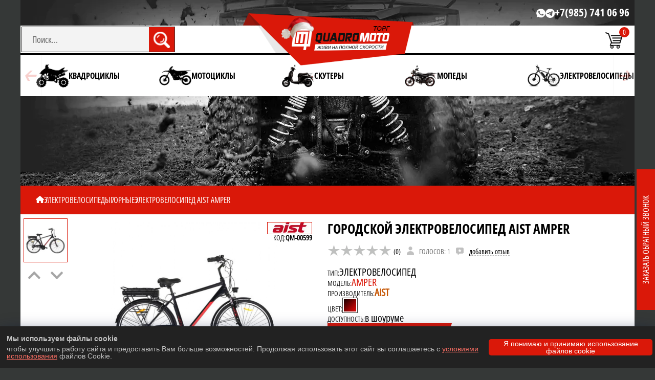

--- FILE ---
content_type: text/html; charset=UTF-8
request_url: https://quadromoto.store/ru/katalog/e-bikes/mountain-e-bikes/aist-jelektrovelosiped-amper
body_size: 32680
content:


<!DOCTYPE html>
<html lang="ru">
<head>
	<base href='/ru/'>
	<meta charset="utf-8">
	<meta name="viewport" content="width=device-width, initial-scale=1">
	<link rel="icon" href="/images/favicon.png" type="image/png">

	<link href="/css/swiper-bundle.min.css" rel="stylesheet" media="none" onload="if(media!='all')media='all'">

<!--
	<link rel="preload" href="/css/swiper-bundle.min.css" as="style" defer> 
	<link rel="stylesheet" href="/css/swiper-bundle.min.css">
-->
	<link rel="preload" href="/new_resize/500/images/upload/1739445965-2.png" as="image" fetchpriority="high">

	<link rel="preload" href="/js/swiper-bundle.min.js" as="script" defer>
	<script src="/js/swiper-bundle.min.js"></script>

	<link rel="preload" href="/css/style.css?v=1767794289" as="style">
	<link href="/css/style.css?v=1767794289" rel="stylesheet" type="text/css" media="all">
	
	<link rel="preload" href="/css/media.css?v=1767116738" as="style">
	<link href="/css/media.css?v=1767116738" rel="stylesheet" type="text/css"  media="all">


	
	<title>Купить городской электровелосипед AIST Amper</title>

	<meta name="description" content="У нас в магазине Вы можете купить Городской Электровелосипед AIST Amper">
	<meta name="Last-Modified" content="Mon, 29 Dec 2025 12:42:42 GMT">

    <meta property="og:type" content="website">
	<meta property="og:title" content="Купить городской электровелосипед AIST Amper">
	<meta property="og:url" content="https://quadromoto.store/ru/katalog/e-bikes/mountain-e-bikes/aist-jelektrovelosiped-amper">
	<meta property="og:description" content="У нас в магазине Вы можете купить Городской Электровелосипед AIST Amper">
	<meta property="og:image" content="https://quadromoto.store/images/upload/599/medium/Amper1-1000x1000.jpg">

	<link rel="canonical" href="https://quadromoto.store/ru/katalog/e-bikes/mountain-e-bikes/aist-jelektrovelosiped-amper">
	
 

 




</head>
<body>


<div class="product" itemtype="https://schema.org/Product" itemscope>


	<meta itemprop="mpn" content="599" />
	<meta itemprop="name" content="Городской электровелосипед AIST Amper" />
			<meta itemprop="image" content="https://quadromoto.store/images/upload/599/medium/Amper1-1000x1000.jpg">
		<meta itemprop="description" content="У нас в магазине Вы можете купить Городской Электровелосипед AIST Amper" />

	<div itemprop="offers" itemtype="https://schema.org/Offer" itemscope>
		<link itemprop="url" href="/ru" />
		<meta itemprop="availability" content="https://schema.org/InStock" />

		<meta itemprop="priceCurrency" content="RUR" />
		<meta itemprop="priceValidUntil" content="2026-12-31" />

		<div itemprop="shippingDetails" itemtype="https://schema.org/OfferShippingDetails" itemscope>
			<div itemprop="shippingRate" itemtype="https://schema.org/MonetaryAmount" itemscope>
																	<meta itemprop="value" content="1156" />
					<meta itemprop="currency" content="RUB" />
								
			</div>
			<div itemprop="shippingDestination" itemtype="https://schema.org/DefinedRegion" itemscope>
				<meta itemprop="addressCountry" content="RU" />
			</div>
			<div itemprop="deliveryTime" itemtype="https://schema.org/ShippingDeliveryTime" itemscope>
				<div itemprop="handlingTime" itemtype="https://schema.org/QuantitativeValue" itemscope>
					<meta itemprop="minValue" content="0" />
					<meta itemprop="maxValue" content="14" />
					<meta itemprop="unitCode" content="DAY" />
				</div>
				<div itemprop="transitTime" itemtype="https://schema.org/QuantitativeValue" itemscope>
					<meta itemprop="minValue" content="1" />
					<meta itemprop="maxValue" content="21" />
					<meta itemprop="unitCode" content="DAY" />
				</div>
			</div>
		</div>

		<div itemprop="hasMerchantReturnPolicy" itemtype="https://schema.org/MerchantReturnPolicy" itemscope>
													<meta itemprop="applicableCountry" content="RU" />
						



			<meta itemprop="returnPolicyCategory" content="https://schema.org/MerchantReturnFiniteReturnWindow" />
			<meta itemprop="merchantReturnDays" content="14" />
			<meta itemprop="returnMethod" content="https://schema.org/ReturnByMail" />
			<meta itemprop="returnFees" content="https://schema.org/FreeReturn" />
		</div>

									<meta itemprop="price" content="77040" />
			<meta itemprop="currency" content="RUB" />
				
		<meta itemprop="itemCondition" content="https://schema.org/NewCondition" />


	</div>
	<div itemprop="aggregateRating" itemtype="https://schema.org/AggregateRating" itemscope>
					<meta itemprop="reviewCount" content="1" />
							<meta itemprop="ratingValue" content="5" />
			</div>

	<div itemprop="review" itemtype="https://schema.org/Review" itemscope>
		<div itemprop="author" itemtype="https://schema.org/Person" itemscope>
			<meta itemprop="name" content="Dzmitry" />
		</div>
		<div itemprop="reviewRating" itemtype="https://schema.org/Rating" itemscope>
							<meta itemprop="ratingValue" content="5" />
						<meta itemprop="bestRating" content="5" />
		</div>
	</div>
	<meta itemprop="sku" content="qm000599" />
	<div itemprop="brand" itemtype="https://schema.org/Brand" itemscope>
		<meta itemprop="name" content="AIST" />
	</div>


	<div class="container">

		<header class="header">
	
	<div class="block__phone">
	<div class="top__icon">
								<a href="https://wa.me/+79857410696" target="_blank" data-click="watsapp-top" class="target__click">
								<picture>
									<source srcset="/images/icon_watsapp_top.webp" width="18" height="18" type="image/webp">
									<img fetchpriority="high"
  decoding="async" class="image" src="/images/icon_watsapp_top.png" width="18" height="18" alt="watsapp" title="watsapp">
								</picture>

								</a>
							</div>
							<div class="top__icon">
								<a href="https://t.me/+79857410696"  target="_blank" data-click="telegram-top" class="target__click">
								<picture>
									<source srcset="/images/icon_telegram_top.webp" width="18" height="18" type="image/webp">
									<img fetchpriority="high"
  decoding="async" class="image" src="/images/icon_telegram_top.png" alt="telegram" width="18" height="18"  title="telegram">
								</picture>
								</a>
							</div>
								<a href="tel:+79857410696" class="contacts__item_info target__click" data-click="phone-top">+7(985) 741 06 96</a>

	</div>

<span class="navigation__trigger">
			<span class="navigation__trigger_icon"></span>
		</span>


	<div class="top__line">


	<form class="icon__search-center " action="/ru/search/" method="GET">
				<input class="input__search" placeholder="Поиск..." name="keyword" type="text" aria-label="Search" value="">
				<button class="btn__search" type="submit">
				<picture>
				<source srcset="/images/icon_search.webp" type="image/webp">
				<img fetchpriority="high"
  decoding="async"  class="search__img" src="/images/icon_search.png" alt="search">
			</picture>

				</button>

				</form>
		<div class="logo">
			<a class="logo_a" href="/ru/" alt="КвадроМотоТорг - QuadroMoto.store">
								<img  fetchpriority="high" decoding="async" class="logo__img" src="/images/logo_torg-winter.webp" alt="logo">
						</a>

		</div>

		<div class="menu__icons">
		<div class="btn__search_mobile ddn">
				<picture>
				<!-- <source srcset="/images/icon_search_black.webp" type="image/webp">
				<img class="search__img_mobile" src="/images/icon_search_black.png" alt="search"> -->
				<svg class="search__img_mobile" xmlns="http://www.w3.org/2000/svg" viewBox="0 0 640 640"><!--!Font Awesome Free v7.0.0 by @fontawesome - https://fontawesome.com License - https://fontawesome.com/license/free Copyright 2025 Fonticons, Inc.--><path d="M480 272C480 317.9 465.1 360.3 440 394.7L566.6 521.4C579.1 533.9 579.1 554.2 566.6 566.7C554.1 579.2 533.8 579.2 521.3 566.7L394.7 440C360.3 465.1 317.9 480 272 480C157.1 480 64 386.9 64 272C64 157.1 157.1 64 272 64C386.9 64 480 157.1 480 272zM272 416C351.5 416 416 351.5 416 272C416 192.5 351.5 128 272 128C192.5 128 128 192.5 128 272C128 351.5 192.5 416 272 416z"/></svg>
			</picture>

				</div>
		


						<div class="menu__cart icon__cart">

				<span class="cart__span">0</span>
			</div>
		</div>
	</div>

	<div class="menu__wrap">
		<nav class="menu swiper__menu">
			<ul class="menu__ul swiper-wrapper" role="list">

			
																													<li class="menu__top_li   swiper-slide">
							<div class="menu___li_group">
								<a class="menu__top_a" href="/ru/katalog/quadro/">
									<img class="menu__img" loading="lazy" decoding="async" src="/images/icon_quadro.png" alt="Категория Квадроциклы" title="Квадроциклы">
									<span>Квадроциклы</span>
								</a>
<div class="subMenu__btn"><img src="/images/arrow__right.png" alt="right" title="right"></div>							</div>


															<ul class="subMenu__ul">
																																											<li class="subMenu__top_li ">
											<a class="subMenu__top_a" href="/ru/katalog/quadro/childrens/">
												<img class="menu__img" loading="lazy" decoding="async" src="/images/childrens.webp" alt="Субкатегория Детские" title="Детские">
												<span>Детские</span>
											</a>
										</li>
																																											<li class="subMenu__top_li ">
											<a class="subMenu__top_a" href="/ru/katalog/quadro/teenage/">
												<img class="menu__img" loading="lazy" decoding="async" src="/images/teenage.webp" alt="Субкатегория Подростковые" title="Подростковые">
												<span>Подростковые</span>
											</a>
										</li>
																																											<li class="subMenu__top_li ">
											<a class="subMenu__top_a" href="/ru/katalog/quadro/sport/">
												<img class="menu__img" loading="lazy" decoding="async" src="/images/sport.webp" alt="Субкатегория Спортивные" title="Спортивные">
												<span>Спортивные</span>
											</a>
										</li>
																																											<li class="subMenu__top_li ">
											<a class="subMenu__top_a" href="/ru/katalog/quadro/off-road/">
												<img class="menu__img" loading="lazy" decoding="async" src="/images/off-road.webp" alt="Субкатегория Внедорожные" title="Внедорожные">
												<span>Внедорожные</span>
											</a>
										</li>
																																											<li class="subMenu__top_li ">
											<a class="subMenu__top_a" href="/ru/katalog/quadro/four-wheel/">
												<img class="menu__img" loading="lazy" decoding="async" src="/images/four-wheel.webp" alt="Субкатегория Полнопривод" title="Полнопривод">
												<span>Полнопривод</span>
											</a>
										</li>
																																											<li class="subMenu__top_li ">
											<a class="subMenu__top_a" href="/ru/katalog/quadro/cargo/">
												<img class="menu__img" loading="lazy" decoding="async" src="/images/cargo.webp" alt="Субкатегория Грузовые" title="Грузовые">
												<span>Грузовые</span>
											</a>
										</li>
																																											<li class="subMenu__top_li ">
											<a class="subMenu__top_a" href="/ru/katalog/quadro/electro-atv/">
												<img class="menu__img" loading="lazy" decoding="async" src="/images/electro-atv.webp" alt="Субкатегория Электрические" title="Электрические">
												<span>Электрические</span>
											</a>
										</li>
																																											<li class="subMenu__top_li ">
											<a class="subMenu__top_a" href="/ru/katalog/quadro/pricepy-atv/">
												<img class="menu__img" loading="lazy" decoding="async" src="/images/pricepy-atv.webp" alt="Субкатегория Прицепы" title="Прицепы">
												<span>Прицепы</span>
											</a>
										</li>
								
																
								</ul>
							
							
						</li>
																						<li class="menu__top_li   swiper-slide">
							<div class="menu___li_group">
								<a class="menu__top_a" href="/ru/katalog/moto/">
									<img class="menu__img" loading="lazy" decoding="async" src="/images/icon_moto.png" alt="Категория Мотоциклы" title="Мотоциклы">
									<span>Мотоциклы</span>
								</a>
<div class="subMenu__btn"><img src="/images/arrow__right.png" alt="right" title="right"></div>							</div>


															<ul class="subMenu__ul">
																																											<li class="subMenu__top_li ">
											<a class="subMenu__top_a" href="/ru/katalog/moto/road-motorcycles/">
												<img class="menu__img" loading="lazy" decoding="async" src="/images/road-motorcycles.webp" alt="Субкатегория Дорожные" title="Дорожные">
												<span>Дорожные</span>
											</a>
										</li>
																																											<li class="subMenu__top_li ">
											<a class="subMenu__top_a" href="/ru/katalog/moto/turjenduro-motorcycles/">
												<img class="menu__img" loading="lazy" decoding="async" src="/images/turjenduro-motorcycles.webp" alt="Субкатегория Турэндуро" title="Турэндуро">
												<span>Турэндуро</span>
											</a>
										</li>
																																											<li class="subMenu__top_li ">
											<a class="subMenu__top_a" href="/ru/katalog/moto/sport-motorcycles/">
												<img class="menu__img" loading="lazy" decoding="async" src="/images/sport-motorcycles.webp" alt="Субкатегория Спортивные" title="Спортивные">
												<span>Спортивные</span>
											</a>
										</li>
																																											<li class="subMenu__top_li ">
											<a class="subMenu__top_a" href="/ru/katalog/moto/enduro-motorcycles/">
												<img class="menu__img" loading="lazy" decoding="async" src="/images/enduro-motorcycles.webp" alt="Субкатегория Эндуро" title="Эндуро">
												<span>Эндуро</span>
											</a>
										</li>
																																											<li class="subMenu__top_li ">
											<a class="subMenu__top_a" href="/ru/katalog/moto/crossbikes/">
												<img class="menu__img" loading="lazy" decoding="async" src="/images/crossbikes.webp" alt="Субкатегория Кроссбайки" title="Кроссбайки">
												<span>Кроссбайки</span>
											</a>
										</li>
																																											<li class="subMenu__top_li ">
											<a class="subMenu__top_a" href="/ru/katalog/moto/pitbikes/">
												<img class="menu__img" loading="lazy" decoding="async" src="/images/pitbikes.webp" alt="Субкатегория Питбайки" title="Питбайки">
												<span>Питбайки</span>
											</a>
										</li>
																																											<li class="subMenu__top_li ">
											<a class="subMenu__top_a" href="/ru/katalog/moto/offroad-motorcycles/">
												<img class="menu__img" loading="lazy" decoding="async" src="/images/offroad-motorcycles.webp" alt="Субкатегория Внедорожные" title="Внедорожные">
												<span>Внедорожные</span>
											</a>
										</li>
																																											<li class="subMenu__top_li ">
											<a class="subMenu__top_a" href="/ru/katalog/moto/electromotocycle/">
												<img class="menu__img" loading="lazy" decoding="async" src="/images/electromotocycle.webp" alt="Субкатегория Электрические" title="Электрические">
												<span>Электрические</span>
											</a>
										</li>
								
																
								</ul>
							
							
						</li>
																						<li class="menu__top_li   swiper-slide">
							<div class="menu___li_group">
								<a class="menu__top_a" href="/ru/katalog/skutery/">
									<img class="menu__img" loading="lazy" decoding="async" src="/images/icon_skutery.png" alt="Категория Скутеры" title="Скутеры">
									<span>Скутеры</span>
								</a>
							</div>


							
							
						</li>
																						<li class="menu__top_li   swiper-slide">
							<div class="menu___li_group">
								<a class="menu__top_a" href="/ru/katalog/mopedy/">
									<img class="menu__img" loading="lazy" decoding="async" src="/images/icon_mopedy.png" alt="Категория Мопеды" title="Мопеды">
									<span>Мопеды</span>
								</a>
							</div>


							
							
						</li>
																						<li class="menu__top_li   swiper-slide">
							<div class="menu___li_group">
								<a class="menu__top_a" href="/ru/katalog/e-bikes/">
									<img class="menu__img" loading="lazy" decoding="async" src="/images/icon_e-bikes.png" alt="Категория Электровелосипеды" title="Электровелосипеды">
									<span>Электровелосипеды</span>
								</a>
<div class="subMenu__btn"><img src="/images/arrow__right.png" alt="right" title="right"></div>							</div>


															<ul class="subMenu__ul">
																																											<li class="subMenu__top_li ">
											<a class="subMenu__top_a" href="/ru/katalog/e-bikes/mountain-e-bikes/">
												<img class="menu__img" loading="lazy" decoding="async" src="/images/mountain-e-bikes.webp" alt="Субкатегория Горные" title="Горные">
												<span>Горные</span>
											</a>
										</li>
																																											<li class="subMenu__top_li ">
											<a class="subMenu__top_a" href="/ru/katalog/e-bikes/urban-e-bikes/">
												<img class="menu__img" loading="lazy" decoding="async" src="/images/urban-e-bikes.webp" alt="Субкатегория Городские" title="Городские">
												<span>Городские</span>
											</a>
										</li>
																																											<li class="subMenu__top_li ">
											<a class="subMenu__top_a" href="/ru/katalog/e-bikes/kolhozniki-e-bikes/">
												<img class="menu__img" loading="lazy" decoding="async" src="/images/kolhozniki-e-bikes.webp" alt="Субкатегория Колхозники" title="Колхозники">
												<span>Колхозники</span>
											</a>
										</li>
																																											<li class="subMenu__top_li ">
											<a class="subMenu__top_a" href="/ru/katalog/e-bikes/kruizery-e-bikes/">
												<img class="menu__img" loading="lazy" decoding="async" src="/images/kruizery-e-bikes.webp" alt="Субкатегория Круизеры" title="Круизеры">
												<span>Круизеры</span>
											</a>
										</li>
																																											<li class="subMenu__top_li ">
											<a class="subMenu__top_a" href="/ru/katalog/e-bikes/fat-e-bikes/">
												<img class="menu__img" loading="lazy" decoding="async" src="/images/fat-e-bikes.webp" alt="Субкатегория Фэтбайки" title="Фэтбайки">
												<span>Фэтбайки</span>
											</a>
										</li>
																																											<li class="subMenu__top_li ">
											<a class="subMenu__top_a" href="/ru/katalog/e-bikes/folding-e-bikes/">
												<img class="menu__img" loading="lazy" decoding="async" src="/images/folding-e-bikes.webp" alt="Субкатегория Складные" title="Складные">
												<span>Складные</span>
											</a>
										</li>
																																											<li class="subMenu__top_li ">
											<a class="subMenu__top_a" href="/ru/katalog/e-bikes/three-wheeled-e-bikes/">
												<img class="menu__img" loading="lazy" decoding="async" src="/images/three-wheeled-e-bikes.webp" alt="Субкатегория Трехколесные" title="Трехколесные">
												<span>Трехколесные</span>
											</a>
										</li>
																																											<li class="subMenu__top_li ">
											<a class="subMenu__top_a" href="/ru/katalog/e-bikes/pricepy-velosipednye/">
												<img class="menu__img" loading="lazy" decoding="async" src="/images/pricepy-velosipednye.webp" alt="Субкатегория Прицепы" title="Прицепы">
												<span>Прицепы</span>
											</a>
										</li>
								
																
								</ul>
							
							
						</li>
																						<li class="menu__top_li   swiper-slide">
							<div class="menu___li_group">
								<a class="menu__top_a" href="/ru/katalog/electric-scooters/">
									<img class="menu__img" loading="lazy" decoding="async" src="/images/icon_electric-scooters.png" alt="Категория Электросамокаты" title="Электросамокаты">
									<span>Электросамокаты</span>
								</a>
<div class="subMenu__btn"><img src="/images/arrow__right.png" alt="right" title="right"></div>							</div>


															<ul class="subMenu__ul">
																																											<li class="subMenu__top_li ">
											<a class="subMenu__top_a" href="/ru/katalog/electric-scooters/jelektrosamokaty-trehkolesnye/">
												<img class="menu__img" loading="lazy" decoding="async" src="/images/jelektrosamokaty-trehkolesnye.webp" alt="Субкатегория Электросамокаты трехколесные" title="Электросамокаты трехколесные">
												<span>Электросамокаты трехколесные</span>
											</a>
										</li>
								
																
								</ul>
							
							
						</li>
																						<li class="menu__top_li   swiper-slide">
							<div class="menu___li_group">
								<a class="menu__top_a" href="/ru/katalog/electric-transport/">
									<img class="menu__img" loading="lazy" decoding="async" src="/images/icon_electric-transport.png" alt="Категория Электротранспорт" title="Электротранспорт">
									<span>Электротранспорт</span>
								</a>
<div class="subMenu__btn"><img src="/images/arrow__right.png" alt="right" title="right"></div>							</div>


															<ul class="subMenu__ul">
																																											<li class="subMenu__top_li ">
											<a class="subMenu__top_a" href="/ru/katalog/electric-transport/electricscooters/">
												<img class="menu__img" loading="lazy" decoding="async" src="/images/electricscooters.webp" alt="Субкатегория Электроскутеры" title="Электроскутеры">
												<span>Электроскутеры</span>
											</a>
										</li>
																																											<li class="subMenu__top_li ">
											<a class="subMenu__top_a" href="/ru/katalog/quadro/electro-atv/">
												<img class="menu__img" loading="lazy" decoding="async" src="/images/jelektrokvadrocikly.webp" alt="Субкатегория Электроквадроциклы" title="Электроквадроциклы">
												<span>Электроквадроциклы</span>
											</a>
										</li>
																																											<li class="subMenu__top_li ">
											<a class="subMenu__top_a" href="/ru/katalog/moto/electromotocycle/">
												<img class="menu__img" loading="lazy" decoding="async" src="/images/jelektromotocikly.webp" alt="Субкатегория Электромотоциклы" title="Электромотоциклы">
												<span>Электромотоциклы</span>
											</a>
										</li>
																																											<li class="subMenu__top_li ">
											<a class="subMenu__top_a" href="/ru/katalog/electric-transport/citycoco/">
												<img class="menu__img" loading="lazy" decoding="async" src="/images/citycoco.webp" alt="Субкатегория CityCoco" title="CityCoco">
												<span>CityCoco</span>
											</a>
										</li>
																																											<li class="subMenu__top_li ">
											<a class="subMenu__top_a" href="/ru/katalog/electric-transport/gyroscooters/">
												<img class="menu__img" loading="lazy" decoding="async" src="/images/gyroscooters.webp" alt="Субкатегория Гироскутеры" title="Гироскутеры">
												<span>Гироскутеры</span>
											</a>
										</li>
								
																																			<li class="subMenu__top_li">
											<a class="subMenu__top_a" href="/ru/katalog/e-bikes/">
												<img class="menu__img" loading="lazy" decoding="async" src="/images/e-bikes.webp" alt="Субкатегория Электровелосипеды">
												<span>Электровелосипеды</span>
											</a>
										</li>
																													<li class="subMenu__top_li">
											<a class="subMenu__top_a" href="/ru/katalog/electric-scooters/">
												<img class="menu__img" loading="lazy" decoding="async" src="/images/e-bikes.webp" alt="Субкатегория Электросамокаты">
												<span>Электросамокаты</span>
											</a>
										</li>
									
								</ul>
							
							
						</li>
																						<li class="menu__top_li   swiper-slide">
							<div class="menu___li_group">
								<a class="menu__top_a" href="/ru/katalog/tricycles/">
									<img class="menu__img" loading="lazy" decoding="async" src="/images/icon_tricycles.png" alt="Категория Трициклы" title="Трициклы">
									<span>Трициклы</span>
								</a>
<div class="subMenu__btn"><img src="/images/arrow__right.png" alt="right" title="right"></div>							</div>


															<ul class="subMenu__ul">
																																											<li class="subMenu__top_li ">
											<a class="subMenu__top_a" href="/ru/katalog/tricycles/electric-tricycles/">
												<img class="menu__img" loading="lazy" decoding="async" src="/images/electric-tricycles.webp" alt="Субкатегория Электротрициклы" title="Электротрициклы">
												<span>Электротрициклы</span>
											</a>
										</li>
																																											<li class="subMenu__top_li ">
											<a class="subMenu__top_a" href="/ru/katalog/tricycles/jelektrotricikly-s-kryshej/">
												<img class="menu__img" loading="lazy" decoding="async" src="/images/jelektrotricikly-s-kryshej.webp" alt="Субкатегория Электротрициклы с крышей" title="Электротрициклы с крышей">
												<span>Электротрициклы с крышей</span>
											</a>
										</li>
																																											<li class="subMenu__top_li ">
											<a class="subMenu__top_a" href="/ru/katalog/tricycles/citycoco-trehkolesnye/">
												<img class="menu__img" loading="lazy" decoding="async" src="/images/citycoco-trehkolesnye.webp" alt="Субкатегория Citycoco трехколесные" title="Citycoco трехколесные">
												<span>Citycoco трехколесные</span>
											</a>
										</li>
																																											<li class="subMenu__top_li ">
											<a class="subMenu__top_a" href="/ru/katalog/tricycles/electric-cargo/">
												<img class="menu__img" loading="lazy" decoding="async" src="/images/electric-cargo.webp" alt="Субкатегория Грузовые электротрициклы" title="Грузовые электротрициклы">
												<span>Грузовые электротрициклы</span>
											</a>
										</li>
								
																
								</ul>
							
							
						</li>
																						<li class="menu__top_li   swiper-slide">
							<div class="menu___li_group">
								<a class="menu__top_a" href="/ru/katalog/jelektromobili/">
									<img class="menu__img" loading="lazy" decoding="async" src="/images/icon_jelektromobili.png" alt="Категория Электромобили" title="Электромобили">
									<span>Электромобили</span>
								</a>
<div class="subMenu__btn"><img src="/images/arrow__right.png" alt="right" title="right"></div>							</div>


															<ul class="subMenu__ul">
																																											<li class="subMenu__top_li ">
											<a class="subMenu__top_a" href="/ru/katalog/jelektromobili/golfkary/">
												<img class="menu__img" loading="lazy" decoding="async" src="/images/golfkary.webp" alt="Субкатегория Гольфкары" title="Гольфкары">
												<span>Гольфкары</span>
											</a>
										</li>
								
																
								</ul>
							
							
						</li>
																						<li class="menu__top_li   swiper-slide">
							<div class="menu___li_group">
								<a class="menu__top_a" href="/ru/katalog/buggy/">
									<img class="menu__img" loading="lazy" decoding="async" src="/images/icon_buggy.png" alt="Категория Багги" title="Багги">
									<span>Багги</span>
								</a>
							</div>


							
							
						</li>
																						<li class="menu__top_li   swiper-slide">
							<div class="menu___li_group">
								<a class="menu__top_a" href="/ru/katalog/snowmobile/">
									<img class="menu__img" loading="lazy" decoding="async" src="/images/icon_snowmobile.png" alt="Категория Снеготехника" title="Снеготехника">
									<span>Снеготехника</span>
								</a>
<div class="subMenu__btn"><img src="/images/arrow__right.png" alt="right" title="right"></div>							</div>


															<ul class="subMenu__ul">
																																											<li class="subMenu__top_li ">
											<a class="subMenu__top_a" href="/ru/katalog/snowmobile/snegohody/">
												<img class="menu__img" loading="lazy" decoding="async" src="/images/snegohody.webp" alt="Субкатегория Снегоходы" title="Снегоходы">
												<span>Снегоходы</span>
											</a>
										</li>
																																											<li class="subMenu__top_li ">
											<a class="subMenu__top_a" href="/ru/katalog/snowmobile/motobuksirovschiki/">
												<img class="menu__img" loading="lazy" decoding="async" src="/images/motobuksirovschiki.webp" alt="Субкатегория Мотобуксировщики" title="Мотобуксировщики">
												<span>Мотобуксировщики</span>
											</a>
										</li>
								
																
								</ul>
							
							
						</li>
																						<li class="menu__top_li   swiper-slide">
							<div class="menu___li_group">
								<a class="menu__top_a" href="/ru/katalog/lodki/">
									<img class="menu__img" loading="lazy" decoding="async" src="/images/icon_lodki.png" alt="Категория Лодки" title="Лодки">
									<span>Лодки</span>
								</a>
<div class="subMenu__btn"><img src="/images/arrow__right.png" alt="right" title="right"></div>							</div>


															<ul class="subMenu__ul">
																																											<li class="subMenu__top_li ">
											<a class="subMenu__top_a" href="/ru/katalog/lodki/sapbordy/">
												<img class="menu__img" loading="lazy" decoding="async" src="/images/sapbordy.webp" alt="Субкатегория Сапборды" title="Сапборды">
												<span>Сапборды</span>
											</a>
										</li>
																																											<li class="subMenu__top_li ">
											<a class="subMenu__top_a" href="/ru/katalog/lodki/lodochnye-motory/">
												<img class="menu__img" loading="lazy" decoding="async" src="/images/lodochnye-motory.webp" alt="Субкатегория Моторы" title="Моторы">
												<span>Моторы</span>
											</a>
										</li>
								
																
								</ul>
							
							
						</li>
																						<li class="menu__top_li   swiper-slide">
							<div class="menu___li_group">
								<a class="menu__top_a" href="/ru/katalog/motobaraholka/">
									<img class="menu__img" loading="lazy" decoding="async" src="/images/icon_motobaraholka.png" alt="Категория Мотобарахолка" title="Мотобарахолка">
									<span>Мотобарахолка</span>
								</a>
							</div>


							
							
						</li>
										</ul>
							<div class="swiper-button-prev3"></div>
				<div class="swiper-button-next3"></div>
					</nav>
		</div>
</header>




<script>


// Проверяем ширину окна и устанавливаем обработчик события
function handleWindowSize() {
  if (window.innerWidth < 1200) {
    let informationLink = document.querySelector('.information__link');
    if (informationLink) {
      informationLink.onclick = () => {
        let informationUl = document.querySelector('.information__ul');
        if (informationUl) {
          informationUl.classList.toggle('active');
        }
        informationLink.classList.toggle('active');
      };
    }
  }
}

// Вызываем при первоначальной загрузке
handleWindowSize();

// Обрабатываем изменения ширины окна
window.addEventListener('resize', handleWindowSize);


	if (window.innerWidth > 1200) {
		count = 5;
	}else{
		count = 4;
	}



if (window.innerWidth > 992) {
const swiper = new Swiper('.swiper__menu', {
  direction: 'horizontal',
  loop: true,
  slidesPerView: count,
  // autoplay: {
  //   delay: 10000,
  // },
  navigation: {
    nextEl: '.swiper-button-next3',
    prevEl: '.swiper-button-prev3',
  },
  a11y: false
});

	// swiper.on('slideChangeTransitionEnd', function() {
	// 	if (swiper.isEnd) {
	// 		swiper.slideToLoop(0, 0);
	// 		swiper.autoplay.start();
	// 	}
	// });

	let activeSlide = document.querySelector(".swiper-slide.active");
	if (!activeSlide) {
        let activeSubMenu = document.querySelector(".subMenu__top_li.active");
        if (activeSubMenu) {
            activeSlide = activeSubMenu.closest(".swiper-slide");
            activeSlide.classList.add("active");
        }
    }

    if (activeSlide) {
        let activeIndex = Array.from(activeSlide.parentElement.children).indexOf(activeSlide);
        swiper.slideTo(activeIndex, 0, false);
    }

}
let menuUl = document.querySelector('.menu__ul');
	let menuTopLiAll = document.querySelectorAll('.menu__top_li');
	let menu = document.querySelector('.menu');

if (window.innerWidth > 992) {
	if(!menu.classList.contains('swiper__menu')){
		menu.classList.add('swiper__menu');
	}
	if(!menuUl.classList.contains('swiper-wrapper')){
		menuUl.classList.add('swiper-wrapper');
	}
	menuTopLiAll.forEach(function(item){
		if(!item.classList.contains('swiper-slide')){
			item.classList.add('swiper-slide');
		}
	});

	}else{
		if(menu.classList.contains('swiper__menu')){
			menu.classList.remove('swiper__menu');
	}
	if(menuUl.classList.contains('swiper-wrapper')){
		menuUl.classList.remove('swiper-wrapper');
	}
	menuTopLiAll.forEach(function(item){
		if(item.classList.contains('swiper-slide')){
			item.classList.remove('swiper-slide');
		}
	});
}

function handleResize() {

		if (window.innerWidth > 1200) {
		count = 5;
	}else{
		count = 4;
	}


  if (window.innerWidth > 992) {
		const swiper = new Swiper('.swiper__menu', {
			direction: 'horizontal',
			// loop: true,
			slidesPerView: count,
			spaceBetween: 0,
// 			autoplay: {
//    delay: 10000,
//  },
 navigation: {
    nextEl: '.swiper-button-next3',
    prevEl: '.swiper-button-prev3',
  },
	  a11y: false
		});

	// 	swiper.on('slideChangeTransitionEnd', function() {
	// 	if (swiper.isEnd) {
	// 		swiper.slideToLoop(0, 0);
	// 		swiper.autoplay.start();
	// 	}
	// });

		if(!menu.classList.contains('swiper__menu')){
		menu.classList.add('swiper__menu');
	}
		if(!menuUl.classList.contains('swiper-wrapper')){
			menuUl.classList.add('swiper-wrapper');
		}
		menuTopLiAll.forEach(function(item){
			if(!item.classList.contains('swiper-slide')){
				item.classList.add('swiper-slide');
			}
		});
  }else if(window.innerWidth <= 992 && window.innerWidth >= 768){
	location.reload();
	}else{
		if(menu.classList.contains('swiper__menu')){
			menu.classList.remove('swiper__menu');
	}
		if(menuUl.classList.contains('swiper-wrapper')){
			menuUl.classList.remove('swiper-wrapper');
		}
		menuTopLiAll.forEach(function(item){
			if(item.classList.contains('swiper-slide')){
				item.classList.remove('swiper-slide');
			}
		});

	}
}

window.addEventListener('resize', handleResize);

let subMenuBtnAll = document.querySelectorAll('.subMenu__btn');
subMenuBtnAll.forEach(function(item){
	item.onclick = () => {
		item.classList.toggle('active');
		item.parentNode.parentNode.querySelector('.subMenu__ul').classList.toggle('active');

	}
});

</script>
<script>
	let btn__search_mobile = document.querySelector('.btn__search_mobile');
	btn__search_mobile.onclick = () => {
		let icon__searchCenter = document.querySelector('.icon__search-center');
		icon__searchCenter.classList.toggle('active');
	}
</script>		<div class="breadcrumbs__wrap">
			<ul class="breadcrumbs" itemscope="" itemtype="http://schema.org/BreadcrumbList">
								<li itemprop="itemListElement" itemscope="" itemtype="http://schema.org/ListItem">
					<a itemprop="item" href="/ru/" title="Главная">
						<span itemprop="name"><svg class="breadcrumbs__svg" xmlns="http://www.w3.org/2000/svg" viewBox="0 0 576 512">
								<path d="M575.8 255.5c0 18-15 32.1-32 32.1h-32l.7 160.2c0 2.7-.2 5.4-.5 8.1V472c0 22.1-17.9 40-40 40H456c-1.1 0-2.2 0-3.3-.1c-1.4 .1-2.8 .1-4.2 .1H416 392c-22.1 0-40-17.9-40-40V448 384c0-17.7-14.3-32-32-32H256c-17.7 0-32 14.3-32 32v64 24c0 22.1-17.9 40-40 40H160 128.1c-1.5 0-3-.1-4.5-.2c-1.2 .1-2.4 .2-3.6 .2H104c-22.1 0-40-17.9-40-40V360c0-.9 0-1.9 .1-2.8V287.6H32c-18 0-32-14-32-32.1c0-9 3-17 10-24L266.4 8c7-7 15-8 22-8s15 2 21 7L564.8 231.5c8 7 12 15 11 24z"></path>
							</svg><span style="display:none">ru</span></span>
					</a>
					<meta itemprop="position" content="1">
				</li>
				
				
				
									<li itemprop="itemListElement" itemscope="" itemtype="http://schema.org/ListItem">
						<a itemprop="item" href="/ru/katalog/e-bikes/" title="E-bikes">
							<span itemprop="name">Электровелосипеды</span>
						</a>
						<meta itemprop="position" content="2">
					</li>
				
									<li itemprop="itemListElement" itemscope itemtype="http://schema.org/ListItem">
						<a itemprop="item" href="/ru/katalog/e-bikes/mountain-e-bikes/" title="Горные электровелосипеды">
							<span itemprop="name">Горные</span>
						</a>
						<meta itemprop="position" content="3">
					</li>
								<li itemprop="itemListElement" itemscope="" itemtype="http://schema.org/ListItem">
					<span itemprop="name">Электровелосипед AIST Amper</span>
					<meta itemprop="position" content="4">
				</li>
							</ul>
		</div>

		
		<div class="showcase good__wrapper">
			<div class="showcase__body">
				<div class="showcase-gallery-wrapper">
					<div class="showcase__gallery">
						<div class="vertical-mode">
							<div class="thumbs">
								<div class="carousel">
									<div class="carousel__body">
										<div class="swiper-block-container">
											<div id="good-swiper-vertical" class="swiper-container">
												<ul class="carousel__items swiper-wrapper">

																																																							<li data-color="" class="item swiper-slide image swiper-slide-visible">
																<img src="/new_resize/90/images/upload/599/medium/Amper1-1000x1000.jpg" alt="Городской электровелосипед AIST Amper" title="Купить городской электровелосипед AIST Amper">
															</li>
																																							</ul>
											</div>

										</div>
										<div class="swiper__button_wrap">
											<div class="swiper-button-prev"><img src="/images/icon__slider_arrow.png" alt="slider arrow"></div>
											<div class="swiper-button-next"><img src="/images/icon__slider_arrow.png" alt="slider arrow"></div>
										</div>

									</div>
								</div>
							</div>
						</div>
						<div class="items">
							<div class="good__lines-wrap">
    
                        
        
        
        
                                                                        <div class="good__line good__line-brand">
                        <a class="good_brand__link" href="/katalog/jelektrovelosipedy-po-brendam/e-bikes-aist/"><img class="brand__img" src="/images/logo/AIST.webp" alt="AIST"></a>
                    </div>
                                    
        

					




        				            								<div class="good__line good__line-code">
									<div class="good__prefix">Код: </div>
									<div class="good___code">qm-00599</div>
								</div>
							</div>

							<div class="carousel">
								<div class="carousel__body">
									<div class="swiper-block-container">
										<div id="good-swiper-horizontal" class="swiper-container">
											<ul class="carousel__items swiper-wrapper">
												
																																																					<li data-color="" class="swiper-item swiper-slide">
															<div class="main__goods_item">
																<div class="item__img_wrap img-wrapper">
																	<img class="goods__item_img" fetchpriority="high"																		data-zoom="/images/upload/599/medium/Amper1-1000x1000.jpg"
																		src="/images/upload/599/medium/Amper1-1000x1000.jpg"
																		alt="Городской электровелосипед AIST Amper"
																		title="Купить городской электровелосипед AIST Amper">
																</div>
															</div>
														</li>
																																																		</ul>
										</div>

									</div>
								</div>
							</div>

						</div>

					</div>
				</div>
				<div class="showcase__description_wrap">
															<h1 class="good__h1">Городской электровелосипед AIST Amper</h1>
					
					<div class="views__top" >


						<div class="review__stars" style="position: relative;">
							<span class="review__stars_fill" style="width: 0%"></span>

						</div>
						<span style="margin-right: 8px;font-size: 14px;">(0)</span>
						<img src="/images/person.png" alt="ikona osoby" title="Голосов" class="person">
						<span id="review_count" class="review_count">Голосов: 1</span>
						<span id="addViews" class="reviewAddBtn">
							<img src="/images/addReviewSmall.png" alt="Dodać recenzję" title="kliknij, aby dodać głos" class="person">
							<span class="labelDotted">добавить отзыв</span>

						</span>

					</div>


					<div class="good__data image__value" data-image="/images/upload/599/medium/Amper1-1000x1000.jpg" data-id="599">
						<div class="wrap__data">

							<div class="wrap__line">
								<div class="good__line">
									<div class="good__prefix">Тип: </div>
									<div class="good___type">Электровелосипед</div>
								</div>

								<div class="good__line morder2">
									<div class="good__prefix">Модель: </div>
									<div class="good__model name__value" data-name="Городской электровелосипед AIST Amper">Amper</div>
								</div>
								<div class="good__line morder1">
									<div class="good__prefix">Производитель: </div>
									<div class="good__vendor">
																					<a href='/ru/manufacturers/aist/'>AIST</a>
																			</div>
								</div>


																																																																					
																	<div class="good__line morder2">
										<div class="good__prefix">Цвет: </div>
										<div class="good__colors">
											<div data-peack-color='черный-красный' class='good__color good__color-title' title='черный-красный' data-color='черный-красный'><span class='black-red'></span></div>
										</div>
									</div>
								
								<div class="good__line morder2">



									
									
									
									
																																				
																			<div class="good__prefix">доступность:</div>
										<div class="good__available">в шоуруме</div>
									


								</div>
								
								
								

							</div>

							
						</div>

						

						<div class="good__line  max375">

							<div class="good__price_wrap">
								<div class="good__line-price">


									

									<!-- <div class="good__prefix good__prefix-price">Цена: </div> -->
									<div class="good__prices">
																																																								<span class="good__price-discount">88 600</span>
																							
																							<span class="good__price price__value" data-price="77000">77 000 <span>₽</span></span>
																					

										

										


									</div>

								</div>
								<div class="good__cart_wrap">
																			<button data-id="599" class="good__cart_btn add__cart" aria-label="Добавить в корзину"><img src="/images/bg__cart_small.png" alt="Добавить в корзину" title="Добавить в корзину"></button>



									




								</div>

							</div>


						</div>



					</div>


				</div>


				<div id="zoom-container" class="zoom-container" style="width: 49%;"></div>
			</div>
		</div>
		
		<div class="product__tabs_wrap">
			<div class="product__tabs scrollto">
									<a href="#opis" class="tablinks active" onclick="openTabs(event, 'opis')">Описание</a>
													<a href="#opis2" class="tablinks" onclick="openTabs(event, 'opis2')">Спецификация</a>
													<a href="#opis3" class="tablinks" onclick="openTabs(event, 'opis3')">Галерея</a>
													<a href="#opis5" class="tablinks" onclick="openTabs(event, 'opis5')">Обзоры</a>
								<a href="#opis4" class="tablinks" onclick="openTabs(event, 'opis4')">Отзывы</a>
			</div>



							<div id="opis" class="tabs__text_wrap" style="display: block;">
					<div class="showcase__description_title">Описание</div>
					<div class="product__tabs_text">

													<div>Электровелосипед городского типа, оснащён багажником и щитками, а так же защитой цепи, что не позволит вам испачкать одежду во время езды. Приятным бонусом будет наличие в комплектации передней фары. Алюминиевая рама с амортизационной вилкой отлично подходят для плавного катания по городским дорогам без труднопроходимых мест. Электровелосипед аккумуляторный с 7-ю скоростями и переключателями Shimano Tourney, удобной вращающейся ручкой для переключения скорости.</div><div><br></div><div>Тормоза V-brake просты в обслуживании, но при этом хорошо выполняют свою функцию и прослужат вам долгое время. Велосипед оснащен литиевой батареей, которая заряжается от сети за 4-6 часов (адаптер идёт в комплекте). Максимальная скорость велосипеда составляет 36 км/ч. с запасом хода до 70 км при одновременном использовании педалей. Здесь всё так же используется технология VeloUp! электровелосипед считывает дорожные условия во время поездки и на основании силы нажатия на педаль рассчитывает мощность, необходимую для обеспечения легкой, плавной и комфортной езды.</div>
<br>
<iframe src="https://www.youtube.com/embed/CgfRcQfGgBI?si=n9NRLj_YqTmKBhTt" title="YouTube video player" frameborder="0" allow="accelerometer; autoplay; clipboard-write; encrypted-media; gyroscope; picture-in-picture; web-share" referrerpolicy="strict-origin-when-cross-origin" allowfullscreen=""></iframe>											</div>
				</div>
						
			

			
							<div id="opis2" class="tabs__text_wrap">
					<div class="showcase__description_title">Спецификация</div>
					<div class="product__tabs_text"><table><tbody><tr><td>Мощность двигателя:</td><td>250W</td></tr><tr><td>Аккумулятор:</td><td>Li-ion  </td></tr><tr><td>Емкость аккумулятора:</td><td>10,4 Ah</td></tr><tr><td>Напряжение аккумулятора:</td><td>36V  </td></tr><tr><td>Привод:</td><td>Задний</td></tr><tr><td>Максимальная скорость:</td><td>25 км/ч (тюнинг 36 км/ч)</td></tr><tr><td>Запас хода:</td><td>25-30км</td></tr><tr><td>Размер рамы:</td><td>19"</td></tr><tr><td>Материал рамы:</td><td>Алюминий</td></tr><tr><td>Тип рамы:</td><td>Закрытая</td></tr><tr><td>Тип вилки:</td><td>Амортизационная  </td></tr><tr><td>Вилка:</td><td>HXF-398H  </td></tr><tr><td>Манетки(шифтеры):</td><td>Shimano</td></tr><tr><td>Тип манеток:</td><td>Grip-Shift  </td></tr><tr><td>Количество скоростей:</td><td>7  </td></tr><tr><td>Задний переключатель:</td><td>Shimano RD-TY21  </td></tr><tr><td>Каретка:</td><td>Neco, картриджная  </td></tr><tr><td>Кассета:</td><td>Shimano 14-28Т  </td></tr><tr><td>Количество звезд в кассете:</td><td>7</td></tr><tr><td>Количество звезд в системе:</td><td>1</td></tr><tr><td>Количество зубьев в звездах кассеты:</td><td>14-28</td></tr><tr><td>Количество зубьев в звездах системы  :</td><td>42</td></tr><tr><td>Система шатунов:</td><td>Prowheel, 42Т 170 мм.  </td></tr><tr><td>Тип привода:</td><td>Цепной</td></tr><tr><td>Тип трансмиссии:</td><td>С внешним переключением  </td></tr><tr><td>Цепь:</td><td>КМС</td></tr><tr><td>Задний тормоз:<br></td><td>V-brake</td></tr><tr><td>Передний тормоз:</td><td>V-brake  </td></tr><tr><td>Тип заднего тормоза:</td><td>Ободной механический  </td></tr><tr><td>Тип переднего тормоза:</td><td>Ободной механический  </td></tr><tr><td>Диаметр колес:</td><td>28"</td></tr><tr><td>Покрышки:</td><td>Wanda 700 х 38С  </td></tr><tr><td>Ширина руля:</td><td>600мм</td></tr><tr><td>Вес:</td><td>19.5кг</td></tr></tbody></table></div>
				</div>
										<div id="opis3" class="tabs__text_wrap">
					<div class="showcase__description_title">Галерея</div>



					<div class="swiper3">
						<ul class="swiper-wrapper">
							
								<li class="swiper-item swiper-slide">
									<img loading="lazy" decoding="async" src='/photo-goods/aist-jelektrovelosiped-amper/photo_1_2025-08-12_10-55-09.jpg' alt='photo_1_2025-08-12_10-55-09' title='photo_1_2025-08-12_10-55-09' />
								</li>

							
								<li class="swiper-item swiper-slide">
									<img loading="lazy" decoding="async" src='/photo-goods/aist-jelektrovelosiped-amper/photo_2_2025-08-12_10-55-09.jpg' alt='photo_2_2025-08-12_10-55-09' title='photo_2_2025-08-12_10-55-09' />
								</li>

							
								<li class="swiper-item swiper-slide">
									<img loading="lazy" decoding="async" src='/photo-goods/aist-jelektrovelosiped-amper/photo_3_2025-08-12_10-55-09.jpg' alt='photo_3_2025-08-12_10-55-09' title='photo_3_2025-08-12_10-55-09' />
								</li>

							
								<li class="swiper-item swiper-slide">
									<img loading="lazy" decoding="async" src='/photo-goods/aist-jelektrovelosiped-amper/photo_15_2025-08-12_10-55-09.jpg' alt='photo_15_2025-08-12_10-55-09' title='photo_15_2025-08-12_10-55-09' />
								</li>

							
								<li class="swiper-item swiper-slide">
									<img loading="lazy" decoding="async" src='/photo-goods/aist-jelektrovelosiped-amper/photo_16_2025-08-12_10-55-09.jpg' alt='photo_16_2025-08-12_10-55-09' title='photo_16_2025-08-12_10-55-09' />
								</li>

							
								<li class="swiper-item swiper-slide">
									<img loading="lazy" decoding="async" src='/photo-goods/aist-jelektrovelosiped-amper/photo_17_2025-08-12_10-55-09.jpg' alt='photo_17_2025-08-12_10-55-09' title='photo_17_2025-08-12_10-55-09' />
								</li>

							
								<li class="swiper-item swiper-slide">
									<img loading="lazy" decoding="async" src='/photo-goods/aist-jelektrovelosiped-amper/photo_28_2025-08-12_10-55-09.jpg' alt='photo_28_2025-08-12_10-55-09' title='photo_28_2025-08-12_10-55-09' />
								</li>

							
								<li class="swiper-item swiper-slide">
									<img loading="lazy" decoding="async" src='/photo-goods/aist-jelektrovelosiped-amper/photo_32_2025-08-12_10-55-09.jpg' alt='photo_32_2025-08-12_10-55-09' title='photo_32_2025-08-12_10-55-09' />
								</li>

							
						</ul>
						<!-- <div class="swiper__direction">
			<div class="swiper-button-prev3"></div>
			<div class="swiper-button-next3"></div>
		</div> -->
						<div class="swiper-pagination3"></div>
					</div>


				</div>
			
											<div id="opis5" class="tabs__text_wrap">
					<div class="showcase__description_title">Обзоры</div>

											

							<div class="section__item">
								
																	<div
										data-youtube="CgfRcQfGgBI"
										class="section__item_img has-youtube mdn video_wrapper video_wrapper_462"
										style="width: 100%; cursor: pointer;"
										onclick="window.location='https://quadromoto.store/ru/articles/aist-amper-jelektrovelosiped-dlja-dinamichnyh-i-komfortnyh-poezdok/';">
										<iframe
											id="iframe_462"
											style="width: 100%; height: 100%;"
											src="https://www.youtube-nocookie.com/embed/CgfRcQfGgBI"
											title="Электровелосипед AIST Amper удобство и стиль для города и прогулок"
											frameborder="0"
											allow="encrypted-media"
											allowfullscreen
											></iframe>
									</div>


								

								<div class="section__item_right">

									<div class="section__item_content">
																															<div

												class="section__item_img has-youtube ddn video_wrapper video_wrapper_462"
												style="width: 100%; cursor: pointer;"
												onclick="window.location='https://quadromoto.store/ru/articles/aist-amper-jelektrovelosiped-dlja-dinamichnyh-i-komfortnyh-poezdok/';">
												<iframe
													id="iframe_462"
													style="width: 100%; height: 100%;"
													src="https://www.youtube.com/embed/CgfRcQfGgBI"
													title="Электровелосипед AIST Amper удобство и стиль для города и прогулок"
													frameborder="0"
													allow="encrypted-media"
													allowfullscreen
													></iframe>
											</div>


										
																					<style>
												@media (max-width: 620px) {
													.section .section__item_content {
														display: flex;
														gap: 10px;
													}
												}
											</style>
											<div class="art_mobile">
												<h2 class="link__article_h2">

													<a href="//ru/articles/aist-amper-jelektrovelosiped-dlja-dinamichnyh-i-komfortnyh-poezdok/">Электровелосипед AIST Amper удобство и стиль для города и прогулок</a>
												</h2>
												<div class="section__item_text">AIST Amper современный и удобный электровелосипед с отличной управляемостью и комфортной посадкой для города и активного отдыха</div>
												<div class="section__item_link">
													<a href="//ru/articles/aist-amper-jelektrovelosiped-dlja-dinamichnyh-i-komfortnyh-poezdok/" class="link__article">» Подробнее</a>
												</div>
											</div>


										




									</div>
								</div>
							</div>
															</div>
			
			<div id="opis4" class="tabs__text_wrap">
				<div class="showcase__description_title">Отзывы</div>
				<div class="product__tabs_text">


					<div id="reviews" class="item__title">Голосов <span>(0)</span><span id="reviewAddButton" class="reviewAddButton">добавить отзыв</span></div>
					<div class="review__list">
																	</div>

					<div id="offers__content" class="offers__content">
						<span class="offersClose" id="offersClose"></span>
						<div class="offers__form">
							<div class="offers__form_title">добавить отзыв</div>
							<div class="offers__form_row">
								<div class="offers__form_group">
									<div class="offers__form_line">
										<span class="offers__form_header">Ваше имя*</span>
									</div>
									<div class="offers__form_field">
										<input type="text" required id="nameReview" minlength="2" name="nameReview" placeholder="Имя" class="offers__input offers__input_short">
									</div>
								</div>
							</div>
							<div class="offers__form_row">
								<div class="offers__form_group">
									<div class="offers__form_line">
										<span class="offers__form_header">Ваша электронная почта</span>
									</div>
									<div class="offers__form_field">
										<input type="text" placeholder="Электронная почта" name="emailReview" id="emailReview" class="offers__input offers__input_short">
									</div>
								</div>
							</div>
							<div class="offers__form_row">
								<div class="offers__form_group">
									<div class="offers__form_line">
										<span class="offers__form_header">Ваш контактный телефон</span>
									</div>
									<div class="offers__form_field">
										<input type="text" name="phoneReview" id="phoneReview" placeholder="Телефон" class="offers__input offers__input_short">
									</div>
								</div>
							</div>
							<div class="offers__form_row">
								<div class="offers__form_group">
									<div class="offers__form_line">
										<span class="offers__form_header">Ваша оценка*</span>
									</div>
									<div class="offers__form_line">
										<div class="offers__form_checkbox">
											<input type="radio" name="stars" id="rating_5" class="checkbox__real" value="5">
											<label for="rating_5" class="checkbox__faux"></label>
											<input type="radio" name="stars" id="rating_4" class="checkbox__real" value="4">
											<label for="rating_4" class="checkbox__faux"></label>
											<input type="radio" name="stars" id="rating_3" class="checkbox__real" value="3">
											<label for="rating_3" class="checkbox__faux"></label>
											<input type="radio" name="stars" id="rating_2" class="checkbox__real" value="2">
											<label for="rating_2" class="checkbox__faux"></label>
											<input type="radio" name="stars" id="rating_1" class="checkbox__real" value="1">
											<label for="rating_1" class="checkbox__faux"></label>

										</div>
									</div>

								</div>
							</div>
							<div class="offers__form_row">
								<div class="offers__form_group">
									<div class="offers__form_line">
										<span class="offers__form_header">Ваш отзыв</span>
									</div>
									<div class="offers__form_field">
										<textarea name="textReview" id="textReview" placeholder="Обратите внимание на качество, удобство, соответствие заявленным характеристикам и т. д." class="offers__input offers__textartea"></textarea>
									</div>
								</div>
							</div>
							<div class="offers__form_row">
								<div class="offers__form_group">
									<div class="offers__form_line">
										<span class="offers__form_header">Подытожьте ваш отзыв (заголовок)</span>
									</div>
									<div class="offers__form_field">
										<input type="text" name="titleReview" id="titleReview" placeholder="Будет использован как заголовок" class="offers__input ">
									</div>
								</div>
							</div>
							<div class="offers__form_row">
								<div class="offers__form_group">
									<div class="offers__form_line">
										<span class="offers__form_header dignity">Плюсы</span>
									</div>
									<div class="offers__form_field">
										<textarea name="plusReview" id="plusReview" placeholder="Что понравилось" class="offers__input offers__textartea offers__textartea_min"></textarea>
									</div>
								</div>
							</div>
							<div class="offers__form_row">
								<div class="offers__form_group">
									<div class="offers__form_line">
										<span class="offers__form_header limitations">Недостатки</span>
									</div>
									<div class="offers__form_field">
										<textarea name="minusReview" id="minusReview" placeholder="Что не понравилось" class="offers__input offers__textartea offers__textartea_min"></textarea>
									</div>
								</div>
							</div>
							<div class="offers__form_row">
								<button id="sendReview" class="btn" style="opacity: .3" disabled="disabled">Отправить отзыв</button>
							</div>
							<div class="offers__form_row">

																									<b>ПРАВИЛА ПУБЛИКАЦИИ ОТЗЫВОВ</b><br>
									Спасибо, что решили поделиться опытом!<br><br>

									Ваш отзыв будет опубликован через некоторое время после проверки модератором.<br>

									Обращаем Ваше внимание, что мы оставляем за собой право не публиковать отзывы:<br>
									<ul>
										<li>написанные ЗАГЛАВНЫМИ буквами или транслитом</li>
										<li>содержащие ненормативную лексику или оскорбительные выражения</li>
										<li>не относящиеся к потребительским свойствам конкретного товара</li>
										<li>рекламного характера (содержащие контактную информацию, названия других магазинов и ссылки на другие интернет-ресурсы)</li>
										<li>не соответствующие действительности или содержащие данные, подлинность которых невозможно установить</li>
										<li>содержащие в тексте отзыва контактные данные, точные адреса или полные ФИО частных лиц</li>
										<li>относящиеся к теме, по поводу которой уже оставлен отзыв или обращение в любой письменной форме от того же лица</li>
										<li>в иных случаях, на усмотрение модератора</li>
									</ul>
									Любая поступающая информация обрабатывается модератором и используется для улучшения качества наших услуг. Модератор может удалить из текста публикуемого отзыва контактные данные, ФИО и ссылки, исправить форматирование, транслит, а также отклонить любой отзыв без объяснения причин и без предварительного согласования с автором.<br><br>

									Для получения обратной связи на негативный отзыв убедительно просим указывать свои контактные данные (ФИО, телефон, e-mail, номер заказа или модель товара). Только в этом случае мы можем провести служебное расследование и дать исчерпывающий ответ. Контактные данные будут использованы только для связи с вами. Мы гарантируем конфиденциальность Ваших личных данных и обязуемся не передавать их третьим лицам и публиковать на сайте.
																							</div>
						</div>

					</div>
				</div>
			</div>
		</div>

		<!-- <div class="product__data_wrap">
	<div class="product__data_item">
		<div class="data__title">Producent</div>
		<div class="data__text">TNN Group Co., Ltd. 2003, Tower 5, Chiny Hongkong, 33 Canton Rd., Kowloon, H.K.
kraj pochodzenia: Chiny</div>
	</div>
	<div class="product__data_item">
		<div class="data__title">Importer</div>
		<div class="data__text">LLC „Molot Motors Group”050060, Republika Polska, Wroclaw, ul. Leszczyńskiego 14A</div>
	</div>
	<div class="product__data_item">
		<div class="data__title">Gwarancja i serwis</div>
		<div class="data__text">LLC „Molot Motors Group”050060, Republika Polska, Wroclaw, ul. Leszczyńskiego 14A</div>
	</div>
</div> -->



				

		<div class="product__seen_wrap">
			<div class="product__seen">
				<div class="product__seen_title">Просмотренные товары</div>
			</div>
			<div class="product__seen_slider">

				

				<div class="swiper2 swiper2_wrap">

					<ul class="swiper-wrapper">

											</ul>
					<div class="swiper__direction">
						<div class="swiper-button-prev2"></div>
						<div class="swiper-button-next2"></div>
					</div>

				</div>
			</div>

		</div>

		<div class="bottom__menu">
	<ul class="bottom__menu_ul">
		<li class="bottom__menu_li"><a class="bottom__menu_a" href="/ru/">Главная</a></li>
		<!--			
			<li class="bottom__menu_li"><a class="bottom__menu_a" href="articles/">Обзоры</a></li>
-->

		<li class="bottom__menu_li"><a class="bottom__menu_a" href="manufacturers/">Бренды</a></li>

		<li class="bottom__menu_li"><a class="bottom__menu_a" href="terms/">Оплата и доставка</a></li>
		<li class="bottom__menu_li"><a class="bottom__menu_a" href="warranty/">Гарантия</a></li>
		<li class="bottom__menu_li"><a class="bottom__menu_a" href="privacy/">Персональные данные</a></li>
		<li class="bottom__menu_li"><a class="bottom__menu_a" href="contacts/">КОНТАКТЫ</a></li>
		<li class="bottom__menu_li"><a class="bottom__menu_a" href="reviews/">Отзывы</a></li>
		<li class="bottom__menu_li"><a class="bottom__menu_a" href="faq/">FAQ</a></li>
		<li class="bottom__menu_li"><a class="bottom__menu_a" href="sitemap/">Карта сайта</a></li>
	</ul>
</div>
<div class="cookie-holder">
	<div class="cookie-disclaimer">
		<div class="cookie-main">
			<span class="cookie-title">Мы используем файлы cookie</span>
							<span class="cookie-text">чтобы улучшить работу сайта и предоставить Вам больше возможностей. Продолжая использовать этот сайт вы соглашаетесь с <a href="ru/cookie/" target="_blank">условиями использования</a> файлов Cookie.</span>
			


		</div>
		<div class="cookie-button">Я понимаю и принимаю использование файлов cookie</div>
	</div>
</div>
<footer class="footer">

	<div class="footer__contacts">
		<div class="footer__contacts_item jcc">КОНТАКТ:</div>
		<div class="footer__contacts_item">
			<div class="contacts__item_icon">
				<picture>
					<source srcset="/images/ico_call.webp" type="image/webp">
					<img src="/images/ico_call.png" alt="ico call" width="40" height="40">
				</picture>

			</div>
			<div class="contacts__item_data">
				<div class="contacts__item_title">Позвоните в службу поддержки клиентов :</div>
				<div class="wrap__phone-icon">
					<a href="tel:+79857410696" class="contacts__item_info target__click" data-click="phone-bottom">+7(985) 741 06 96</a>
					<div class="bottom__icons_wrap">

						<div class="bottom__icon">
							 <a href="https://www.instagram.com/quadromoto.by/" rel="nofollow" target="_blank">
																
									<picture>
										<source srcset="/images/icon_instagram.webp" width="18" height="18" type="image/webp">
										<img class="image" src="/images/icon_instagram.png" width="18" height="18" alt="instagram" title="instagram">
									</picture>

									</a>
						</div>



						<div class="bottom__icon">
							<a href="https://www.facebook.com/quadromotocenter/" rel="nofollow" target="_blank">

								<picture>
									<source srcset="/images/icon_fb.webp" width="18" height="18" type="image/webp">
									<img class="image" src="/images/icon_fb.png" width="18" height="18" alt="facebook" title="facebook">
								</picture>
							</a>

						</div>
						<div class="bottom__icon">
															<a href="https://www.tiktok.com/@quadromoto.by" rel="nofollow" target="_blank">
																									<picture>
										<source srcset="/images/icon_tiktok.webp" width="18" height="18" type="image/webp">
										<img class="image" src="/images/icon_tiktok.png" width="18" height="18" alt="tiktok" title="tiktok">
									</picture>

									</a>
						</div>
						<div class="bottom__icon">
							<a href="https://www.youtube.com/@QuadroMotoCenter" rel="nofollow" target="_blank">
								<picture>
									<source srcset="/images/icon_youtube.webp" width="18" height="18" type="image/webp">
									<img class="image" src="/images/icon_youtube.png" width="18" height="18" alt="youtube" title="youtube">
								</picture>

							</a>
						</div>

						<div class="bottom__icon">
							<a href="https://wa.me/+79857410696" rel="nofollow" target="_blank" data-click="watsapp-bottom" class="target__click">
								<picture>
									<source srcset="/images/icon_watsapp.webp" width="18" height="18" type="image/webp">
									<img class="image" src="/images/icon_watsapp.png" width="18" height="18" alt="watsapp" title="watsapp">
								</picture>

							</a>
						</div>
						<div class="bottom__icon">
							<a href="https://t.me/+79857410696" rel="nofollow" target="_blank" data-click="telegram-bottom" class="target__click">
								<picture>
									<source srcset="/images/icon_telegram.webp" width="18" height="18" type="image/webp">
									<img class="image" src="/images/icon_telegram.png" alt="telegram" width="18" height="18" title="telegram">
								</picture>
							</a>
						</div>
																		<!-- <div class="bottom__icon ">
								<a href="#">
									<img class="image bottom__icon-twitter" src="/images/icon_twitter.png" alt="twitter">
								</a>
		
							</div>

							<div class="bottom__icon ">
								<a href="#">
									<img class="image bottom__icon-yotube" src="/images/icon_yuotube.png" alt="yotube">
								</a>
							</div>
							<div class="bottom__icon ">
								<a href="#">
									<img class="image bottom__icon-face" src="/images/icon_f.png" alt="face">
								</a>
							</div>
							<div class="bottom__icon ">
								<a href="#">
									<img class="image bottom__icon-google" src="/images/icon_google.png" alt="google">
								</a>
							</div>
							<div class="bottom__icon ">
								<a href="#">
									<img class="image bottom__icon-linkd" src="/images/icon_linkd.png" alt="linkd">
								</a>
							</div>
							<div class="bottom__icon ">
								<a href="#">
									<img class="image bottom__icon-fc" src="/images/icon_fc.png" alt="fc">
								</a>
							</div> -->
					</div>

				</div>

			</div>

		</div>
		<div class="footer__contacts_item">
			<div class="contacts__item_icon">
				<picture>
					<source srcset="/images/ico_location.webp" type="image/webp">
					<img src="/images/ico_location.png" alt="ico location" width="40" height="40">
				</picture>
			</div>
			<div class="contacts__item_data">
				<div class="contacts__item_title">Адрес :</div>
				<a href="https://yandex.ru/maps/?um=constructor%3A3779f943f26fc2381d466ddf843d1f626da0497b27766b5e2ac7a9d434bccd61&source=constructorLink" class="contacts__item_info" target="_blank">МКАД 43 км, корпус 8, Москва, Россия, 117133</a>
			</div>
		</div>
		<div class="footer__contacts_item">
			<div class="contacts__item_icon">
				<picture>
					<source srcset="/images/ico_email.webp" type="image/webp">
					<img src="/images/ico_email.png" alt="ico email" width="40" height="40">
				</picture>

			</div>
			<div class="contacts__item_data">
				<div class="contacts__item_title">E-mail :</div>
				<a href="mailto:info@quadromoto.store" class="contacts__item_info target__click" data-click="email">info@quadromoto.store</a>
			</div>

		</div>

		
	</div>





	<div class="foter__bottom">
		<div class="copyright jcc">
			Copyright © 2022-2026 QuadroMotoCenter. Все права защищены.
		</div>
					<div class="payment-icons">

				<div class="paiment-icons-item assist-icon">
					<img width='50' height="16" src="/images/payment/footer-visa.webp" alt="Visa">
				</div>
				<div class="paiment-icons-item assist-icon">
					<img width='20' height="20" src="/images/payment/footer-visasecure.webp" alt="Visa secure">
				</div>
				<div class="paiment-icons-item assist-icon">
					<img width='33' height="20" src="/images/payment/footer-mastercard.webp" alt="Mastercard">
				</div>
				<div class="paiment-icons-item assist-icon">
					<img width='50' height="9" src="/images/payment/footer-idcheck.webp" alt="Mastercard id check">
				</div>
				<div class="paiment-icons-item assist-icon">
					<img width='20' height="20" src="/images/payment/footer-belcart.webp" alt="Белкарт">
				</div>
				<div class="paiment-icons-item assist-icon">
					<img width='50' height="11" src="/images/payment/footer-belcartparol.webp" alt="Белкарт пароль">
				</div>
				<!-- <div class="paiment-icons-item assist-icon">
							<img  width='50' height="14" src="/images/payment/footer-mir.webp" alt="Мир">
						</div> -->
				<!-- <div class="paiment-icons-item assist-icon">
							<img  width='49' height="20" src="/images/payment/footer-miraccept.webp" alt="Мир accept">
						</div> -->
				<div class="paiment-icons-item assist-icon">
					<img width='32' height="20" src="/images/payment/footer-unionpay.webp" alt="Юнион пэй">
				</div>
				<div class="paiment-icons-item assist-icon">
					<img width='55' height="20" src="/images/payment/footer-assist.webp" alt="Ассист">
				</div>

			</div>
						<div class="footer__logo_wrap">

			
				<!-- Yandex.Metrika informer -->
				<a href="https://metrika.yandex.ru/stat/?id=96153824&amp;from=informer"
					target="_blank" rel="nofollow"><img src="https://informer.yandex.ru/informer/96153824/3_1_FFFFFFFF_EFEFEFFF_0_pageviews"
						style="width:88px; height:31px; border:0;" alt="Яндекс.Метрика" title="Яндекс.Метрика: данные за сегодня (просмотры, визиты и уникальные посетители)" class="ym-advanced-informer" data-cid="96153824" data-lang="ru"></a>
				<!-- /Yandex.Metrika informer -->

			
							<!-- Yandex.Metrika counter -->
				<script>
					function loadMetrika() {
						if (window.metrikaLoaded) return;
						window.metrikaLoaded = true;

						(function(m, e, t, r, i, k, a) {
							m[i] = m[i] || function() {
								(m[i].a = m[i].a || []).push(arguments)
							};
							m[i].l = 1 * new Date();
							for (var j = 0; j < document.scripts.length; j++) {
								if (document.scripts[j].src === r) {
									return;
								}
							}
							k = e.createElement(t), a = e.getElementsByTagName(t)[0], k.async = 1, k.src = r, a.parentNode.insertBefore(k, a)
						})
						(window, document, "script", "https://mc.yandex.ru/metrika/tag.js", "ym");

						ym(96153824, "init", {
							clickmap: true,
							trackLinks: true,
							accurateTrackBounce: true,
							webvisor: true
						});

					}

					["mousemove", "click", "scroll", "touchstart"].forEach(evt => {
						window.addEventListener(evt, loadMetrika, {
							once: true
						});
					});
				</script>

				<noscript>
					<div><img src="https://mc.yandex.ru/watch/96153824" style="position:absolute; left:-9999px;" alt=""></div>
				</noscript>
				<!-- /Yandex.Metrika counter -->
			
			<a target="_blank" rel="nofollow" href="https://purplelabs.eu/ru/"><img width="140" height="38" class="image footer__logo" src="/images/logo__footer.png" alt="logo footer"></a>
		</div>
	</div>

	<div class="footer__offer">
				Вся представленная на сайте информация носит информационный характер и не является публичной офертой.	</div>




</footer>




<script>
	function readCookie(name) {
		var name_cook = name + "=";
		var spl = document.cookie.split(";");
		for (var i = 0; i < spl.length; i++) {
			var c = spl[i];
			while (c.charAt(0) == " ") {
				c = c.substring(1, c.length);
			}
			if (c.indexOf(name_cook) == 0) {
				return c.substring(name_cook.length, c.length);
			}
		}
		return null;
	}
	
		let cookieApproveRu = readCookie("cookieApproveRu");
		if (cookieApproveRu != 'true') {
    		window.addEventListener('load', function() {			
				let cookieButton = document.querySelector('.cookie-button');
				let cookieHolder = document.querySelector('.cookie-holder');
				cookieHolder.style.display = 'block';
				if (cookieButton) {
					cookieButton.onclick = () => {
						let cookieHolder = document.querySelector('.cookie-holder');
						cookieHolder.style.display = 'none';
						document.cookie = "cookieApproveRu=true;path=/;max-age=94608000";
					};
				}
			});
		}
	</script>







<div class="callback">
	<div class="callback__wrap">
		<div class="callback__toggle">Заказать обратный звонок</div>
		<div class="callback__content">
			<button class="callback__close back__callback">
				<img src="/images/icon_close.svg" alt="close callback">
			</button>
			<div class="input__wrapper">
				<input type="text" autocomplete="off" minlength="2" name="callback__name" id="callback__name" class="input" value="" placeholder="Ваше имя">
				<label for="callback__name">Ваше имя</label>
			</div>
			<div class="input__wrapper">
				<input type="text" name="callback__phone" minlength="9" id="callback__phone" autocomplete="off" required class="input" value="" placeholder="Телефон">
				<label for="callback__phone">Телефон*</label>
			</div>
			<div class="callback__personal-data">
				<input id="personal-data" name="personal-data" type="checkbox" value="">
									<label for="personal-data" class="callback_label">Нажимая на кнопку "Отправить", я согласен на обработку <a href="ru/privacy/">персональных данных</a></label>
							</div>
			<button data-click="callback-form" class="callback__btn" disabled>отправить</button>
		</div>
	</div>

</div>

<button id="back-to-top" class="back-to-top" title="up"><svg xmlns="http://www.w3.org/2000/svg" viewBox="0 0 640 640"><!--!Font Awesome Free v7.0.0 by @fontawesome - https://fontawesome.com License - https://fontawesome.com/license/free Copyright 2025 Fonticons, Inc.-->
		<path d="M320 576C461.4 576 576 461.4 576 320C576 178.6 461.4 64 320 64C178.6 64 64 178.6 64 320C64 461.4 178.6 576 320 576zM441 335C450.4 344.4 450.4 359.6 441 368.9C431.6 378.2 416.4 378.3 407.1 368.9L320.1 281.9L233.1 368.9C223.7 378.3 208.5 378.3 199.2 368.9C189.9 359.5 189.8 344.3 199.2 335L303 231C312.4 221.6 327.6 221.6 336.9 231L441 335z" />
	</svg></button>
<script>
	window.addEventListener('scroll', function() {
		var backToTopButton = document.getElementById('back-to-top');
		if (window.pageYOffset > 300) {
			backToTopButton.style.display = 'flex';
		} else {
			backToTopButton.style.display = 'none';
		}
	});

	document.getElementById('back-to-top').addEventListener('click', function(e) {
		e.preventDefault();
		window.scrollTo({
			top: 0,
			behavior: 'smooth'
		});
	});
</script>



<script>
function setCursorPosition(pos, e) {
    e.focus();
    if (e.setSelectionRange) e.setSelectionRange(pos, pos);
    else if (e.createTextRange) {
        let range = e.createTextRange();
        range.collapse(true);
        range.moveEnd("character", pos);
        range.moveStart("character", pos);
        range.select()
    }
}

function getPhoneMask(countryValue) {
    switch(countryValue) {
        case 'Россия':
        case 'Казахстан':
            return { matrix: "+7 (___) ___-__-__", def: "+7", startPos: 4 };
        case 'Узбекистан':
            return { matrix: "+998 (__) ___-__-__", def: "+998", startPos: 5 };
        case 'Армения':
            return { matrix: "+374 (__) ___-__-__", def: "+374", startPos: 5 };
        case 'Беларусь':
        default:
            return { matrix: "+375 (__) ___-__-__", def: "+375", startPos: 5 };
    }
}

function mask(e) {
		let countryValue = '';
					countryValue =  'Россия';
			    let { matrix, def, startPos } = getPhoneMask(countryValue);
    
    let i = 0,
        val = this.value.replace(/\D/g, "");
    def = def.replace(/\D/g, "");
    def.length >= val.length && (val = def);
    matrix = matrix.replace(/[_\d]/g, function(a) {
        return val.charAt(i++) || "_"
    });
    this.value = matrix;
    i = matrix.lastIndexOf(val.substr(-1));
    i < matrix.length && matrix !== this.placeholder ? i++ : i = matrix.indexOf("_");

    if (i < startPos) {
        i = startPos;
    }
    setCursorPosition(i, this);
}

function restrictCursor(e) {
		let countryValue = '';
					countryValue =  'Россия';
			    let { startPos } = getPhoneMask(countryValue);
    
    let cursorPos = this.selectionStart;
    
    if (cursorPos < startPos) {
        setCursorPosition(startPos, this);
    }
}

function valid(e){
    let inputPhone = document.querySelector("#callback__phone");
    var inputValue = inputPhone.value;
    const hasUnderscore = inputValue.includes('_');
    if (hasUnderscore) {
        inputPhone.setCustomValidity("Пожалуйста, введите все цифры номера телефона.");
        return;
    }else{
        inputPhone.setCustomValidity("");
    }
}


let inputPhone = document.querySelector("#callback__phone");
if(inputPhone){
    inputPhone.addEventListener("input", mask, false);
    inputPhone.addEventListener("focus", mask, false);
    inputPhone.addEventListener("click", restrictCursor, false);
    inputPhone.addEventListener("keydown", restrictCursor, false);
    inputPhone.addEventListener("mouseup", restrictCursor, false);
    inputPhone.addEventListener("input", valid, false);
    inputPhone.addEventListener("focus", valid, false);

    // mask.call(inputPhone);
}


</script>

<script>
	document.addEventListener('contextmenu', function(e) {
		if (e.target.tagName.toLowerCase() === 'img') {
			if (!e.ctrlKey) {
				e.preventDefault();
			}
		}
	});
</script>

<script>
	let backBallback = document.querySelector('.back__callback');
	backBallback.onclick = () => {
		let callback = document.querySelector('.callback');
		callback.classList.toggle('show');
	}

	let callbackToggle = document.querySelector('.callback__toggle');
	callbackToggle.onclick = () => {
		let callback = document.querySelector('.callback');
		callback.classList.toggle('show');
	}

	let checkCallbackName = document.querySelector("input[name='callback__name']");
	let checkCallbackPhone = document.querySelector("input[name='callback__phone']");
	let checkPersonalData = document.querySelector("input[name='personal-data']");
	let callbackBtn = document.querySelector(".callback__btn");

	function validateCallback() {
		if (checkCallbackPhone.checkValidity() && checkPersonalData.checked) {
			callbackBtn.classList.add('active');
			callbackBtn.removeAttribute('disabled');
		} else {
			if (callbackBtn.classList.contains('active')) {
				callbackBtn.classList.remove('active');
				callbackBtn.setAttribute('disabled', 'disabled');
			}
		}
	}
	checkCallbackPhone.oninput = () => {
		validateCallback();
	}
	checkPersonalData.oninput = () => {
		validateCallback();
	}

	callbackBtn.onclick = () => {
		let callbackBtn = document.querySelector(".callback__btn");
		callbackBtn.classList.remove('active');
		callbackBtn.setAttribute('disabled', 'disabled');

		let callbackName = document.querySelector("input[name='callback__name']");
		let name = callbackName.value;
		let callbackPhone = document.querySelector("input[name='callback__phone']");
		let phone = callbackPhone.value;
		let lng = "ru";
		let link = 'https://quadromoto.store/ru/katalog/e-bikes/mountain-e-bikes/aist-jelektrovelosiped-amper';
		const request = new XMLHttpRequest();
		const url = 'mail.php?action=callback';
		const params = "&name=" + encodeURIComponent(name) + "&phone=" + encodeURIComponent(phone) + "&language=" + encodeURIComponent(lng) + "&link=" + encodeURIComponent(link);
		request.responseType = "text";
		request.open("POST", url, true);
		request.setRequestHeader("Content-type", "application/x-www-form-urlencoded");
		request.addEventListener("readystatechange", () => {

			if (request.readyState === 4 && request.status === 200) {
									gtag('event', 'zakaz_zvonka');
					let callbackBtn = document.querySelector(".callback__btn");
					callbackBtn.classList.remove('active');
					callbackBtn.setAttribute('disabled', 'disabled');
					let callback = document.querySelector('.callback');
					callback.classList.toggle('show');
					checkPersonalData.checked = false;
					let name = document.querySelector("input[name='callback__name']");
					name.value = '';
					let phone = document.querySelector("input[name='callback__phone']");
					phone.value = '';

					totalItems = `<div class="blur"></div>
										<div class="popup__wrapper">
											<div class="popup">
												<button class="popup__close close__callback">
													<img src="/images/icon_close.svg" alt="close popup">
												</button>
												<div class="popup__items"><div style="font-size: 22px; text-align: center">${request.response}</div></div></div>
				</div>
			</div>`;
					let div = document.createElement('div');
					div.classList.add('popup__cart');
					div.classList.add('active');
					div.innerHTML = totalItems;
					let footer = document.querySelector('.footer');
					footer.insertAdjacentElement('afterend', div);
					let closeCallback = document.querySelector('.close__callback');
					closeCallback.onclick = () => {
						let blur = document.querySelector('.blur');
						let popupCart = document.querySelector('.popup__cart');
						blur.parentElement.removeChild(blur);
						popupCart.parentElement.removeChild(popupCart);
					}

				

			}
		});
		request.send(params);



		var dataTarget = {
			site: 'quadromoto.store',
			fullLink: 'https://quadromoto.store/ru/katalog/e-bikes/mountain-e-bikes/aist-jelektrovelosiped-amper',
			ipClient: '18.188.227.136',
			referer: '',
			dateTimeClick: '2026-01-21 02:11:52',
			allCookie: '; clUID=qmst_1768950712_8gvcyxjlm; fEntr=',
			browser: 'Mozilla/5.0 (Macintosh; Intel Mac OS X 10_15_7) AppleWebKit/537.36 (KHTML, like Gecko) Chrome/131.0.0.0 Safari/537.36; ClaudeBot/1.0; +claudebot@anthropic.com)',
			sourceClick: callbackBtn.getAttribute('data-click'),
			formData: decodeURIComponent(params)
		};

		var jsonDataTarget = JSON.stringify(dataTarget);
		const request2 = new XMLHttpRequest();
		const url2 = '/clicks.php?action=click_target';
		const params2 = "&jsonDataTarget=" + encodeURIComponent(jsonDataTarget);
		request2.open("POST", url2, true);
		request2.setRequestHeader("Content-type", "application/x-www-form-urlencoded");
		request2.addEventListener("readystatechange", () => {
			if (request2.readyState === 4 && request2.status === 200) {}
		});
		request2.send(params2);
	}
</script>


	<script>
		document.addEventListener('scroll', startReplaine);
		document.addEventListener('mousedown', startReplaine);
		document.addEventListener('mousemove', startReplaine);
		document.addEventListener('touchstart', startReplaine);
		document.addEventListener('scroll', startReplaine);
		document.addEventListener('keydown', startReplaine);

		function startReplaine() {

			window.replainSettings = {
				id: 'b3ae6032-784f-4d41-9b1a-9f94e348bcca'
			};
			(function(u) {
				var s = document.createElement('script');
				s.async = true;
				s.src = u;
				var x = document.getElementsByTagName('script')[0];
				x.parentNode.insertBefore(s, x);
			})('https://widget.replain.cc/dist/client.js');


			document.removeEventListener('scroll', startReplaine);
			document.removeEventListener('mousedown', startReplaine);
			document.removeEventListener('mousemove', startReplaine);
			document.removeEventListener('touchstart', startReplaine);
			document.removeEventListener('scroll', startReplaine);
			document.removeEventListener('keydown', startReplaine);

		}
	</script>



<script>
	var navigationTrigger = document.querySelector('.navigation__trigger');
	var navigationTriggerIcon = document.querySelector('.navigation__trigger_icon');
	var menuWrap = document.querySelector('.menu__wrap');
	navigationTrigger.onclick = () => {
		navigationTriggerIcon.classList.toggle("navigation__trigger_icon-active");
		menu.classList.toggle("menu-active");
		menuWrap.classList.toggle("menu__wrap-active");
	}
</script>




<!-- Куки -->
<script>
	let targetAll = document.querySelectorAll('.target__click');
	targetAll.forEach(function(item) {
		item.onclick = () => {
			var dataTarget = {
				site: 'quadromoto.store',
				fullLink: 'https://quadromoto.store/ru/katalog/e-bikes/mountain-e-bikes/aist-jelektrovelosiped-amper',
				ipClient: '18.188.227.136',
				referer: '',
				dateTimeClick: '2026-01-21 02:11:52',
				allCookie: '; clUID=qmst_1768950712_8gvcyxjlm; fEntr=',
				browser: 'Mozilla/5.0 (Macintosh; Intel Mac OS X 10_15_7) AppleWebKit/537.36 (KHTML, like Gecko) Chrome/131.0.0.0 Safari/537.36; ClaudeBot/1.0; +claudebot@anthropic.com)',
				sourceClick: item.getAttribute('data-click'),
			};

			var jsonDataTarget = JSON.stringify(dataTarget);
			const request = new XMLHttpRequest();
			const url = '/clicks.php?action=click_target';
			const params = "&jsonDataTarget=" + encodeURIComponent(jsonDataTarget);
			request.open("POST", url, true);
			request.setRequestHeader("Content-type", "application/x-www-form-urlencoded");
			request.addEventListener("readystatechange", () => {
				if (request.readyState === 4 && request.status === 200) {}
			});
			request.send(params);
		}
	});
</script>

<script>
	var brandNames = document.querySelectorAll('.brand__name');
	brandNames.forEach(function(item) {
		var text = item.innerHTML;
		var newText = text.replace(/Электро/g, 'Электро<br>');
		item.innerHTML = newText;
	});
</script>
	</div>
</div>
<div id="starsData" style="display: none"></div>



<script>
	
	let goodColorAll = document.querySelectorAll('.good__color');
	goodColorAll.forEach(function(item){
		item.onclick = () => {
			goodColorAll.forEach(function(item){
					item.classList.remove('active');
			});
			item.classList.add('active');
		}
	});

	function addEvent(elem, type, handler){
		if(elem){
			if(elem.addEventListener){
					elem.addEventListener(type, handler, false);
			} else {
					elem.attachEvent('on'+type, function(){ handler.call( elem ); });
			}
			return false;
		}
	}

	
	function getCartData(){
		return JSON.parse(localStorage.getItem('cart-ru'));
	}

	function setCartData(o){
		localStorage.setItem('cart-ru', JSON.stringify(o));
		return false;
	}

	
	function CounterCart() {
		let CounterCart = document.querySelector('.cart__span');
		let cartData = getCartData();
		let k = 0;
		for(let items in cartData) {
				k = k + 1;
		}
		if(CounterCart){
				CounterCart.innerHTML = k;
		}
		return false;
	}
	CounterCart();

	let itemBox = document.querySelectorAll('.good__wrapper');


	function addToCart(e){
				let img = '';
		let iconCart = document.querySelector('.icon__cart');
					img = this.parentNode.parentNode.parentNode.parentNode.parentNode.parentNode.querySelector('.goods__item_img');
				let cartItem = img.cloneNode(true);

		let itemRect = img.getBoundingClientRect();
    var cartRect = iconCart.getBoundingClientRect();
		iconCart.appendChild(cartItem);
		cartItem.style.position = 'fixed';
		cartItem.style.zIndex = '9999';
		cartItem.style.top = itemRect.top + 'px';
		cartItem.style.left = itemRect.left + 'px';
		cartItem.style.width = itemRect.width + 'px';
		cartItem.style.height = itemRect.height + 'px';

		setTimeout(function() {
			cartItem.style.transition = 'all 0.5s ease-in-out';
			cartItem.style.top = cartRect.top + 'px';
			cartItem.style.left = cartRect.left + 'px';
			cartItem.style.width = cartRect.width + 'px';
			cartItem.style.height = cartRect.height + 'px';
			cartItem.style.opacity = '.5';

		}, 10);
		setTimeout(function() {
			cartItem.parentNode.removeChild(cartItem);
		}, 500);

		let cartData = getCartData() || {};
		let parentBox3 = this.parentNode;
		let parentBox2 = parentBox3.parentNode;
		let parentBox1 = parentBox2.parentNode;
		let parentBox = parentBox1.parentNode;
		let itemId = parentBox.getAttribute('data-id');
		let	itemTitle = parentBox.querySelector('.name__value').getAttribute('data-name');
		let	itemPrice = parentBox.querySelector('.price__value').getAttribute('data-price');
		let	itemImg = parentBox.getAttribute('data-image');
		let	itemColorDiv = parentBox.querySelector('.good__color.active');
		let free = parentBox.querySelector('.free');
		if(free) {
			var freeValue = free.getAttribute('data-free');
		}
		if(itemColorDiv){
			var	itemColor = itemColorDiv.getAttribute('data-color');
		}
		let link = '';
				link = '/ru/katalog/e-bikes/mountain-e-bikes/aist-jelektrovelosiped-amper';
			var id = 0;

		if(!cartData.hasOwnProperty(id)){
			cartData[id] = [itemId, itemTitle, itemPrice, itemImg, itemColor, link, freeValue];
		} else{
			let keys = Object.keys(cartData);
			let lastIndex = keys.length - 1;
			id = parseInt(keys[lastIndex]) + parseInt(1);
			cartData[id] = [itemId, itemTitle, itemPrice, itemImg, itemColor, link, freeValue];
		}

		if(!setCartData(cartData)){
				this.disabled = false;
		}

		
		CounterCart();
		return false;
	}

	for(var i = 0; i < itemBox.length; i++){
		addEvent(itemBox[i].querySelector('.add__cart'), 'click', addToCart);
	}

	function closeCart(){
	let closeCart = document.querySelector('.close__cart');
	if(closeCart){
		closeCart.onclick = () => {

			let cartData = getCartData();
				for(let items in cartData){
				if(cartData[items][5] == '0'){
					delete cartData[items];
					setCartData(cartData);
					CounterCart();
				}
			}

			let popupCart = document.querySelector('.popup__cart');
			popupCart.parentElement.removeChild(popupCart);
		}
	}
}


	let iconCart = document.querySelector('.icon__cart');

	if(iconCart){
		iconCart.onclick = () => {
			openCart();
		}
	}



	function checkBill(){
			let pricesAll = document.querySelectorAll('.item_priceAll');
			let bill = document.querySelector('.bill');
			var price = 0;
			if(pricesAll){
				pricesAll.forEach(function(item){
					price += Number(item.getAttribute('data-price'));
				});
				if(bill){
					price = Number(price.toFixed(0));
					bill.innerHTML = price.toLocaleString('en-US');
					bill.setAttribute('data-price', price);
					let popupItem = document.querySelector('.popup__item');
					if(!popupItem){

							let popupItemsWrap = document.querySelector('.popup__items_wrap');
							let btnOrder = document.querySelector('.btn__order');
							popupItemsWrap.innerHTML = `<div style="font-size: 22px; text-align: center">Ваша корзина пуста!</div>`;
							btnOrder.parentElement.removeChild(btnOrder);


					}
				}
			}

			// let prices = document.querySelectorAll('.item_price');
			// let priceExport = document.querySelector('.price__export');
			// let pricePartialPayment = document.querySelector('.price__partial-payment');
			// if(pricePartialPayment){
			// 	var pricePartialPaymentVal = pricePartialPayment.getAttribute('data-price');
			// }
			// if(priceExport){
			// 	var priceExportVal = priceExport.getAttribute('data-price');
			// }

			// let totalPayment = document.querySelector('.total__payment');
			// if(priceExport) {
			// 	var pricePayment = 0;
			// 	if(prices){
			// 		prices.forEach(function(item){
			// 			pricePayment += Number(item.getAttribute('data-price'));
			// 		});
			// 		pricePayment = pricePayment + priceExportVal - pricePartialPaymentVal;
			// 		if(totalPayment){
			// 			pricePayment = Number(pricePayment.toFixed(0));
			// 			totalPayment.innerHTML = pricePayment.toLocaleString('en-US');
			// 		}
			// 	}
			// }

	}


	function assembly(){
    let cartData = getCartData();
    let countDelivery = 0;
    let hasElectricVehicle = false;
    
    for(let items in cartData) {
        if(cartData[items][6] != '1'){
            let itemPrice = parseInt(cartData[items][2]);
            let itemTitle = cartData[items][1].toLowerCase();
            
            if(itemTitle.includes('электросамокат') || itemTitle.includes('электровелосипед')) {
                hasElectricVehicle = true;
            }
            countDelivery += itemPrice;
        }
    }

    let assemblyCheckbox = document.querySelector('input[name="assembly"]');
    if(assemblyCheckbox){
        let priceAssemblyWrap = document.querySelector('.price__assembly_wrap');
        let priceAssembly = document.querySelector('.price__assembly');
        let itemPrice = 0;
        if(assemblyCheckbox.checked){
            if(!priceAssemblyWrap.classList.contains('active')){
                priceAssemblyWrap.classList.toggle('active')
            }
            let priceDelivery = document.querySelector('.price__delivery');

            let itemPricesAll = document.querySelectorAll('.item_price');
            itemPricesAll.forEach(function(item){
                itemPrice += Number(item.getAttribute('data-price'));
            });

        }else {
            if(priceAssemblyWrap.classList.contains('active')){
                priceAssemblyWrap.classList.toggle('active')
            }
            let itemPricesAll = document.querySelectorAll('.item_price');
            let priceDelivery = document.querySelector('.price__delivery');
            priceAssembly.innerHTML = 0;
            priceAssembly.setAttribute('data-price', 0);
            itemPricesAll.forEach(function(item){
                itemPrice += Number(item.getAttribute('data-price'));
            });
            checkBill();
        }
    }
}


function openCart(e){
		window.scrollTo({
			top: 0,
			behavior: "smooth"
		});

	let cartData = getCartData(),
	totalItems = '';
					if(localStorage.getItem('cart-ru') && localStorage.getItem('cart-ru') != '{}')	{
		

		totalItems = `<div class="blur"></div>
										<div class="popup__wrapper">
											<div class="popup">
												<button class="popup__close close__cart">
													<img src="/images/icon_close.svg" alt="close popup">
												</button>
												<div class="popup__title">Корзина</div><div class="popup__items_wrap">
												<div class="popup__items"><div class="popup__items_wrap">`;
for(let items in cartData) {

		totalItems += `<div class="popup__item" data-id="${items}">
					<div class="popup_item_img">
					<a  href="${cartData[items][5]}">
						<img src="${cartData[items][3]}" alt="cart">
						</a>
					</div>
					<div class="box__right">
						<div class="box__right_top">

							<div class="popup_item_name" data-name="${cartData[items][1]}"><a class="popup_item_a" href="${cartData[items][5]}">${cartData[items][1]}`;

							if(cartData[items][4]){
								totalItems += `<span class='popup__item_color'> (${cartData[items][4]})</span>`;
							}
							totalItems += `</a>`;
							totalItems += `</div>`;


							totalItems += `<div class="popup__item_trash" onclick="
							let parentBox2 = this.parentNode;
							let parentBox1 = parentBox2.parentNode;
							let parentBox = parentBox1.parentNode;
						

							var itemId = ${items};
							
function getCartData(){
	return JSON.parse(localStorage.getItem('cart-ru'));
}

function setCartData(o){
	localStorage.setItem('cart-ru', JSON.stringify(o));
	return false;
}


							let cartData = getCartData();

														
							delete cartData[itemId];
							setCartData(cartData);
							parentBox.parentElement.removeChild(parentBox);
														checkBill();
							CounterCart();"><img src="/images/trash.svg" alt="trash">
							</div>
						</div>
						<div class="box__right_bottom">

								<div class="popup__item_price"><span data-price="${cartData[items][2]}" class="item_price item_priceAll">${Number(cartData[items][2]).toLocaleString('en-US')}</span> ₽</div>
						</div>


				</div></div>`;

}
		totalItems += `</div>`;


		totalItems += `<div class="delivery__group">
										<div class="popup__delivery" role="radiogroup">`

										totalItems += `<div class="popup__delivery_item">
											<input id="delivery-2" name="delivery" type="radio" value="1" checked>
											<label  for="delivery-2" class="popup__delivery_label">Доставка</label>
										</div>`;

										totalItems += `	<div class="popup__delivery_item">
												<input id="delivery-1" name="delivery" type="radio" value="0">
												<label for="delivery-1" class="popup__delivery_label">Самовывоз</label>
											</div>`;



										// totalItems += `<div class="popup__delivery_item">
										// 		<input id="delivery-3" name="delivery" type="radio" value="2">
										// 		<label for="delivery-3" class="popup__delivery_label">na wynos</label>
										// 	</div>`;



										totalItems += `</div>
										<div class="popup__item_price"><span data-price="0" class="price__delivery item_priceAll">0</span> ₽</div>
									</div>`;


	
																											
									totalItems += `<div class="popup__adress_wrap">
										<div class="popup__adress">
											<div class="form">
												<div class="form__line phone-email__wrap">
													<div class="input__wrapper">
														<input type="text"  autocomplete="off" minlength="2"  name="name" id="name" class="input" value="" placeholder="Ваше имя">
														<label for="phone">ФИО</label>
													</div>
													<div class="input__wrapper">
														<input type="tel" autocomplete="off"  minlength="9" required name="phone" id="phone" class="input" value="" placeholder="Телефон">
														<label for="phone">Телефон*</label>
													</div>
													<div class="input__wrapper">
														<input type="email" name="email" id="email" class="input" value="" pattern="[a-zA-Z0-9._%+\-]+@[a-zA-Z0-9.\-]+\.[a-zA-Z]{2,}" required placeholder="email">

														<label for="email">Email</label>
													</div>
												</div>

												

												<div class="form__line">
													<div class="input__wrapper">

														<textarea name="comment" id="comment" rows="3" placeholder="Комментарий"></textarea>
														<label for="comment">Комментарий</label>
													</div>

												</div>

												</div>
										</div>
									</div>`;


										totalItems += `<div class="delivery__group delivery__checkblock">
									<div class="popup__delivery">`

										totalItems += `	<div class="popup__delivery_item">
												<input id="payDelivery" name="payDelivery" type="checkbox" value="">
												<label for="payDelivery" class="popup__delivery_label">Оплата только доставки</label>
											</div>`;
									totalItems += `</div>`;
									totalItems += `</div>`;
		totalItems += `<div class="total__group">
										<div class="total__title">Итого</div>
										<div class="popup__item_price"><span class="bill"></span> ₽</div>
									</div>`;

										totalItems += `<div class="delivery__group">
										<div class="popup__payment" role="radiogroup">`;
											totalItems += `<div class="popup__delivery_item w49">
												<input id="payment-3" name="payment" type="radio" value="2" checked >
												<label for="payment-3" class="popup__payment_label">Наличными</label>
											</div>`;
											totalItems += `<div class="popup__delivery_item w49">
												<input id="payment-7" name="payment" type="radio" value="7">
												<label for="payment-7" class="popup__payment_label">Выставление счета</label>
											</div>`;

											totalItems += `<div class="popup__delivery_item w49">
												<input id="payment-5" name="payment" type="radio" value="4" >
												<label for="payment-5" class="popup__payment_label">Банковской картой</label>
											</div>`;
											totalItems += `</div>
									</div>
								</div>
							</div>`;

							totalItems += `<button id="add-to-cart" data-click="cart-form" class="btn__next btn__order target__click">Заказать</button>`;
							totalItems += `</div>
					</div>`;
			}else{
				totalItems += `<div class="blur"></div>
										<div class="popup__wrapper">
											<div class="popup">
												<button class="popup__close close__cart">
													<img src="/images/icon_close.svg" alt="close popup">
												</button>
												<div class="popup__title">Корзина</div><div class="popup__items_wrap">
												<div class="popup__items"><div style="font-size: 22px; text-align: center">Ваша корзина пуста!</div></div></div>
				</div>
			</div>`;
			}
	let div = document.createElement('div');
	div.classList.add('popup__cart');
	div.classList.add('active');
	div.innerHTML = totalItems;
	let footer = document.querySelector('.footer');
	footer.insertAdjacentElement('afterend', div);



	function addEvent(elem, type, handler){
		if(elem.addEventListener){
				elem.addEventListener(type, handler, false);
		} else {
				elem.attachEvent('on'+type, function(){ handler.call( elem ); });
		}
		return false;
	}





	let assemblyCheckbox = document.querySelector('input[name="assembly"]');
	if(assemblyCheckbox){
		assembly();
	}






	checkBill();
	closeCart();


	let exportCheckbox = document.querySelector('input[name="export"]');
	let partialPaymentCheckbox = document.querySelector('input[name="partial-payment"]');


if(exportCheckbox){
	exportCheckbox.onclick = () => {
		var price = 0;
		let priceExport = document.querySelector('.price__export');

		let prices = document.querySelectorAll('.item_price');
		prices.forEach(function(item){
			price += Number(item.getAttribute('data-price'));
		});

		if (exportCheckbox.checked) {
			priceExport.innerHTML = '-' + Number((price*0.23).toFixed(0)).toLocaleString('en-US');
			priceExport.setAttribute('data-price', Number('-' + (price*0.23).toFixed(0)));

			if (partialPaymentCheckbox.checked) {
				let pricePartialPayment = document.querySelector('.price__partial-payment');
				pricePartialPayment.innerHTML = '-' + Number((price*0.77*0.7).toFixed(0)).toLocaleString('en-US');
				pricePartialPayment.setAttribute('data-price', Number('-' + (price*0.77*0.7).toFixed(0)));
			}
		}
		if(!exportCheckbox.checked){
			if (partialPaymentCheckbox.checked) {
				let pricePartialPayment = document.querySelector('.price__partial-payment');
				pricePartialPayment.innerHTML = '-' + Number((price*0.7).toFixed(0)).toLocaleString('en-US');
				priceExport.innerHTML = 0;
				priceExport.setAttribute('data-price', '0');
			}else{
				priceExport.innerHTML = 0;
				priceExport.setAttribute('data-price', '0');
			}
		}
		deliveryCheckbox();
		checkBill();
	}
}


if(partialPaymentCheckbox){
	partialPaymentCheckbox.onclick = () => {
		var price = 0;
		let pricePartialPayment = document.querySelector('.price__partial-payment');
		let prices = document.querySelectorAll('.item_price');
		prices.forEach(function(item){
			price += Number(item.getAttribute('data-price'));
		});
		if (partialPaymentCheckbox.checked) {
			let exportCheckbox = document.querySelector('input[name="export"]');

			if(exportCheckbox){
				if (exportCheckbox.checked) {
				pricePartialPayment.innerHTML = '-' + (price*0.77*0.7).toFixed(0);
				pricePartialPayment.setAttribute('data-price', Number('-' + (price*0.77*0.7).toFixed(0)));
			}else{
				pricePartialPayment.innerHTML = '-' + (price*0.7).toFixed(0);
				pricePartialPayment.setAttribute('data-price', Number('-' + (price*0.7).toFixed(0)));
			}
			}else{
				pricePartialPayment.innerHTML = '-' + (price*0.7).toFixed(0);
				pricePartialPayment.setAttribute('data-price', Number('-' + (price*0.7).toFixed(0)));
			}

		}else{
			pricePartialPayment.setAttribute('data-price','0');
			pricePartialPayment.innerHTML = 0;
		}

		partialPayment();
		checkBill();
	}
}



	let nipCheckbox = document.querySelector('input[name="vat"]');
	if(nipCheckbox){
		nipCheckbox.onclick = () => {
		if(nipCheckbox.checked){
			addNip();
		}
		else{
			removeNip();
		}
	}
	}
	let invoiceCheckbox = document.querySelector('input[name="invoice"]');
	if(invoiceCheckbox){
		invoiceCheckbox.onclick = () => {
		if(invoiceCheckbox.checked){
			addFirm();
		}
		else{
			removeFirm();
		}
	}
	}

	function addFirm() {

let invoice = document.querySelector('.invoice');
if(!invoice){
	let nipHTML = `<div class="input__wrapper"><input type="text" required autocomplete="off" minlength="2" name="firm" id="firm" class="input" value="" placeholder="Organization">
	<label for="firm">Organization*</label></div>
`;
let divNip = document.createElement('div');
divNip.classList.add('form__line', 'invoice');
divNip.innerHTML = nipHTML;
let phoneEmailWrap = document.querySelector('.phone-email__wrap');
	phoneEmailWrap.insertAdjacentElement('afterbegin', divNip);
}





let phoneValidate = document.querySelector('input[name="phone"]');
let countryValidate = document.querySelector('input[name="country"]');
let cityValidate = document.querySelector('input[name="city"]');
let streetValidate = document.querySelector('input[name="street"]');
let postalCodeValidate = document.querySelector('input[name="postal-code"]');
let firmValidate = document.querySelector('input[name="firm"]');

if(countryValidate){
validity(countryValidate);
}
if(cityValidate){
validity(cityValidate);
}
if(streetValidate){
validity(streetValidate);
}

validity(phoneValidate);
validity(firmValidate);

}
function removeFirm(){
		let invoice = document.querySelector('.invoice');
		if(invoice){
			invoice.parentNode.removeChild(invoice);
		}
		let phoneValidate = document.querySelector('input[name="phone"]');
	let countryValidate = document.querySelector('input[name="country"]');
	let cityValidate = document.querySelector('input[name="city"]');
	let streetValidate = document.querySelector('input[name="street"]');
	let postalCodeValidate = document.querySelector('input[name="postal-code"]');
	if(countryValidate){
		validity(countryValidate);
	}
	if(cityValidate){
		validity(cityValidate);
	}
	if(streetValidate){
		validity(streetValidate);
	}
	validity(phoneValidate);
	}

	function addNip() {

		let nip = document.querySelector('.nip');
		if(!nip){
			let nipHTML = `<div class="input__wrapper"><input type="text" required autocomplete="off" minlength="2" name="firm" id="firm" class="input" value="" placeholder="Nazwa firmy">
			<label for="firm">Nazwa firmy*</label></div><div class="input__wrapper"><input type="text" required autocomplete="off" minlength="6"  name="nip" id="nip" class="input" value="" placeholder="Numer NIP">
			<label for="nip">Numer NIP*</label></div>
		`;
		let divNip = document.createElement('div');
		divNip.classList.add('form__line', 'nip');
		divNip.innerHTML = nipHTML;
		let phoneEmailWrap = document.querySelector('.phone-email__wrap');
			phoneEmailWrap.insertAdjacentElement('beforebegin', divNip);
		}





	let phoneValidate = document.querySelector('input[name="phone"]');
	let countryValidate = document.querySelector('input[name="country"]');
	let cityValidate = document.querySelector('input[name="city"]');
	let streetValidate = document.querySelector('input[name="street"]');
	let postalCodeValidate = document.querySelector('input[name="postal-code"]');
	let firmValidate = document.querySelector('input[name="firm"]');
	let nipValidate = document.querySelector('input[name="nip"]');
	if(countryValidate){
		validity(countryValidate);
	}
	if(cityValidate){
		validity(cityValidate);
	}
	if(streetValidate){
		validity(streetValidate);
	}

	validity(phoneValidate);
	validity(firmValidate);
	validity(nipValidate);


	}
	function removeNip(){
		let nip = document.querySelector('.nip');
		if(nip){
			nip.parentNode.removeChild(nip);
		}
		let phoneValidate = document.querySelector('input[name="phone"]');
	let countryValidate = document.querySelector('input[name="country"]');
	let cityValidate = document.querySelector('input[name="city"]');
	let streetValidate = document.querySelector('input[name="street"]');
	let postalCodeValidate = document.querySelector('input[name="postal-code"]');
	if(countryValidate){
		validity(countryValidate);
	}
	if(cityValidate){
		validity(cityValidate);
	}
	if(streetValidate){
		validity(streetValidate);
	}
	validity(phoneValidate);
	}

function addAdress(){
	let phoneEmailWrap = document.querySelector('.phone-email__wrap');
	let adressWrap = document.querySelector('.adress__wrap-add');
	if(!adressWrap){
		let countryFieldHTML = '';
		
				countryFieldHTML = `
			<div class="input__wrapper">
				<select name="country" id="country" class="input" required>
					<option value="Россия">Россия</option>
					<option value="Беларусь">Беларусь</option>
					<option value="Казахстан">Казахстан</option>
					<option value="Узбекистан">Узбекистан</option>
					<option value="Армения">Армения</option>
				</select>
				<label for="country">Страна/Регион*</label>
			</div>`;
		
		adressHTML = countryFieldHTML + `
			<div class="input__wrapper">
				<input type="text" autocomplete="off"  minlength="2" pattern="[A-Za-zА-Яа-яĄĆĘŁŃÓŚŹŻąćęłńóśźż]+" required name="city" id="city" class="input" value="" placeholder="Город">
				<label for="city">Город*</label>
			</div>
			<div class="input__wrapper">
				<input type="text" autocomplete="off"  minlength="2" required name="street" id="street" class="input" value="" placeholder="Улица">
				<label for="street">Улица*</label>
			</div>`;
		
				
		adressHTML += `<div class="input__wrapper">
			<input type="text" autocomplete="off"  name="postal-code" id="postal-code" class="input" value="" placeholder="Почтовый индекс">
			<label for="postal-code">Почтовый индекс</label>
		</div>`;
			
		
		let divAdress = document.createElement('div');
		divAdress.classList.add('form__line', 'adress__wrap-add');
		divAdress.innerHTML = adressHTML;
		if(phoneEmailWrap){
			phoneEmailWrap.insertAdjacentElement('afterend', divAdress);
		}
	}




function setCursorPosition(pos, e) {
    e.focus();
    if (e.setSelectionRange) e.setSelectionRange(pos, pos);
    else if (e.createTextRange) {
        let range = e.createTextRange();
        range.collapse(true);
        range.moveEnd("character", pos);
        range.moveStart("character", pos);
        range.select()
    }
}

function getPhoneMask(countryValue) {
    switch(countryValue) {
        case 'Россия':
        case 'Казахстан':
            return { matrix: "+7 (___) ___-__-__", def: "+7", startPos: 4 };
        case 'Узбекистан':
            return { matrix: "+998 (__) ___-__-__", def: "+998", startPos: 5 };
        case 'Армения':
            return { matrix: "+374 (__) ___-__-__", def: "+374", startPos: 5 };
        case 'Беларусь':
        default:
            return { matrix: "+375 (__) ___-__-__", def: "+375", startPos: 5 };
    }
}

function mask(e) {
    let country = document.querySelector('select[name="country"]');
		let countryValue = '';
					countryValue = country ? country.value : 'Россия';
			    let { matrix, def, startPos } = getPhoneMask(countryValue);
    
    let i = 0,
        val = this.value.replace(/\D/g, "");
    def = def.replace(/\D/g, "");
    def.length >= val.length && (val = def);
    matrix = matrix.replace(/[_\d]/g, function(a) {
        return val.charAt(i++) || "_"
    });
    this.value = matrix;
    i = matrix.lastIndexOf(val.substr(-1));
    i < matrix.length && matrix !== this.placeholder ? i++ : i = matrix.indexOf("_");

    if (i < startPos) {
        i = startPos;
    }
    setCursorPosition(i, this);
}

function restrictCursor(e) {
    let country = document.querySelector('select[name="country"]');
		let countryValue = '';
					countryValue = country ? country.value : 'Россия';
			    let { startPos } = getPhoneMask(countryValue);
    
    let cursorPos = this.selectionStart;
    
    if (cursorPos < startPos) {
        setCursorPosition(startPos, this);
    }
}

function valid(e){
    let inputPhone = document.querySelector("#phone");
    var inputValue = inputPhone.value;
    const hasUnderscore = inputValue.includes('_');
    if (hasUnderscore) {
        inputPhone.setCustomValidity("Пожалуйста, введите все цифры номера телефона.");
        return;
    }else{
        inputPhone.setCustomValidity("");
    }
}

function applyMaskOnCountryChange() {
    let inputPhone = document.querySelector("#phone");
    let country = document.querySelector('select[name="country"]');
    
    if (inputPhone && country) {
        inputPhone.value = "";
        mask.call(inputPhone);
        let countryValue = country.value;
        let { startPos } = getPhoneMask(countryValue);
        setCursorPosition(startPos, inputPhone);
    }
}

let inputPhone = document.querySelector("#phone");
if(inputPhone){
    inputPhone.addEventListener("input", mask, false);
    inputPhone.addEventListener("focus", mask, false);
    inputPhone.addEventListener("click", restrictCursor, false);
    inputPhone.addEventListener("keydown", restrictCursor, false);
    inputPhone.addEventListener("mouseup", restrictCursor, false);
    inputPhone.addEventListener("input", valid, false);
    inputPhone.addEventListener("focus", valid, false);

    mask.call(inputPhone);
}

let countrySelect = document.querySelector('select[name="country"]');
if(countrySelect) {
    countrySelect.addEventListener("change", applyMaskOnCountryChange, false);


		countrySelect.value = 'Россия';
			    
}



		
	let phoneValidate = document.querySelector('input[name="phone"]');
	let countryValidate = document.querySelector('input[name="country"]');
	let cityValidate = document.querySelector('input[name="city"]');
	let streetValidate = document.querySelector('input[name="street"]');
	let postalCodeValidate = document.querySelector('input[name="postal-code"]');
	validity(countryValidate);
	validity(cityValidate);
	validity(streetValidate);
	validity(phoneValidate);
	}
	function removeAdress(){
		let adressWrap = document.querySelector('.adress__wrap-add');
		if(adressWrap){
			adressWrap.parentNode.removeChild(adressWrap);
		}
	}

	addAdress();


		let deliveryCheckboxAll = document.querySelectorAll('input[name="delivery"]');

		deliveryCheckboxAll.forEach(function(item){
						let cartData = getCartData();
		let countDelivery = 0;
		for(let items in cartData) {
			if(cartData[items][6] != '1'){
				countDelivery += parseInt(cartData[items][2]);
			}
		}
			item.onclick = () => {
			if(item.value == 0){
				let deliveryCheckblock = document.querySelector('.delivery__checkblock');
				let totalGroupDelivery = document.querySelector('.total__group_delivery');
				if(deliveryCheckblock){
					deliveryCheckblock.parentNode.removeChild(deliveryCheckblock);
				}
				if(totalGroupDelivery){
					totalGroupDelivery.parentNode.removeChild(totalGroupDelivery);
				}

				removeAdress();
				let priceDelivery = document.querySelector('.price__delivery');
				priceDelivery.setAttribute('data-price', 0);
				priceDelivery.innerHTML = '0';
				checkBill();
								let phoneValidate = document.querySelector('input[name="phone"]');
	validity(phoneValidate);
					}
			if(item.value == 1){
				
								let deliveryCheckblock = document.querySelector('.delivery__checkblock');
				if(!deliveryCheckblock){
					let divF = document.createElement('div');
					divF.classList.add('delivery__group');
					divF.classList.add('delivery__checkblock');
					divF.innerHTML = `<div class="popup__delivery"><div class="popup__delivery_item">
		<input id="payDelivery" name="payDelivery" type="checkbox" value="">
		<label for="payDelivery" class="popup__delivery_label">Оплата только доставки</label>
	</div></div>`;

	let popupAdressWrap = document.querySelector('.popup__adress_wrap');
				popupAdressWrap.insertAdjacentElement('afterend', divF);
				}
				let payDeliveryCheckbox = document.querySelector('input[name="payDelivery"]');
			if(payDeliveryCheckbox){
				payDeliveryCheckbox.onclick = () => {
					payDelivery();
				}

		}

				


				addAdress();



				let priceDelivery = document.querySelector('.price__delivery');
				let itemPricesAll = document.querySelectorAll('.item_price');
				let priceExport = document.querySelector('.price__export');
				let assemblyCheckbox = '';
				var itemPrice = 0;
				itemPricesAll.forEach(function(item2){
					itemPrice += Number(item2.getAttribute('data-price'));
				});
									priceDelivery.innerHTML = Number((itemPrice*0.02).toFixed(0)).toLocaleString('en-US');
					priceDelivery.setAttribute('data-price', (itemPrice*0.02).toFixed(0));
				

								let phoneValidate = document.querySelector('input[name="phone"]');
	let countryValidate = document.querySelector('input[name="country"]');
	let cityValidate = document.querySelector('input[name="city"]');
	let streetValidate = document.querySelector('input[name="street"]');
	let postalCodeValidate = document.querySelector('input[name="postal-code"]');
	validity(countryValidate);
validity(cityValidate);
validity(streetValidate);
validity(phoneValidate);

			}
			checkBill();
					}
		});

		function deliveryCheckbox(){
    let cartData = getCartData();
    let countDelivery = 0;
    let hasElectricVehicle = false;
    
    for(let items in cartData) {
        if(cartData[items][6] != '1'){
            let itemPrice = parseInt(cartData[items][2]);
            let itemTitle = cartData[items][1].toLowerCase();
            
            if(itemTitle.includes('электросамокат') || itemTitle.includes('электровелосипед')) {
                hasElectricVehicle = true;
            }
            countDelivery += itemPrice;
        }
    }

    let deliveryCheckbox= document.querySelector('input[name="delivery"]');
    if(deliveryCheckbox){
        if(deliveryCheckbox.value == 0){
            let priceDelivery = document.querySelector('.price__delivery');
            priceDelivery.innerHTML = '0';
            priceDelivery.setAttribute('data-price', 0);
            payDelivery();
            checkBill();
                    }
        if(deliveryCheckbox.value == 1){
            let assemblyCheckbox = '';
            let priceDelivery = document.querySelector('.price__delivery');
            let priceExport = document.querySelector('.price__export');
            let itemPricesAll = document.querySelectorAll('.item_price');
            var itemPrice = 0;
            itemPricesAll.forEach(function(item2){
                itemPrice += Number(item2.getAttribute('data-price'));
            });
                                                priceDelivery.innerHTML = Number((itemPrice*0.02).toFixed(0)).toLocaleString('en-US');
                    priceDelivery.setAttribute('data-price', (itemPrice*0.02).toFixed(0));
                                        payDelivery();
            checkBill();
                    }
    }
}


		deliveryCheckbox();

		function	partialPayment(){
			let partialPaymentCheckbox = document.querySelector('input[name="partial-payment"]');
			let totalGroupDelivery = document.querySelector('.total__group_delivery');
			if(partialPaymentCheckbox){
				let bill = document.querySelector('.bill');
				let billValue = bill.getAttribute('data-price')*0.3;
				if(partialPaymentCheckbox.checked){
									if(!totalGroupDelivery){

				let div = document.createElement('div');
				div.classList.add('total__group_delivery');
				div.innerHTML	= `<div class="total__title">To be paid</div>
										<div class="popup__item_price"><span class="billPartialPayment" data-price="${billValue}">${Number(billValue.toFixed(0)).toLocaleString('en-US')}</span> ₽</div>`;
				let totalGroup = document.querySelector('.total__group');

				totalGroup.insertAdjacentElement("afterend", div);
										}else{
											let billPartialPayment = document.querySelector('.billPartialPayment');
											billPartialPayment.setAttribute('data-price',billValue);
											billPartialPayment.innerHTML = Number(billValue.toFixed(0)).toLocaleString('en-US');
										}
			}else {
				let totalGroupDelivery = document.querySelector('.total__group_delivery');
				if(totalGroupDelivery){
					totalGroupDelivery.parentNode.removeChild(totalGroupDelivery);
				}
				checkBill();
			}
			}

}


		function payDelivery(){
			let payDeliveryCheckbox = document.querySelector('input[name="payDelivery"]');

			if(payDeliveryCheckbox){
				if(payDeliveryCheckbox.checked){


				let billDelivery = document.querySelector('.billDelivery');
				let priceDelivery = document.querySelector('.price__delivery');
				let priceDeliveryValue = priceDelivery.getAttribute('data-price');
				let div = document.createElement('div');
				div.classList.add('total__group_delivery');
				div.innerHTML	= `<div class="total__title">К оплате</div>
										<div class="popup__item_price"><span class="billDelivery" data-price="${priceDeliveryValue}">${Number(priceDeliveryValue).toLocaleString('en-US')}</span> ₽</div>`;
				let totalGroup = document.querySelector('.total__group');

				totalGroup.insertAdjacentElement("afterend", div);
										
			}else {
				let totalGroupDelivery = document.querySelector('.total__group_delivery');
				if(totalGroupDelivery){
					totalGroupDelivery.parentNode.removeChild(totalGroupDelivery);
				}
				checkBill();
			}
			}

}


		let payDeliveryCheckbox = document.querySelector('input[name="payDelivery"]');
		if(payDeliveryCheckbox){
			payDeliveryCheckbox.onclick = () => {
				payDelivery();
			}
		payDelivery();

		}

												totalItems += `<div class="total__group">
										<div class="total__title">К оплате</div>
										<div class="popup__item_price"><span class="billDelivery"></span> ₽</div>
									</div>`;

		if(assemblyCheckbox){
			assemblyCheckbox.onclick = () => {
				assembly();
			}
		assembly();
		}

	let phoneValidate = document.querySelector('input[name="phone"]');
	let emailValidate = document.querySelector('input[name="email"]');
	let countryValidate = document.querySelector('input[name="country"]');
	let cityValidate = document.querySelector('input[name="city"]');
	let streetValidate = document.querySelector('input[name="street"]');
	let postalCodeValidate = document.querySelector('input[name="postal-code"]');
	let firmValidate = document.querySelector('input[name="firm"]');
	let nipValidate = document.querySelector('input[name="nip"]');
	let btnOrder = document.querySelector('.btn__order');


	let addToCart = document.querySelector('#add-to-cart');
	if(addToCart){
		addToCart.onclick = () => {
			console.log('addToCart');
		}
	}

	
				function validity(e){
	let phoneValidate = document.querySelector('input[name="phone"]');
	let countryValidate = document.querySelector('input[name="country"]');
	let cityValidate = document.querySelector('input[name="city"]');
	let streetValidate = document.querySelector('input[name="street"]');
	let postalCodeValidate = document.querySelector('input[name="postal-code"]');


	let inputDelivery = document.querySelector('input[name="delivery"]:checked');
	if(inputDelivery){
		let inputDeliveryValue = inputDelivery.value;
		if(inputDeliveryValue == 1){

if(phoneValidate.checkValidity()){

			let btnNext = document.querySelector('.btn__next');
			btnNext.classList.add('active');
		}
		if(!phoneValidate.checkValidity() || !countryValidate.checkValidity() || !cityValidate.checkValidity() || !streetValidate.checkValidity()){
			let btnNext = document.querySelector('.btn__next');
			if(btnNext.classList.contains('active')){
				btnNext.classList.remove('active');
			}

		}
	e.oninput = () => {
		if(phoneValidate.checkValidity()){

			let btnNext = document.querySelector('.btn__next');
			btnNext.classList.add('active');
		}
		if(!phoneValidate.checkValidity()){
			let btnNext = document.querySelector('.btn__next');
			if(btnNext.classList.contains('active')){
				btnNext.classList.remove('active');
			}

		}
	}

}

if(inputDeliveryValue == 0){

if(phoneValidate.checkValidity()){
			let btnNext = document.querySelector('.btn__next');
			btnNext.classList.add('active');
		}
		if(!phoneValidate.checkValidity()){
			let btnNext = document.querySelector('.btn__next');
			if(btnNext.classList.contains('active')){
				btnNext.classList.remove('active');
			}

		}
	e.oninput = () => {
		if(phoneValidate.checkValidity()){
			let btnNext = document.querySelector('.btn__next');
			btnNext.classList.add('active');
		}
		if(!phoneValidate.checkValidity()){
			let btnNext = document.querySelector('.btn__next');
			if(btnNext.classList.contains('active')){
				btnNext.classList.remove('active');
			}

		}
	}

}

	}



	

}

validity(phoneValidate);


if(btnOrder){
	btnOrder.onclick = () => {

		let phoneValidate = document.querySelector('input[name="phone"]');
		let countryValidate = document.querySelector('input[name="country"]');
		let cityValidate = document.querySelector('input[name="city"]');
		let streetValidate = document.querySelector('input[name="street"]');
		let postalCodeValidate = document.querySelector('input[name="postal-code"]');



		let inputDeliveryValue = document.querySelector('input[name="delivery"]:checked').value;

		if(inputDeliveryValue == 1){
			var checkVal = phoneValidate.checkValidity();
		}
		else if(inputDeliveryValue == 0){
			var checkVal = phoneValidate.checkValidity();
		}


		if(checkVal){

		let gifLoad = document.createElement('div');
		gifLoad.classList.add('gif-load');
		gifLoad.innerHTML = `<img src="/images/load.gif" alt="loading">`;
		let body = document.querySelector('body');
		body.insertAdjacentElement("afterbegin", gifLoad);

		let inputDeliveryValue = document.querySelector('input[name="delivery"]:checked').value;
		let delivery = '';
		if(inputDeliveryValue == 1){
			delivery = 'Доставка';
		}

		let inputPaymentValue = document.querySelector('input[name="payment"]:checked').value;
		let payment = '';
		if(inputPaymentValue == 2){
			payment = 'Наличными';
		}else if(inputPaymentValue == 1){
			payment = 'Банковский перевод';
		}else if(inputPaymentValue == 3){
			payment = 'Кредит';
		}else if(inputPaymentValue == 4){
			payment = 'Банковская карта';
		}

		// let inputAssembly = document.querySelector('input[name="delivery"]:checked');
		// let assembly = '';
		// if(inputAssembly){
		// 	assembly = 'В собранном виде';
		// }


		let firmSel = document.querySelector('input[name="firm"]');
		let countrySel = document.querySelector('input[name="country"]');
		let citySel = document.querySelector('input[name="city"]');
		let streetSel = document.querySelector('input[name="street"]');
		let postalCodeSel = document.querySelector('input[name="postal-code"]');


		if(countrySel){
			var country = countrySel.value;
		}else{
			var country = '';
		}
		if(citySel){
			var city = citySel.value;
		}else{
			var city = '';
		}
		if(streetSel){
			var street = streetSel.value;
		}else{
			var street = '';
		}
		if(postalCodeSel){
			var postalCode = postalCodeSel.value;
		}else{
			var postalCode = '';
		}




		let name = document.querySelector('input[name="name"]').value;
		let phone = document.querySelector('input[name="phone"]').value;
		let email = document.querySelector('input[name="email"]').value;
		// let country = document.querySelector('input[name="country"]').value;
		// let city = document.querySelector('input[name="city"]').value;
		// let street = document.querySelector('input[name="street"]').value;
		// let postalCode = document.querySelector('input[name="postal-code"]').value;
		let comment = document.querySelector('textarea[name="comment"]').value;
		let lng = "ru";
		let priceDelivery = document.querySelector('.price__delivery').innerHTML;
		// let priceAssembly = document.querySelector('.price__assembly').innerHTML;
		let bill = document.querySelector('.bill').innerHTML;
		let billDelivery = document.querySelector('.billDelivery');
		if(billDelivery){
			let billDeliveryValue = billDelivery.getAttribute('data-price');
		}



function getCartData(){
	return JSON.parse(localStorage.getItem('cart-ru'));
}

function setCartData(o){
	localStorage.setItem('cart-ru', JSON.stringify(o));
	return false;
}

		let cartData = getCartData();

		let text = '';
		let userGood = ``;
		let countGoods = 0;

		for (let items in cartData) {
				countGoods += 1;
				if(cartData[items][4] === null){
					cartData[items][4] = '-';
				}
				userGood += `<tr><td align=left>${cartData[items][1]}</td><td align=center>${cartData[items][4]}</td><td align=center>${Number(cartData[items][2]).toLocaleString('en-US')}</td></tr>`;
				text += cartData[items][1] + ' ' + cartData[items][4] + ' ' + cartData[items][2] + '; ';
		}
		text += ' https://quadromoto.store/ru/katalog/e-bikes/mountain-e-bikes/aist-jelektrovelosiped-amper ';
		let billGoods = 0;
		for (let items in cartData) {
				billGoods += Number(cartData[items][2]);
		}
		billGoods = Number(billGoods).toLocaleString('en-US');
		let userGoods = `<table border=1 cellpadding=7 cellspacing=0 bordercolor="#eaeaea"><tr><th>Наименование</th><th>Цвет</th><th>Цена</th></tr>${userGood}`;
		userGoods += `<tr><td align=left>Количество:</td><td align=center>${countGoods}</td><td align=center>${billGoods}</td></tr>`;
		userGoods += `<tr><td align=center></td><td align=center>Доставка:</td><td align=center>${priceDelivery}</td></tr>`;
		// if(priceAssembly != 0){
		// 	userGoods += `<tr><td align=center></td><td align=center>Сборка:</td><td align=center>${priceAssembly}</td></tr>`;
		// }
		userGoods += `<tr><td align=center></td><td align=left>Итого:</td><td align=center>${bill}</td></tr>`;
		if(billDelivery){
			userGoods += `<tr><td align=center></td><td align=left>К оплате:</td><td align=center>${Number(billDeliveryValue).toLocaleString('en-US')}</td></tr>`;
		}
		userGoods += `</table>`;




		const request = new XMLHttpRequest();
		const url = '/mail.php?action=order';
		const params = "&name=" + encodeURIComponent(name) + "&phone=" + encodeURIComponent(phone) + "&email=" + encodeURIComponent(email) + "&country=" + encodeURIComponent(country) + "&city=" + encodeURIComponent(city) + "&street=" + encodeURIComponent(street) + "&postalCode=" + encodeURIComponent(postalCode) + "&comment=" + encodeURIComponent(comment) + "&payment=" + encodeURIComponent(payment) + "&goods=" + encodeURIComponent(userGoods) + "&language=" + encodeURIComponent(lng) + "&text=" + encodeURIComponent(text);
		request.responseType =	"text";
		request.open("POST", url, true);
		request.setRequestHeader("Content-type", "application/x-www-form-urlencoded");
		request.addEventListener("readystatechange", () => {

				if (request.readyState === 4 && request.status === 200) {
					let popup = document.querySelector('.popup__items_wrap');
					let btnOrder = document.querySelector('.btn__order');
					let popupTitle = document.querySelector('.popup__title');
					btnOrder.parentNode.removeChild(btnOrder);
					popupTitle.parentNode.removeChild(popupTitle);
					popup.style.textAlign = "center";
					popup.style.fontSize  = "16px";
					popup.innerHTML = request.response;

					window.scrollTo({
							top: 0,
							behavior: "smooth"
						});
					gifLoad.parentNode.removeChild(gifLoad);

					localStorage.clear();
					CounterCart();
				}
		});
		request.send(params);


	}else{
		let phoneInput = document.querySelector('input[name="phone"]');
		phoneInput.classList.add('not__validate');
	}

	}
}
	
	
	
}


</script><script>
let buyOneClick = document.querySelector('.buy__one-click');

if(buyOneClick){
    buyOneClick.onclick = () => {
        openBuyOneClick();
    }
}

function openBuyOneClick(){
    window.scrollTo({
        top: 0,
        behavior: "smooth"
    });

    let parentBox3 = buyOneClick.parentNode;
    let parentBox2 = parentBox3.parentNode;
    let parentBox1 = parentBox2.parentNode;
    let parentBox = parentBox1.parentNode;
    let itemId = parentBox.getAttribute('data-id');
    let itemTitle = parentBox.querySelector('.name__value').getAttribute('data-name');
    let itemPrice = parentBox.querySelector('.price__value').getAttribute('data-price');
    let itemImg = parentBox.getAttribute('data-image');
    let itemColorDiv = parentBox.querySelector('.good__color.active');
    if(itemColorDiv){
        var itemColor = itemColorDiv.getAttribute('data-color');
    }else{
        var itemColor = '';
    }
    let link = '/ru/katalog/e-bikes/mountain-e-bikes/aist-jelektrovelosiped-amper';

    totalItems = '';

    totalItems = `<div class="blur"></div>
                    <div class="popup__wrapper">
                        <div class="popup popup__buyoneclick">
                            <button class="popup__close close__cart">
                                <img src="images/icon_close.svg" alt="close popup">
                            </button>
                            <div class="popup__title">Купить в один клик</div><div class="popup__items_wrap">
                            <div class="popup__items"><div class="popup__items_wrap">`;

    totalItems += `<div class="popup__item" data-id="${itemId}">
                <div class="popup_item_img">
                <a href="${link}">
                    <img src="${itemImg}" alt="cart">
                    </a>
                </div>
                <div class="box__right">
                    <div class="box__right_top">

                        <div class="popup_item_name" data-name="${itemTitle}"><a class="popup_item_a" href="${link}">${itemTitle}`;

                        if(itemColor){
                            totalItems += `<span class='popup__item_color'> (${itemColor})</span>`;
                        }
                        totalItems += `</a>`;
                        totalItems += `</div>`;

                        totalItems += `
                            <div class="popup__item_price"><span data-price="${itemPrice}" class="item_price item_priceAll">${Number(itemPrice).toLocaleString('en-US')}</span> ₽</div>
                    </div>

            </div></div>`;

    totalItems += `</div>`;

    totalItems += `<div class="popup__adress_wrap">
                    <div class="popup__adress">
                        <div class="form">
                            <div class="form__line phone-email__wrap fdc">
                                <div class="input__wrapper">
                                    <input type="text"  autocomplete="off" minlength="2"  name="name" id="name" class="input" placeholder="Ваше имя">
                                    <label for="name">Ваше имя</label>
                                </div>
                                <div class="input__wrapper">
                                    <input type="tel" minlength="17" autocomplete="off" required name="phone" id="phone" class="input" >
                                    <label for="phone">Телефон*</label>
                                </div>
                                <div class="input__wrapper">
                                    <input type="email" name="email" id="email" class="input"  pattern="[a-zA-Z0-9._%+\-]+@[a-zA-Z0-9.\-]+\.[a-zA-Z]{2,}" required placeholder="email">
                                    <label for="email">Email</label>
                                </div>
                            </div>
                        </div>
                    </div>
                </div>`;

    totalItems += `
                </div>
            </div>
            <button data-click="one-click-form" class="btn__next btn__order target__click">Заказать</button>
        </div>
    </div>`;

    let div = document.createElement('div');
    div.classList.add('popup__cart');
    div.classList.add('active');
    div.innerHTML = totalItems;
    let footer = document.querySelector('.footer');
    footer.insertAdjacentElement('afterend', div);

    function addEvent(elem, type, handler){
        if(elem.addEventListener){
            elem.addEventListener(type, handler, false);
        } else {
            elem.attachEvent('on'+type, function(){ handler.call( elem ); });
        }
        return false;
    }

    
    closeCart();

    let phoneValidate = document.querySelector('input[name="phone"]');
    let emailValidate = document.querySelector('input[name="email"]');
    let btnOrder = document.querySelector('.btn__order');

    }
</script>
<script>
	let preOrderAll = document.querySelectorAll('.pre-order-click');
	if (preOrderAll) {
		preOrderAll.forEach(function(preOrder) {
			preOrder.onclick = () => {
				console.log('click');
				openPreOrder();
			}

			function openPreOrder() {
				window.scrollTo({
					top: 0,
					behavior: "smooth"
				});

				let parentBox3 = preOrder.parentNode;
				let parentBox2 = parentBox3.parentNode;
				let parentBox1 = parentBox2.parentNode;
				let parentBox = parentBox1.parentNode;
				let itemId = parentBox.getAttribute('data-id');
				let itemTitle = parentBox.querySelector('.name__value').getAttribute('data-name');
				let itemPrice = parentBox.querySelector('.price__value').getAttribute('data-price');
				let itemImg = parentBox.getAttribute('data-image');
				let itemColorDiv = parentBox.querySelector('.good__color.active');
				if (itemColorDiv) {
					var itemColor = itemColorDiv.getAttribute('data-color');
				} else {
					var itemColor = '';
				}
				let link = '/ru/katalog/e-bikes/mountain-e-bikes/aist-jelektrovelosiped-amper';

				totalItems = '';

				totalItems = `<div class="blur"></div>
								<div class="popup__wrapper">
									<div class="popup popup__buyoneclick">
										<button class="popup__close close__cart">
											<img src="images/icon_close.svg" alt="close popup">
										</button>
																			<div class="popup__title">предзаказ</div><div class="popup__items_wrap">
																<div class="popup__items"><div class="popup__items_wrap">`;

				totalItems += `<div class="popup__item" data-id="${itemId}">
							<div class="popup_item_img">
							<a href="${link}">
								<img src="${itemImg}" alt="cart">
								</a>
							</div>
							<div class="box__right">
								<div class="box__right_top">

									<div class="popup_item_name" data-name="${itemTitle}"><a class="popup_item_a" href="${link}">${itemTitle}`;

				if (itemColor) {
					totalItems += `<span class='popup__item_color'> (${itemColor})</span>`;
				}
				totalItems += `</a>`;
				totalItems += `</div>`;

				totalItems += `
									<div class="popup__item_price"><span data-price="${itemPrice}" class="item_price item_priceAll">${Number(itemPrice).toLocaleString('en-US')}</span> ₽</div>
							</div>

					</div></div>`;

				totalItems += `</div>`;

				totalItems += `<div class="popup__adress_wrap">
									<div class="popup__adress">
										<div class="form">
											<div class="form__line phone-email__wrap fdc">
												<div class="input__wrapper">
													<input type="text"  autocomplete="off" minlength="2"  name="name" id="name" class="input" placeholder="Ваше имя">
													<label for="name">ФИО</label>
												</div>
												<div class="input__wrapper">
													<input type="tel" minlength="17" autocomplete="off" required name="phone" id="phone" class="input" >
													<label for="phone">Телефон*</label>
												</div>
												<div class="input__wrapper">
													<input type="email" name="email" id="email" class="input"  pattern="[a-zA-Z0-9._%+\-]+@[a-zA-Z0-9.\-]+\.[a-zA-Z]{2,}" required placeholder="email">
													<label for="email">Email</label>
												</div>
											</div>
										</div>
									</div>
								</div>`;

				totalItems += `
								</div>
							</div>
							<button data-click="pre-order-form" class="btn__next  btn__order target__click">сделать предварительный заказ</button>
						</div>
					</div>`;

				let div = document.createElement('div');
				div.classList.add('popup__cart');
				div.classList.add('active');
				div.innerHTML = totalItems;
				let footer = document.querySelector('.footer');
				footer.insertAdjacentElement('afterend', div);

				function addEvent(elem, type, handler) {
					if (elem.addEventListener) {
						elem.addEventListener(type, handler, false);
					} else {
						elem.attachEvent('on' + type, function() {
							handler.call(elem);
						});
					}
					return false;
				}

				
				closeCart();

				let phoneValidate = document.querySelector('input[name="phone"]');
				let emailValidate = document.querySelector('input[name="email"]');
				let btnOrder = document.querySelector('.btn__order');

				function isPhoneValid() {
					let phoneInput = document.querySelector('#phone');
					let digitsOnly = phoneInput.value.replace(/\D/g, '');
					return digitsOnly.length >= 12 && !phoneInput.value.includes('_');
				}

				function updateButtonState() {
					let btnNext = document.querySelector('.btn__next');
					if (isPhoneValid()) {
						btnNext.classList.add('active');
					} else {
						btnNext.classList.remove('active');
					}
				}

				if (phoneValidate) {
					phoneValidate.addEventListener('input', function() {
						if (isPhoneValid()) {
							this.style.borderColor = 'green';
						} else {
							this.style.borderColor = '';
						}
						updateButtonState();
					});
				}

				if (btnOrder) {
					btnOrder.onclick = (e) => {
						let phoneInput = document.querySelector('#phone');

						if (!isPhoneValid()) {
							e.preventDefault();
							phoneInput.focus();
							phoneInput.style.borderColor = 'red';
							return false;
						}

						let gifLoad = document.createElement('div');
						gifLoad.classList.add('gif-load');
						gifLoad.innerHTML = `<img src="images/load.gif" alt="loading">`;
						let body = document.querySelector('body');
						body.insertAdjacentElement("afterbegin", gifLoad);

						let name = document.querySelector('input[name="name"]').value;
						let phone = document.querySelector('input[name="phone"]').value;
						let email = document.querySelector('input[name="email"]').value;
						let lng = "ru";

						let text = itemTitle + ' ' + itemColor + ' ' + itemPrice + ' https://quadromoto.store/ru/katalog/e-bikes/mountain-e-bikes/aist-jelektrovelosiped-amper ';

						let userGood = ``;
						let countGoods = 1;
						userGood += `<tr><td align=left>${itemTitle}</td><td align=center>${itemColor}</td><td align=center>${itemPrice}</td></tr>`;
						let userGoods = `<table border=1 cellpadding=7 cellspacing=0 bordercolor="#eaeaea"><tr><th>Наименование</th><th>Цвет</th><th>Цена</th></tr>${userGood}</table>`;

						const request = new XMLHttpRequest();
						const url = 'mail.php?action=preOrder';
						const params = "&language=" + encodeURIComponent(lng) + "&name=" + encodeURIComponent(name) + "&phone=" + encodeURIComponent(phone) + "&email=" + encodeURIComponent(email) + "&goods=" + encodeURIComponent(userGoods) + "&text=" + encodeURIComponent(text);
						request.responseType = "text";
						request.open("POST", url, true);
						request.setRequestHeader("Content-type", "application/x-www-form-urlencoded");
						request.addEventListener("readystatechange", () => {
							if (request.readyState === 4 && request.status === 200) {
								
															}
						});
						request.send(params);

											}
				}

				setTimeout(() => {
					updateButtonState();
				}, 100);
			}
		});
	}
</script><script>
	
let reportAvailabilityAll = document.querySelectorAll('.report-availability');

if(reportAvailabilityAll){
	reportAvailabilityAll.forEach(function(reportAvailability){
		if(reportAvailability){
			reportAvailability.onclick = () => {
				openReportAvailability();
			}
		}

		function openReportAvailability(){
			window.scrollTo({
				top: 0,
				behavior: "smooth"
			});

			let parentBox3 = reportAvailability.parentNode;
			let parentBox2 = parentBox3.parentNode;
			let parentBox1 = parentBox2.parentNode;
			let parentBox = parentBox1.parentNode;
			var itemId = parentBox.getAttribute('data-id');
			var	itemTitle = parentBox.querySelector('.name__value').getAttribute('data-name');
			var	itemPrice = parentBox.querySelector('.price__value').getAttribute('data-price');
			var	itemImg = parentBox.getAttribute('data-image');
			var	itemColorDiv = parentBox.querySelector('.good__color.active');
			if(itemColorDiv){
				var	itemColor = itemColorDiv.getAttribute('data-color');
			}else{
				var itemColor = '';
			}
			var link = '/ru/katalog/e-bikes/mountain-e-bikes/aist-jelektrovelosiped-amper';

			totalItems = '';

			totalItems = `<div class="blur"></div>
										<div class="popup__wrapper">
											<div class="popup popup__buyoneclick">
												<button class="popup__close close__cart">
													<img src="images/icon_close.svg" alt="close popup">
												</button>
												<div class="popup__title">Cообщить о наличии</div><div class="popup__items_wrap">
												<div class="popup__items"><div class="popup__items_wrap">`;


			totalItems += `<div class="popup__item" data-id="${itemId}">
						<div class="popup_item_img">
						<a href="${link}">
							<img src="${itemImg}" alt="cart">
							</a>
						</div>
						<div class="box__right">
							<div class="box__right_top">

								<div class="popup_item_name" data-name="${itemTitle}"><a class="popup_item_a" href="${link}">${itemTitle}`;

								if(itemColor){
									totalItems += `<span class='popup__item_color'> (${itemColor})</span>`;
								}
								totalItems += `</a>`;
								totalItems += `</div>`;


								totalItems += `
									<div class="popup__item_price"><span data-price="${itemPrice}" class="item_price item_priceAll">${Number(itemPrice).toLocaleString('en-US')}</span> ₽</div>
							</div>


					</div></div>`;


			totalItems += `</div>`;


										
										totalItems += `<div class="popup__adress_wrap">
											<div class="popup__adress">
												<div class="form">
													<div class="form__line phone-email__wrap fdc">
														<div class="input__wrapper">
															<input type="text"  autocomplete="off" minlength="2"  name="name" id="name" class="input" placeholder="Ваше имя">
															<label for="name">ФИО</label>
														</div>
														<div class="input__wrapper">
															<input type="tel" minlength="17" autocomplete="off" required name="phone" id="phone" class="input" >
															<label for="phone">Телефон*</label>
														</div>
														<div class="input__wrapper">
															<input type="email" name="email" id="email" class="input"  pattern="[a-zA-Z0-9._%+\-]+@[a-zA-Z0-9.\-]+\.[a-zA-Z]{2,}" required placeholder="email">
															<label for="email">Email</label>
														</div>
													</div>
												</div>
											</div>
										</div>`;




			totalItems += `
									</div>
								</div>
								<button data-click="report-availability-form" data-id="599" class=" btn__next btn__order target__click">Cообщить о наличии</button>
							</div>
						</div>`;

			let div = document.createElement('div');
			div.classList.add('popup__cart');
			div.classList.add('active');
			div.innerHTML = totalItems;
			let footer = document.querySelector('.footer');
			footer.insertAdjacentElement('afterend', div);

			function addEvent(elem, type, handler){
				if(elem.addEventListener){
						elem.addEventListener(type, handler, false);
				} else {
						elem.attachEvent('on'+type, function(){ handler.call( elem ); });
				}
				return false;
			}

			
			closeCart();

			let phoneValidate = document.querySelector('input[name="phone"]');
			let emailValidate = document.querySelector('input[name="email"]');
			let btnOrder = document.querySelector('.btn__order');

			function isPhoneValid() {
				let phoneInput = document.querySelector('#phone');
				let digitsOnly = phoneInput.value.replace(/\D/g, '');
				return digitsOnly.length >= 12 && !phoneInput.value.includes('_');
			}

			function updateButtonState() {
				let btnNext = document.querySelector('.btn__next');
				if(isPhoneValid()) {
					btnNext.classList.add('active');
				} else {
					btnNext.classList.remove('active');
				}
			}

			if(phoneValidate){
				phoneValidate.addEventListener('input', function() {
					if(isPhoneValid()) {
						this.style.borderColor = 'green';
					} else {
						this.style.borderColor = '';
					}
					updateButtonState();
				});
			}

			if(btnOrder){
				btnOrder.onclick = (e) => {
					let phoneInput = document.querySelector('#phone');
					
					if(!isPhoneValid()) {
						e.preventDefault();
						phoneInput.focus();
						phoneInput.style.borderColor = 'red';
						return false;
					}
					
					let gifLoad = document.createElement('div');
					gifLoad.classList.add('gif-load');
					gifLoad.innerHTML = `<img src="images/load.gif" alt="loading">`;
					let body = document.querySelector('body');
					body.insertAdjacentElement("afterbegin", gifLoad);

					let name = document.querySelector('input[name="name"]').value;
					let phone = document.querySelector('input[name="phone"]').value;
					let email = document.querySelector('input[name="email"]').value;
					let lng = "ru";

					let text = itemTitle + ' ' + itemColor + ' ' + itemPrice + ' https://quadromoto.store/ru/katalog/e-bikes/mountain-e-bikes/aist-jelektrovelosiped-amper ';
					let userGood = ``;
					let countGoods = 1;
					userGood += `<tr><td align=left>${itemTitle}</td><td align=center>${itemColor}</td><td align=center>${itemPrice}</td></tr>`;
					let userGoods = `<table border=1 cellpadding=7 cellspacing=0 bordercolor="#eaeaea"><tr><th>Наименование</th><th>Цвет</th><th>Цена</th></tr>${userGood}</table>`;

					const request = new XMLHttpRequest();
					const url = 'mail.php?action=reportAvailability';
					const params = "&language=" + encodeURIComponent(lng) + "&name=" + encodeURIComponent(name) + "&phone=" + encodeURIComponent(phone) + "&email=" + encodeURIComponent(email) + "&goodID=" + encodeURIComponent(itemId) + "&link=" + encodeURIComponent(link) + "&title=" + encodeURIComponent(itemTitle) + "&goods=" + encodeURIComponent(userGoods) + "&text=" + encodeURIComponent(text);
					request.responseType =	"text";
					request.open("POST", url, true);
					request.setRequestHeader("Content-type", "application/x-www-form-urlencoded");
					request.addEventListener("readystatechange", () => {

						if (request.readyState === 4 && request.status === 200) {

							
													}
					});
					request.send(params);

									}
			}

			setTimeout(() => {
				updateButtonState();
			}, 100);
		}
	});
}
</script><script>
	
let rentAll = document.querySelectorAll('.rent-click');

if(rentAll){
	rentAll.forEach(function(rent){

		if(rent){
			rent.onclick = () => {
				openRent();
			}
		}

		function openRent(){
			window.scrollTo({
				top: 0,
				behavior: "smooth"
			});

			let parentBox3 = rent.parentNode;
			let parentBox2 = parentBox3.parentNode;
			let parentBox1 = parentBox2.parentNode;
			let parentBox = parentBox1.parentNode;
			var itemId = parentBox.getAttribute('data-id');
			var	itemTitle = parentBox.querySelector('.name__value').getAttribute('data-name');
			var	itemPrice = parentBox.querySelector('.price__value').getAttribute('data-price');
			var	itemImg = parentBox.getAttribute('data-image');
			var	itemColorDiv = parentBox.querySelector('.good__color.active');
			if(itemColorDiv){
				var	itemColor = itemColorDiv.getAttribute('data-color');
			}else{
				var itemColor = '';
			}
			var link = '/ru/katalog/e-bikes/mountain-e-bikes/aist-jelektrovelosiped-amper';

			totalItems = '';

			totalItems = `<div class="blur"></div>
										<div class="popup__wrapper">
											<div class="popup popup__buyoneclick">
												<button class="popup__close close__cart">
													<img src="images/icon_close.svg" alt="close popup">
												</button>
												<div class="popup__title">Бронирование</div><div class="popup__items_wrap">
												<div class="popup__items"><div class="popup__items_wrap">`;


			totalItems += `<div class="popup__item" data-id="${itemId}">
						<div class="popup_item_img">
						<a href="${link}">
							<img src="${itemImg}" alt="cart">
							</a>
						</div>
						<div class="box__right">
							<div class="box__right_top">

								<div class="popup_item_name" data-name="${itemTitle}"><a class="popup_item_a" href="${link}">${itemTitle}`;

								if(itemColor){
									totalItems += `<span class='popup__item_color'> (${itemColor})</span>`;
								}
								totalItems += `</a>`;
								totalItems += `</div>`;


								totalItems += `
									<div class="popup__item_price"><span data-price="${itemPrice}" class="item_price item_priceAll">${Number(itemPrice).toLocaleString('en-US')}</span> ₽</div>
							</div>


					</div></div>`;


			totalItems += `</div>`;


										
										totalItems += `<div class="popup__adress_wrap">
											<div class="popup__adress">
												<div class="form">
													<div class="form__line phone-email__wrap fdc">
														<div class="input__wrapper">
															<input type="text"  autocomplete="off" minlength="2"  name="name" id="name" class="input" placeholder="Ваше имя">
															<label for="name">ФИО</label>
														</div>
														<div class="input__wrapper">
															<input type="tel" minlength="12" autocomplete="off" required name="phone" id="phone" class="input" >
															<label for="phone">Телефон*</label>
														</div>
														<div class="input__wrapper">
															<input type="email" name="email" id="email" class="input"  pattern="[a-zA-Z0-9._%+\-]+@[a-zA-Z0-9.\-]+\.[a-zA-Z]{2,}" required placeholder="email">
															<label for="email">Email</label>
														</div>
													</div>
												</div>
											</div>
										</div>`;




			totalItems += `
									</div>
								</div>
								<button data-click="report-availability-form" data-id="599" class=" btn__next btn__order target__click">отправить</button>
							</div>
						</div>`;

			let div = document.createElement('div');
			div.classList.add('popup__cart');
			div.classList.add('active');
			div.innerHTML = totalItems;
			let footer = document.querySelector('.footer');
			footer.insertAdjacentElement('afterend', div);

			function addEvent(elem, type, handler){
				if(elem.addEventListener){
						elem.addEventListener(type, handler, false);
				} else {
						elem.attachEvent('on'+type, function(){ handler.call( elem ); });
				}
				return false;
			}

			
			
			closeCart();

			let phoneValidate = document.querySelector('input[name="phone"]');
			let emailValidate = document.querySelector('input[name="email"]');
			let btnOrder = document.querySelector('.btn__order');

			function isPhoneValid() {
				let phoneInput = document.querySelector('#phone');
				let digitsOnly = phoneInput.value.replace(/\D/g, '');
									return digitsOnly.length >= 12 && !phoneInput.value.includes('_');
							}

			function updateButtonState() {
				let btnNext = document.querySelector('.btn__next');
				if(isPhoneValid()) {
					btnNext.classList.add('active');
				} else {
					btnNext.classList.remove('active');
				}
			}

			if(phoneValidate){
				phoneValidate.addEventListener('input', function() {
					if(isPhoneValid()) {
						this.style.borderColor = 'green';
					} else {
						this.style.borderColor = '';
					}
					updateButtonState();
				});
			}

			if(btnOrder){
				btnOrder.onclick = (e) => {
					let phoneInput = document.querySelector('#phone');
					
					if(!isPhoneValid()) {
						e.preventDefault();
						phoneInput.focus();
						phoneInput.style.borderColor = 'red';
						return false;
					}
					
					let gifLoad = document.createElement('div');
					gifLoad.classList.add('gif-load');
					gifLoad.innerHTML = `<img src="images/load.gif" alt="loading">`;
					let body = document.querySelector('body');
					body.insertAdjacentElement("afterbegin", gifLoad);

					let name = document.querySelector('input[name="name"]').value;
					let phone = document.querySelector('input[name="phone"]').value;
					let email = document.querySelector('input[name="email"]').value;
					let lng = "ru";

					let text = itemTitle + ' ' + itemColor + ' ' + itemPrice + ' https://quadromoto.store/ru/katalog/e-bikes/mountain-e-bikes/aist-jelektrovelosiped-amper ';
					let userGood = ``;
					let countGoods = 1;
					userGood += `<tr><td align=left>${itemTitle}</td><td align=center>${itemColor}</td><td align=center>${itemPrice}</td></tr>`;
					let userGoods = `<table border=1 cellpadding=7 cellspacing=0 bordercolor="#eaeaea"><tr><th>Наименование</th><th>Цвет</th><th>Цена</th></tr>${userGood}</table>`;

					const request = new XMLHttpRequest();
					const url = 'mail.php?action=rent';
					const params = "&language=" + encodeURIComponent(lng) + "&name=" + encodeURIComponent(name) + "&phone=" + encodeURIComponent(phone) + "&email=" + encodeURIComponent(email) + "&goodID=" + encodeURIComponent(itemId) + "&link=" + encodeURIComponent(link) + "&title=" + encodeURIComponent(itemTitle) + "&goods=" + encodeURIComponent(userGoods) + "&text=" + encodeURIComponent(text);
					request.responseType =	"text";
					request.open("POST", url, true);
					request.setRequestHeader("Content-type", "application/x-www-form-urlencoded");
					request.addEventListener("readystatechange", () => {

						if (request.readyState === 4 && request.status === 200) {

							
													}
					});
					request.send(params);

									}
			}

			setTimeout(() => {
				updateButtonState();
			}, 100);
		}
	});
}
</script>
<script>
	let start_pay = document.querySelector('.start-pay');
	let price__value = document.querySelector('.price__value').getAttribute('data-price');
	if (start_pay) {
		start_pay.innerHTML = Math.round(price__value / 24 + price__value * 0.017);

	}
</script>

<script>
	let offersFormCheckbox = document.querySelector('.offers__form_checkbox');
	let label = offersFormCheckbox.querySelectorAll('label');
	let inputs = offersFormCheckbox.querySelectorAll('input');

	const reviewCount = document.getElementById('review_count');
	const offersClose = document.getElementById('offersClose');
	reviewCount.onclick = () => {
		const el = document.getElementById('opis4');
		const topOffset = document.querySelector('.scrollto').offsetHeight;
		const elementPosition = el.getBoundingClientRect().top;
		const offsetPosition = elementPosition - topOffset;
		window.scrollBy({
			top: offsetPosition,
			behavior: 'smooth'
		});
	};


	const offersContent = document.getElementById('offers__content');

	let reviewAddButton = document.getElementById('reviewAddButton');
	const addViews = document.getElementById('addViews');

	reviewAddButton.onclick = () => {
		offersContent.style.display = 'flex';

		const topOffset = document.querySelector('.scrollto').offsetHeight;
		const elementPosition = offersContent.getBoundingClientRect().top;
		const offsetPosition = elementPosition - topOffset;
		window.scrollBy({
			top: offsetPosition,
			behavior: 'smooth'
		});
	};

	addViews.onclick = () => {
		offersContent.style.display = 'flex';

		const topOffset = document.querySelector('.scrollto').offsetHeight;
		const elementPosition = offersContent.getBoundingClientRect().top;
		const offsetPosition = elementPosition - topOffset;
		window.scrollBy({
			top: offsetPosition,
			behavior: 'smooth'
		});

	};

	offersClose.onclick = () => {
		offersContent.style.display = 'none';
	};

	let sendReview = document.getElementById('sendReview');
	let nameReview = document.getElementById('nameReview');
	let starsData = document.getElementById('starsData');

	offersFormCheckbox.onclick = () => {
		for (let input of inputs) {
			if (input.checked) {
				let starsData = document.getElementById('starsData');
				starsData.innerHTML = input.value;
			}
		}
		let sendReview = document.getElementById('sendReview');
		let nameReview = document.getElementById('nameReview');
		let starsData = document.getElementById('starsData');
		if (starsData.innerHTML !== '') {
			sendReview.removeAttribute("disabled");
			sendReview.style.opacity = '1';
			sendReview.style.cursor = 'pointer';
			sendReview.style.pointerEvents = 'all';

		} else if (starsData.innerHTML === '') {

			sendReview.setAttribute("disabled", 'disabled');
			sendReview.style.opacity = '.4';
			sendReview.style.cursor = 'not-allowed';
			sendReview.style.pointerEvents = 'none';
		}
	};
	sendReview.onclick = () => {
		const request = new XMLHttpRequest();

		let offersFormCheckbox = document.querySelector('.offers__form_checkbox');
		let inputs = offersFormCheckbox.querySelectorAll('input');

		let goodID = "599";
		let header = "Городской электровелосипед AIST Amper";
		let nameReview = document.getElementById('nameReview');
		let phoneReview = document.getElementById('phoneReview');
		let emailReview = document.getElementById('emailReview');
		let titleReview = document.getElementById('titleReview');
		let textReview = document.getElementById('textReview');
		let starsData = document.getElementById('starsData');


		let plusReview = document.getElementById('plusReview');
		let minusReview = document.getElementById('minusReview');

		let stars = starsData.innerHTML;
		let name = nameReview.value;
		let phone = phoneReview.value;
		let email = emailReview.value;
		let title = titleReview.value;
		let text = textReview.value;
		let plus = plusReview.value;
		let minus = minusReview.value;
		let language = 'ru';

		const url = 'reviews_edit.php?action=addReview';
		const params = "&goodID=" + encodeURIComponent(goodID) + "&header=" + encodeURIComponent(header) + "&name=" + encodeURIComponent(name) + "&phone=" + encodeURIComponent(phone) + "&email=" + encodeURIComponent(email) + "&title=" + encodeURIComponent(title) + "&text=" + encodeURIComponent(text) + "&stars=" + encodeURIComponent(stars) + "&plus=" + encodeURIComponent(plus) + "&minus=" + encodeURIComponent(minus) + "&language=" + encodeURIComponent(language);

		request.responseType = "json";
		request.open("POST", url, true);
		request.setRequestHeader("Content-type", "application/x-www-form-urlencoded");
		request.addEventListener("readystatechange", () => {

			if (request.readyState === 4 && request.status === 200) {
				let offersContent = document.getElementById('offers__content');
				offersContent.innerHTML = `<span style="text-align: center; padding: 30px 0 ;font-size: 22px; font-weight: bold;">Спасибо за Ваш отзыв.<br> Ваш отзыв будет опубликован через некоторое время после проверки модератором.</span>`
				setTimeout(function() {
					offersContent.style.display = 'none';
				}, 5000)
			}
		});
		request.send(params);
	};
</script>
<script>
	let goodsItemColorAll = document.querySelectorAll('.goods__item_color');
	goodsItemColorAll.forEach(function(item) {
		item.onclick = () => {
			let goodsItemColorActive = document.querySelector('.goods__item_color.active');
			if (goodsItemColorActive) {
				goodsItemColorActive.classList.remove('active');
			}
			item.classList.add('active');
		}

	});
</script>

<script>
	function openTabs(evt, tabName) {
		var i, tabcontent, tablinks;
		tabcontent = document.getElementsByClassName("tabs__text_wrap");
		// for (i = 0; i < tabcontent.length; i++) {
		// 	tabcontent[i].style.display = "none";
		// }
		tablinks = document.getElementsByClassName("tablinks");
		for (i = 0; i < tablinks.length; i++) {
			tablinks[i].className = tablinks[i].className.replace(" active", "");
		}
		// document.getElementById(tabName).style.display = "block";
		evt.currentTarget.className += " active";
	}
</script>

	<script src="/js/Drift.js"></script>

	<script>
		let driftImgWrapper = document.querySelectorAll('.img-wrapper');

		let script = document.createElement('script');

		script.src = "/js/Drift.js"
		document.head.append(script);

		let zoomContainer = document.getElementById('zoom-container');

		if (window.innerWidth > 1024) {
			if (zoomContainer) {
				driftImgWrapper.forEach(function(item) {
					new Drift(item.querySelector('img'), {
						containInline: true,
						inlineOffsetY: 0,
						paneContainer: document.querySelector('#zoom-container')
					});
				});

				if (driftImgWrapper) {
					driftImgWrapper.forEach(function(item) {
						item.onmouseover = function() {
							zoomContainer.style.zIndex = '9999';
						};
						item.onmouseout = function() {
							zoomContainer.style.zIndex = '-10';
						};
					});
				}
			}
		}
	</script>
<script>
	let swiperGallery = new Swiper('.swiper3', {

		direction: 'horizontal',
		loop: true,
		slidesPerView: 1,
		pagination: {
			el: '.swiper-pagination3',
			clickable: true,
		},
		// 	navigation: {
		// 	nextEl: '.swiper-button-next3',
		// 	prevEl: '.swiper-button-prev3',
		// },

	});
</script>
<script>
	let swiperRecomm = new Swiper('.swiper4', {
		breakpoints: {
			320: {
				slidesPerView: 1,
			},
			375: {
				slidesPerView: 2,
			},
			640: {
				slidesPerView: 3,
			},
			992: {
				slidesPerView: 4,
			}
		},
		navigation: {
			nextEl: '.swiper-button-next4',
			prevEl: '.swiper-button-prev4',
		},

		direction: 'horizontal',

	});
</script>
<script>
	const swiper = new Swiper('.swiper2', {

		breakpoints: {
			320: {
				slidesPerView: 1,
			},
			375: {
				slidesPerView: 2,
			},
			640: {
				slidesPerView: 3,
			},
			992: {
				slidesPerView: 4,
			}
		},
		navigation: {
			nextEl: '.swiper-button-next2',
			prevEl: '.swiper-button-prev2',
		},


		direction: 'horizontal',
	});
</script>

<script>
	let galleryThumbs = new Swiper('#good-swiper-vertical', {
		direction: 'vertical',
		slidesPerView: 4,
		slidesPerColumn: 4,
		spaceBetween: 5,
		navigation: {
			nextEl: '.swiper-button-next',
			prevEl: '.swiper-button-prev',
		},
		on: {
			slideChange: function() {
				console.log('Слайд изменён на: ' + this.activeIndex);
			}
		}
	});
	let galleryTop = new Swiper('#good-swiper-horizontal ', {
		navigation: {
			nextEl: '.swiper-button-next',
			prevEl: '.swiper-button-prev',
		},
		slidesPerView: 1,
		thumbs: {
			swiper: galleryThumbs
		}
	});
</script>

<script>
	document.querySelectorAll('.tablinks').forEach(link => {

		link.addEventListener('click', function(e) {
			e.preventDefault();

			let href = this.getAttribute('href').substring(1);

			const scrollTarget = document.getElementById(href);

			const topOffset = document.querySelector('.scrollto').offsetHeight;
			const elementPosition = scrollTarget.getBoundingClientRect().top;
			const offsetPosition = elementPosition - topOffset;

			window.scrollBy({
				top: offsetPosition,
				behavior: 'smooth'
			});
		});
	});
</script>
<script>
	const number = 18000000;
	const formattedNumber = number.toLocaleString('en-US');
</script>


<script>
	// Второй скрипт: управление слайдером
	(function() {
		let colorBtnAll = document.querySelectorAll('.good__colors .good__color');

		let changeColor = function() {
			colorBtnAll.forEach(function(item) {
				item.addEventListener('click', () => {
					colorBtnAll.forEach(function(btn) {
						btn.classList.remove('active');
					});
					item.classList.add('active');

					let peakColor = item.getAttribute('data-peack-color');
					let goodSwiperVertical = document.querySelector('#good-swiper-vertical');
					let thumbNewActive = goodSwiperVertical.querySelector('[data-color="' + peakColor + '"].swiper-slide');

					if (thumbNewActive) {
						thumbNewActive.classList.add('swiper-slide-thumb-active');
						let ariaLabelThumb = thumbNewActive.getAttribute('aria-label');
						let [currentSlideThumb] = ariaLabelThumb.split(' / ').map(Number);

						let ulVertical = goodSwiperVertical.querySelector('ul');
						if (ulVertical) {
							let translateVertical = currentSlideThumb > 4 ? 370 : 0;
							ulVertical.style.transition = 'transform 0.5s ease';
							ulVertical.style.transform = `translate3d(0px, -${translateVertical}px, 0px)`;
						}

						// Дополнительные настройки вертикального слайдера
						let slides = goodSwiperVertical.querySelectorAll('.swiper-slide');
						slides.forEach(slide => slide.classList.remove('swiper-slide-visible'));

						slides.forEach(slide => {
							let ariaLabel = slide.getAttribute('aria-label');
							let [slideNumber] = ariaLabel.split(' / ').map(Number);
							if ((currentSlideThumb > 4 && slideNumber >= 5) || (currentSlideThumb <= 4 && slideNumber <= 4)) {
								slide.classList.add('swiper-slide-visible');
							}
						});

						// Управление горизонтальным слайдером
						let goodSwiperHorizontal = document.querySelector('#good-swiper-horizontal');
						let elNewActive = goodSwiperHorizontal.querySelector('[data-color="' + peakColor + '"].swiper-item');

						if (elNewActive) {
							elNewActive.classList.add('swiper-slide-active');
							let width = parseInt(elNewActive.style.width, 10);
							let ariaLabel = elNewActive.getAttribute('aria-label');
							let [currentSlide] = ariaLabel.split(' / ').map(Number);
							let translate = currentSlide > 1 ? (currentSlide - 1) * width : 0;

							let ulHorizontal = goodSwiperHorizontal.querySelector('ul');
							if (ulHorizontal) {
								ulHorizontal.style.transition = 'transform 0.5s ease';
								ulHorizontal.style.transform = `translate3d(-${translate}px, 0px, 0px)`;
							}
						}
					}
				});
			});
		};

		changeColor();
	})();
</script>

<script>
	document.addEventListener("DOMContentLoaded", function() {
		document.querySelectorAll(".video_wrapper").forEach(function(wrapper) {
			const iframe = wrapper.querySelector("iframe");
			if (!iframe) return;

			if (iframe.dataset.shorts === "1") {
				wrapper.classList.add("is-shorts");
				wrapper.style.aspectRatio = "9 / 16";
			} else {
				wrapper.classList.add("is-landscape");
				wrapper.style.aspectRatio = "16 / 9";
			}
		});
	});
</script>
</body>

</html>

--- FILE ---
content_type: text/html; charset=utf-8
request_url: https://www.youtube-nocookie.com/embed/CgfRcQfGgBI
body_size: 46952
content:
<!DOCTYPE html><html lang="en" dir="ltr" data-cast-api-enabled="true"><head><meta name="viewport" content="width=device-width, initial-scale=1"><script nonce="XcbY2Q07o88fuXuYxXeSyg">if ('undefined' == typeof Symbol || 'undefined' == typeof Symbol.iterator) {delete Array.prototype.entries;}</script><style name="www-roboto" nonce="BkPyyDwE76aeoLwKTZ8R3Q">@font-face{font-family:'Roboto';font-style:normal;font-weight:400;font-stretch:100%;src:url(//fonts.gstatic.com/s/roboto/v48/KFO7CnqEu92Fr1ME7kSn66aGLdTylUAMa3GUBHMdazTgWw.woff2)format('woff2');unicode-range:U+0460-052F,U+1C80-1C8A,U+20B4,U+2DE0-2DFF,U+A640-A69F,U+FE2E-FE2F;}@font-face{font-family:'Roboto';font-style:normal;font-weight:400;font-stretch:100%;src:url(//fonts.gstatic.com/s/roboto/v48/KFO7CnqEu92Fr1ME7kSn66aGLdTylUAMa3iUBHMdazTgWw.woff2)format('woff2');unicode-range:U+0301,U+0400-045F,U+0490-0491,U+04B0-04B1,U+2116;}@font-face{font-family:'Roboto';font-style:normal;font-weight:400;font-stretch:100%;src:url(//fonts.gstatic.com/s/roboto/v48/KFO7CnqEu92Fr1ME7kSn66aGLdTylUAMa3CUBHMdazTgWw.woff2)format('woff2');unicode-range:U+1F00-1FFF;}@font-face{font-family:'Roboto';font-style:normal;font-weight:400;font-stretch:100%;src:url(//fonts.gstatic.com/s/roboto/v48/KFO7CnqEu92Fr1ME7kSn66aGLdTylUAMa3-UBHMdazTgWw.woff2)format('woff2');unicode-range:U+0370-0377,U+037A-037F,U+0384-038A,U+038C,U+038E-03A1,U+03A3-03FF;}@font-face{font-family:'Roboto';font-style:normal;font-weight:400;font-stretch:100%;src:url(//fonts.gstatic.com/s/roboto/v48/KFO7CnqEu92Fr1ME7kSn66aGLdTylUAMawCUBHMdazTgWw.woff2)format('woff2');unicode-range:U+0302-0303,U+0305,U+0307-0308,U+0310,U+0312,U+0315,U+031A,U+0326-0327,U+032C,U+032F-0330,U+0332-0333,U+0338,U+033A,U+0346,U+034D,U+0391-03A1,U+03A3-03A9,U+03B1-03C9,U+03D1,U+03D5-03D6,U+03F0-03F1,U+03F4-03F5,U+2016-2017,U+2034-2038,U+203C,U+2040,U+2043,U+2047,U+2050,U+2057,U+205F,U+2070-2071,U+2074-208E,U+2090-209C,U+20D0-20DC,U+20E1,U+20E5-20EF,U+2100-2112,U+2114-2115,U+2117-2121,U+2123-214F,U+2190,U+2192,U+2194-21AE,U+21B0-21E5,U+21F1-21F2,U+21F4-2211,U+2213-2214,U+2216-22FF,U+2308-230B,U+2310,U+2319,U+231C-2321,U+2336-237A,U+237C,U+2395,U+239B-23B7,U+23D0,U+23DC-23E1,U+2474-2475,U+25AF,U+25B3,U+25B7,U+25BD,U+25C1,U+25CA,U+25CC,U+25FB,U+266D-266F,U+27C0-27FF,U+2900-2AFF,U+2B0E-2B11,U+2B30-2B4C,U+2BFE,U+3030,U+FF5B,U+FF5D,U+1D400-1D7FF,U+1EE00-1EEFF;}@font-face{font-family:'Roboto';font-style:normal;font-weight:400;font-stretch:100%;src:url(//fonts.gstatic.com/s/roboto/v48/KFO7CnqEu92Fr1ME7kSn66aGLdTylUAMaxKUBHMdazTgWw.woff2)format('woff2');unicode-range:U+0001-000C,U+000E-001F,U+007F-009F,U+20DD-20E0,U+20E2-20E4,U+2150-218F,U+2190,U+2192,U+2194-2199,U+21AF,U+21E6-21F0,U+21F3,U+2218-2219,U+2299,U+22C4-22C6,U+2300-243F,U+2440-244A,U+2460-24FF,U+25A0-27BF,U+2800-28FF,U+2921-2922,U+2981,U+29BF,U+29EB,U+2B00-2BFF,U+4DC0-4DFF,U+FFF9-FFFB,U+10140-1018E,U+10190-1019C,U+101A0,U+101D0-101FD,U+102E0-102FB,U+10E60-10E7E,U+1D2C0-1D2D3,U+1D2E0-1D37F,U+1F000-1F0FF,U+1F100-1F1AD,U+1F1E6-1F1FF,U+1F30D-1F30F,U+1F315,U+1F31C,U+1F31E,U+1F320-1F32C,U+1F336,U+1F378,U+1F37D,U+1F382,U+1F393-1F39F,U+1F3A7-1F3A8,U+1F3AC-1F3AF,U+1F3C2,U+1F3C4-1F3C6,U+1F3CA-1F3CE,U+1F3D4-1F3E0,U+1F3ED,U+1F3F1-1F3F3,U+1F3F5-1F3F7,U+1F408,U+1F415,U+1F41F,U+1F426,U+1F43F,U+1F441-1F442,U+1F444,U+1F446-1F449,U+1F44C-1F44E,U+1F453,U+1F46A,U+1F47D,U+1F4A3,U+1F4B0,U+1F4B3,U+1F4B9,U+1F4BB,U+1F4BF,U+1F4C8-1F4CB,U+1F4D6,U+1F4DA,U+1F4DF,U+1F4E3-1F4E6,U+1F4EA-1F4ED,U+1F4F7,U+1F4F9-1F4FB,U+1F4FD-1F4FE,U+1F503,U+1F507-1F50B,U+1F50D,U+1F512-1F513,U+1F53E-1F54A,U+1F54F-1F5FA,U+1F610,U+1F650-1F67F,U+1F687,U+1F68D,U+1F691,U+1F694,U+1F698,U+1F6AD,U+1F6B2,U+1F6B9-1F6BA,U+1F6BC,U+1F6C6-1F6CF,U+1F6D3-1F6D7,U+1F6E0-1F6EA,U+1F6F0-1F6F3,U+1F6F7-1F6FC,U+1F700-1F7FF,U+1F800-1F80B,U+1F810-1F847,U+1F850-1F859,U+1F860-1F887,U+1F890-1F8AD,U+1F8B0-1F8BB,U+1F8C0-1F8C1,U+1F900-1F90B,U+1F93B,U+1F946,U+1F984,U+1F996,U+1F9E9,U+1FA00-1FA6F,U+1FA70-1FA7C,U+1FA80-1FA89,U+1FA8F-1FAC6,U+1FACE-1FADC,U+1FADF-1FAE9,U+1FAF0-1FAF8,U+1FB00-1FBFF;}@font-face{font-family:'Roboto';font-style:normal;font-weight:400;font-stretch:100%;src:url(//fonts.gstatic.com/s/roboto/v48/KFO7CnqEu92Fr1ME7kSn66aGLdTylUAMa3OUBHMdazTgWw.woff2)format('woff2');unicode-range:U+0102-0103,U+0110-0111,U+0128-0129,U+0168-0169,U+01A0-01A1,U+01AF-01B0,U+0300-0301,U+0303-0304,U+0308-0309,U+0323,U+0329,U+1EA0-1EF9,U+20AB;}@font-face{font-family:'Roboto';font-style:normal;font-weight:400;font-stretch:100%;src:url(//fonts.gstatic.com/s/roboto/v48/KFO7CnqEu92Fr1ME7kSn66aGLdTylUAMa3KUBHMdazTgWw.woff2)format('woff2');unicode-range:U+0100-02BA,U+02BD-02C5,U+02C7-02CC,U+02CE-02D7,U+02DD-02FF,U+0304,U+0308,U+0329,U+1D00-1DBF,U+1E00-1E9F,U+1EF2-1EFF,U+2020,U+20A0-20AB,U+20AD-20C0,U+2113,U+2C60-2C7F,U+A720-A7FF;}@font-face{font-family:'Roboto';font-style:normal;font-weight:400;font-stretch:100%;src:url(//fonts.gstatic.com/s/roboto/v48/KFO7CnqEu92Fr1ME7kSn66aGLdTylUAMa3yUBHMdazQ.woff2)format('woff2');unicode-range:U+0000-00FF,U+0131,U+0152-0153,U+02BB-02BC,U+02C6,U+02DA,U+02DC,U+0304,U+0308,U+0329,U+2000-206F,U+20AC,U+2122,U+2191,U+2193,U+2212,U+2215,U+FEFF,U+FFFD;}@font-face{font-family:'Roboto';font-style:normal;font-weight:500;font-stretch:100%;src:url(//fonts.gstatic.com/s/roboto/v48/KFO7CnqEu92Fr1ME7kSn66aGLdTylUAMa3GUBHMdazTgWw.woff2)format('woff2');unicode-range:U+0460-052F,U+1C80-1C8A,U+20B4,U+2DE0-2DFF,U+A640-A69F,U+FE2E-FE2F;}@font-face{font-family:'Roboto';font-style:normal;font-weight:500;font-stretch:100%;src:url(//fonts.gstatic.com/s/roboto/v48/KFO7CnqEu92Fr1ME7kSn66aGLdTylUAMa3iUBHMdazTgWw.woff2)format('woff2');unicode-range:U+0301,U+0400-045F,U+0490-0491,U+04B0-04B1,U+2116;}@font-face{font-family:'Roboto';font-style:normal;font-weight:500;font-stretch:100%;src:url(//fonts.gstatic.com/s/roboto/v48/KFO7CnqEu92Fr1ME7kSn66aGLdTylUAMa3CUBHMdazTgWw.woff2)format('woff2');unicode-range:U+1F00-1FFF;}@font-face{font-family:'Roboto';font-style:normal;font-weight:500;font-stretch:100%;src:url(//fonts.gstatic.com/s/roboto/v48/KFO7CnqEu92Fr1ME7kSn66aGLdTylUAMa3-UBHMdazTgWw.woff2)format('woff2');unicode-range:U+0370-0377,U+037A-037F,U+0384-038A,U+038C,U+038E-03A1,U+03A3-03FF;}@font-face{font-family:'Roboto';font-style:normal;font-weight:500;font-stretch:100%;src:url(//fonts.gstatic.com/s/roboto/v48/KFO7CnqEu92Fr1ME7kSn66aGLdTylUAMawCUBHMdazTgWw.woff2)format('woff2');unicode-range:U+0302-0303,U+0305,U+0307-0308,U+0310,U+0312,U+0315,U+031A,U+0326-0327,U+032C,U+032F-0330,U+0332-0333,U+0338,U+033A,U+0346,U+034D,U+0391-03A1,U+03A3-03A9,U+03B1-03C9,U+03D1,U+03D5-03D6,U+03F0-03F1,U+03F4-03F5,U+2016-2017,U+2034-2038,U+203C,U+2040,U+2043,U+2047,U+2050,U+2057,U+205F,U+2070-2071,U+2074-208E,U+2090-209C,U+20D0-20DC,U+20E1,U+20E5-20EF,U+2100-2112,U+2114-2115,U+2117-2121,U+2123-214F,U+2190,U+2192,U+2194-21AE,U+21B0-21E5,U+21F1-21F2,U+21F4-2211,U+2213-2214,U+2216-22FF,U+2308-230B,U+2310,U+2319,U+231C-2321,U+2336-237A,U+237C,U+2395,U+239B-23B7,U+23D0,U+23DC-23E1,U+2474-2475,U+25AF,U+25B3,U+25B7,U+25BD,U+25C1,U+25CA,U+25CC,U+25FB,U+266D-266F,U+27C0-27FF,U+2900-2AFF,U+2B0E-2B11,U+2B30-2B4C,U+2BFE,U+3030,U+FF5B,U+FF5D,U+1D400-1D7FF,U+1EE00-1EEFF;}@font-face{font-family:'Roboto';font-style:normal;font-weight:500;font-stretch:100%;src:url(//fonts.gstatic.com/s/roboto/v48/KFO7CnqEu92Fr1ME7kSn66aGLdTylUAMaxKUBHMdazTgWw.woff2)format('woff2');unicode-range:U+0001-000C,U+000E-001F,U+007F-009F,U+20DD-20E0,U+20E2-20E4,U+2150-218F,U+2190,U+2192,U+2194-2199,U+21AF,U+21E6-21F0,U+21F3,U+2218-2219,U+2299,U+22C4-22C6,U+2300-243F,U+2440-244A,U+2460-24FF,U+25A0-27BF,U+2800-28FF,U+2921-2922,U+2981,U+29BF,U+29EB,U+2B00-2BFF,U+4DC0-4DFF,U+FFF9-FFFB,U+10140-1018E,U+10190-1019C,U+101A0,U+101D0-101FD,U+102E0-102FB,U+10E60-10E7E,U+1D2C0-1D2D3,U+1D2E0-1D37F,U+1F000-1F0FF,U+1F100-1F1AD,U+1F1E6-1F1FF,U+1F30D-1F30F,U+1F315,U+1F31C,U+1F31E,U+1F320-1F32C,U+1F336,U+1F378,U+1F37D,U+1F382,U+1F393-1F39F,U+1F3A7-1F3A8,U+1F3AC-1F3AF,U+1F3C2,U+1F3C4-1F3C6,U+1F3CA-1F3CE,U+1F3D4-1F3E0,U+1F3ED,U+1F3F1-1F3F3,U+1F3F5-1F3F7,U+1F408,U+1F415,U+1F41F,U+1F426,U+1F43F,U+1F441-1F442,U+1F444,U+1F446-1F449,U+1F44C-1F44E,U+1F453,U+1F46A,U+1F47D,U+1F4A3,U+1F4B0,U+1F4B3,U+1F4B9,U+1F4BB,U+1F4BF,U+1F4C8-1F4CB,U+1F4D6,U+1F4DA,U+1F4DF,U+1F4E3-1F4E6,U+1F4EA-1F4ED,U+1F4F7,U+1F4F9-1F4FB,U+1F4FD-1F4FE,U+1F503,U+1F507-1F50B,U+1F50D,U+1F512-1F513,U+1F53E-1F54A,U+1F54F-1F5FA,U+1F610,U+1F650-1F67F,U+1F687,U+1F68D,U+1F691,U+1F694,U+1F698,U+1F6AD,U+1F6B2,U+1F6B9-1F6BA,U+1F6BC,U+1F6C6-1F6CF,U+1F6D3-1F6D7,U+1F6E0-1F6EA,U+1F6F0-1F6F3,U+1F6F7-1F6FC,U+1F700-1F7FF,U+1F800-1F80B,U+1F810-1F847,U+1F850-1F859,U+1F860-1F887,U+1F890-1F8AD,U+1F8B0-1F8BB,U+1F8C0-1F8C1,U+1F900-1F90B,U+1F93B,U+1F946,U+1F984,U+1F996,U+1F9E9,U+1FA00-1FA6F,U+1FA70-1FA7C,U+1FA80-1FA89,U+1FA8F-1FAC6,U+1FACE-1FADC,U+1FADF-1FAE9,U+1FAF0-1FAF8,U+1FB00-1FBFF;}@font-face{font-family:'Roboto';font-style:normal;font-weight:500;font-stretch:100%;src:url(//fonts.gstatic.com/s/roboto/v48/KFO7CnqEu92Fr1ME7kSn66aGLdTylUAMa3OUBHMdazTgWw.woff2)format('woff2');unicode-range:U+0102-0103,U+0110-0111,U+0128-0129,U+0168-0169,U+01A0-01A1,U+01AF-01B0,U+0300-0301,U+0303-0304,U+0308-0309,U+0323,U+0329,U+1EA0-1EF9,U+20AB;}@font-face{font-family:'Roboto';font-style:normal;font-weight:500;font-stretch:100%;src:url(//fonts.gstatic.com/s/roboto/v48/KFO7CnqEu92Fr1ME7kSn66aGLdTylUAMa3KUBHMdazTgWw.woff2)format('woff2');unicode-range:U+0100-02BA,U+02BD-02C5,U+02C7-02CC,U+02CE-02D7,U+02DD-02FF,U+0304,U+0308,U+0329,U+1D00-1DBF,U+1E00-1E9F,U+1EF2-1EFF,U+2020,U+20A0-20AB,U+20AD-20C0,U+2113,U+2C60-2C7F,U+A720-A7FF;}@font-face{font-family:'Roboto';font-style:normal;font-weight:500;font-stretch:100%;src:url(//fonts.gstatic.com/s/roboto/v48/KFO7CnqEu92Fr1ME7kSn66aGLdTylUAMa3yUBHMdazQ.woff2)format('woff2');unicode-range:U+0000-00FF,U+0131,U+0152-0153,U+02BB-02BC,U+02C6,U+02DA,U+02DC,U+0304,U+0308,U+0329,U+2000-206F,U+20AC,U+2122,U+2191,U+2193,U+2212,U+2215,U+FEFF,U+FFFD;}</style><script name="www-roboto" nonce="XcbY2Q07o88fuXuYxXeSyg">if (document.fonts && document.fonts.load) {document.fonts.load("400 10pt Roboto", "E"); document.fonts.load("500 10pt Roboto", "E");}</script><link rel="stylesheet" href="/s/player/c1c87fb0/www-player.css" name="www-player" nonce="BkPyyDwE76aeoLwKTZ8R3Q"><style nonce="BkPyyDwE76aeoLwKTZ8R3Q">html {overflow: hidden;}body {font: 12px Roboto, Arial, sans-serif; background-color: #000; color: #fff; height: 100%; width: 100%; overflow: hidden; position: absolute; margin: 0; padding: 0;}#player {width: 100%; height: 100%;}h1 {text-align: center; color: #fff;}h3 {margin-top: 6px; margin-bottom: 3px;}.player-unavailable {position: absolute; top: 0; left: 0; right: 0; bottom: 0; padding: 25px; font-size: 13px; background: url(/img/meh7.png) 50% 65% no-repeat;}.player-unavailable .message {text-align: left; margin: 0 -5px 15px; padding: 0 5px 14px; border-bottom: 1px solid #888; font-size: 19px; font-weight: normal;}.player-unavailable a {color: #167ac6; text-decoration: none;}</style><script nonce="XcbY2Q07o88fuXuYxXeSyg">var ytcsi={gt:function(n){n=(n||"")+"data_";return ytcsi[n]||(ytcsi[n]={tick:{},info:{},gel:{preLoggedGelInfos:[]}})},now:window.performance&&window.performance.timing&&window.performance.now&&window.performance.timing.navigationStart?function(){return window.performance.timing.navigationStart+window.performance.now()}:function(){return(new Date).getTime()},tick:function(l,t,n){var ticks=ytcsi.gt(n).tick;var v=t||ytcsi.now();if(ticks[l]){ticks["_"+l]=ticks["_"+l]||[ticks[l]];ticks["_"+l].push(v)}ticks[l]=
v},info:function(k,v,n){ytcsi.gt(n).info[k]=v},infoGel:function(p,n){ytcsi.gt(n).gel.preLoggedGelInfos.push(p)},setStart:function(t,n){ytcsi.tick("_start",t,n)}};
(function(w,d){function isGecko(){if(!w.navigator)return false;try{if(w.navigator.userAgentData&&w.navigator.userAgentData.brands&&w.navigator.userAgentData.brands.length){var brands=w.navigator.userAgentData.brands;var i=0;for(;i<brands.length;i++)if(brands[i]&&brands[i].brand==="Firefox")return true;return false}}catch(e){setTimeout(function(){throw e;})}if(!w.navigator.userAgent)return false;var ua=w.navigator.userAgent;return ua.indexOf("Gecko")>0&&ua.toLowerCase().indexOf("webkit")<0&&ua.indexOf("Edge")<
0&&ua.indexOf("Trident")<0&&ua.indexOf("MSIE")<0}ytcsi.setStart(w.performance?w.performance.timing.responseStart:null);var isPrerender=(d.visibilityState||d.webkitVisibilityState)=="prerender";var vName=!d.visibilityState&&d.webkitVisibilityState?"webkitvisibilitychange":"visibilitychange";if(isPrerender){var startTick=function(){ytcsi.setStart();d.removeEventListener(vName,startTick)};d.addEventListener(vName,startTick,false)}if(d.addEventListener)d.addEventListener(vName,function(){ytcsi.tick("vc")},
false);if(isGecko()){var isHidden=(d.visibilityState||d.webkitVisibilityState)=="hidden";if(isHidden)ytcsi.tick("vc")}var slt=function(el,t){setTimeout(function(){var n=ytcsi.now();el.loadTime=n;if(el.slt)el.slt()},t)};w.__ytRIL=function(el){if(!el.getAttribute("data-thumb"))if(w.requestAnimationFrame)w.requestAnimationFrame(function(){slt(el,0)});else slt(el,16)}})(window,document);
</script><script nonce="XcbY2Q07o88fuXuYxXeSyg">var ytcfg={d:function(){return window.yt&&yt.config_||ytcfg.data_||(ytcfg.data_={})},get:function(k,o){return k in ytcfg.d()?ytcfg.d()[k]:o},set:function(){var a=arguments;if(a.length>1)ytcfg.d()[a[0]]=a[1];else{var k;for(k in a[0])ytcfg.d()[k]=a[0][k]}}};
ytcfg.set({"CLIENT_CANARY_STATE":"none","DEVICE":"cbr\u003dChrome\u0026cbrand\u003dapple\u0026cbrver\u003d131.0.0.0\u0026ceng\u003dWebKit\u0026cengver\u003d537.36\u0026cos\u003dMacintosh\u0026cosver\u003d10_15_7\u0026cplatform\u003dDESKTOP","EVENT_ID":"uwtwaejrNqDyib4P88-UmQU","EXPERIMENT_FLAGS":{"ab_det_apm":true,"ab_det_el_h":true,"ab_det_em_inj":true,"ab_l_sig_st":true,"ab_l_sig_st_e":true,"action_companion_center_align_description":true,"allow_skip_networkless":true,"always_send_and_write":true,"att_web_record_metrics":true,"attmusi":true,"c3_enable_button_impression_logging":true,"c3_watch_page_component":true,"cancel_pending_navs":true,"clean_up_manual_attribution_header":true,"config_age_report_killswitch":true,"cow_optimize_idom_compat":true,"csi_config_handling_infra":true,"csi_on_gel":true,"delhi_mweb_colorful_sd":true,"delhi_mweb_colorful_sd_v2":true,"deprecate_csi_has_info":true,"deprecate_pair_servlet_enabled":true,"desktop_sparkles_light_cta_button":true,"disable_cached_masthead_data":true,"disable_child_node_auto_formatted_strings":true,"disable_enf_isd":true,"disable_log_to_visitor_layer":true,"disable_pacf_logging_for_memory_limited_tv":true,"embeds_enable_eid_enforcement_for_youtube":true,"embeds_enable_info_panel_dismissal":true,"embeds_enable_pfp_always_unbranded":true,"embeds_muted_autoplay_sound_fix":true,"embeds_serve_es6_client":true,"embeds_web_nwl_disable_nocookie":true,"embeds_web_updated_shorts_definition_fix":true,"enable_active_view_display_ad_renderer_web_home":true,"enable_ad_disclosure_banner_a11y_fix":true,"enable_chips_shelf_view_model_fully_reactive":true,"enable_client_creator_goal_ticker_bar_revamp":true,"enable_client_only_wiz_direct_reactions":true,"enable_client_sli_logging":true,"enable_client_streamz_web":true,"enable_client_ve_spec":true,"enable_cloud_save_error_popup_after_retry":true,"enable_cookie_reissue_iframe":true,"enable_dai_sdf_h5_preroll":true,"enable_datasync_id_header_in_web_vss_pings":true,"enable_default_mono_cta_migration_web_client":true,"enable_dma_post_enforcement":true,"enable_docked_chat_messages":true,"enable_entity_store_from_dependency_injection":true,"enable_inline_muted_playback_on_web_search":true,"enable_inline_muted_playback_on_web_search_for_vdc":true,"enable_inline_muted_playback_on_web_search_for_vdcb":true,"enable_is_extended_monitoring":true,"enable_is_mini_app_page_active_bugfix":true,"enable_live_overlay_feed_in_live_chat":true,"enable_logging_first_user_action_after_game_ready":true,"enable_ltc_param_fetch_from_innertube":true,"enable_masthead_mweb_padding_fix":true,"enable_menu_renderer_button_in_mweb_hclr":true,"enable_mini_app_command_handler_mweb_fix":true,"enable_mini_app_iframe_loaded_logging":true,"enable_mini_guide_downloads_item":true,"enable_mixed_direction_formatted_strings":true,"enable_mweb_livestream_ui_update":true,"enable_mweb_new_caption_language_picker":true,"enable_names_handles_account_switcher":true,"enable_network_request_logging_on_game_events":true,"enable_new_paid_product_placement":true,"enable_obtaining_ppn_query_param":true,"enable_open_in_new_tab_icon_for_short_dr_for_desktop_search":true,"enable_open_yt_content":true,"enable_origin_query_parameter_bugfix":true,"enable_pause_ads_on_ytv_html5":true,"enable_payments_purchase_manager":true,"enable_pdp_icon_prefetch":true,"enable_pl_r_si_fa":true,"enable_place_pivot_url":true,"enable_playable_a11y_label_with_badge_text":true,"enable_pv_screen_modern_text":true,"enable_removing_navbar_title_on_hashtag_page_mweb":true,"enable_resetting_scroll_position_on_flow_change":true,"enable_rta_manager":true,"enable_sdf_companion_h5":true,"enable_sdf_dai_h5_midroll":true,"enable_sdf_h5_endemic_mid_post_roll":true,"enable_sdf_on_h5_unplugged_vod_midroll":true,"enable_sdf_shorts_player_bytes_h5":true,"enable_sdk_performance_network_logging":true,"enable_sending_unwrapped_game_audio_as_serialized_metadata":true,"enable_sfv_effect_pivot_url":true,"enable_shorts_new_carousel":true,"enable_skip_ad_guidance_prompt":true,"enable_skippable_ads_for_unplugged_ad_pod":true,"enable_smearing_expansion_dai":true,"enable_third_party_info":true,"enable_time_out_messages":true,"enable_timeline_view_modern_transcript_fe":true,"enable_video_display_compact_button_group_for_desktop_search":true,"enable_watch_next_pause_autoplay_lact":true,"enable_web_home_top_landscape_image_layout_level_click":true,"enable_web_tiered_gel":true,"enable_window_constrained_buy_flow_dialog":true,"enable_wiz_queue_effect_and_on_init_initial_runs":true,"enable_ypc_spinners":true,"enable_yt_ata_iframe_authuser":true,"export_networkless_options":true,"export_player_version_to_ytconfig":true,"fill_single_video_with_notify_to_lasr":true,"fix_ad_miniplayer_controls_rendering":true,"fix_ads_tracking_for_swf_config_deprecation_mweb":true,"h5_companion_enable_adcpn_macro_substitution_for_click_pings":true,"h5_inplayer_enable_adcpn_macro_substitution_for_click_pings":true,"h5_reset_cache_and_filter_before_update_masthead":true,"hide_channel_creation_title_for_mweb":true,"high_ccv_client_side_caching_h5":true,"html5_log_trigger_events_with_debug_data":true,"html5_ssdai_enable_media_end_cue_range":true,"il_attach_cache_limit":true,"il_use_view_model_logging_context":true,"is_browser_support_for_webcam_streaming":true,"json_condensed_response":true,"kev_adb_pg":true,"kevlar_gel_error_routing":true,"kevlar_watch_cinematics":true,"live_chat_enable_controller_extraction":true,"live_chat_enable_rta_manager":true,"live_chat_increased_min_height":true,"log_click_with_layer_from_element_in_command_handler":true,"log_errors_through_nwl_on_retry":true,"mdx_enable_privacy_disclosure_ui":true,"mdx_load_cast_api_bootstrap_script":true,"medium_progress_bar_modification":true,"migrate_remaining_web_ad_badges_to_innertube":true,"mobile_account_menu_refresh":true,"mweb_a11y_enable_player_controls_invisible_toggle":true,"mweb_account_linking_noapp":true,"mweb_after_render_to_scheduler":true,"mweb_allow_modern_search_suggest_behavior":true,"mweb_animated_actions":true,"mweb_app_upsell_button_direct_to_app":true,"mweb_big_progress_bar":true,"mweb_c3_disable_carve_out":true,"mweb_c3_disable_carve_out_keep_external_links":true,"mweb_c3_enable_adaptive_signals":true,"mweb_c3_endscreen":true,"mweb_c3_endscreen_v2":true,"mweb_c3_library_page_enable_recent_shelf":true,"mweb_c3_remove_web_navigation_endpoint_data":true,"mweb_c3_use_canonical_from_player_response":true,"mweb_cinematic_watch":true,"mweb_command_handler":true,"mweb_delay_watch_initial_data":true,"mweb_disable_searchbar_scroll":true,"mweb_enable_fine_scrubbing_for_recs":true,"mweb_enable_keto_batch_player_fullscreen":true,"mweb_enable_keto_batch_player_progress_bar":true,"mweb_enable_keto_batch_player_tooltips":true,"mweb_enable_lockup_view_model_for_ucp":true,"mweb_enable_mix_panel_title_metadata":true,"mweb_enable_more_drawer":true,"mweb_enable_optional_fullscreen_landscape_locking":true,"mweb_enable_overlay_touch_manager":true,"mweb_enable_premium_carve_out_fix":true,"mweb_enable_refresh_detection":true,"mweb_enable_search_imp":true,"mweb_enable_sequence_signal":true,"mweb_enable_shorts_pivot_button":true,"mweb_enable_shorts_video_preload":true,"mweb_enable_skippables_on_jio_phone":true,"mweb_enable_storyboards":true,"mweb_enable_two_line_title_on_shorts":true,"mweb_enable_varispeed_controller":true,"mweb_enable_warm_channel_requests":true,"mweb_enable_watch_feed_infinite_scroll":true,"mweb_enable_wrapped_unplugged_pause_membership_dialog_renderer":true,"mweb_filter_video_format_in_webfe":true,"mweb_fix_livestream_seeking":true,"mweb_fix_monitor_visibility_after_render":true,"mweb_fix_section_list_continuation_item_renderers":true,"mweb_force_ios_fallback_to_native_control":true,"mweb_fp_auto_fullscreen":true,"mweb_fullscreen_controls":true,"mweb_fullscreen_controls_action_buttons":true,"mweb_fullscreen_watch_system":true,"mweb_home_reactive_shorts":true,"mweb_innertube_search_command":true,"mweb_lang_in_html":true,"mweb_like_button_synced_with_entities":true,"mweb_logo_use_home_page_ve":true,"mweb_module_decoration":true,"mweb_native_control_in_faux_fullscreen_shared":true,"mweb_panel_container_inert":true,"mweb_player_control_on_hover":true,"mweb_player_delhi_dtts":true,"mweb_player_settings_use_bottom_sheet":true,"mweb_player_show_previous_next_buttons_in_playlist":true,"mweb_player_skip_no_op_state_changes":true,"mweb_player_user_select_none":true,"mweb_playlist_engagement_panel":true,"mweb_progress_bar_seek_on_mouse_click":true,"mweb_pull_2_full":true,"mweb_pull_2_full_enable_touch_handlers":true,"mweb_schedule_warm_watch_response":true,"mweb_searchbox_legacy_navigation":true,"mweb_see_fewer_shorts":true,"mweb_sheets_ui_refresh":true,"mweb_shorts_comments_panel_id_change":true,"mweb_shorts_early_continuation":true,"mweb_show_ios_smart_banner":true,"mweb_use_server_url_on_startup":true,"mweb_watch_captions_enable_auto_translate":true,"mweb_watch_captions_set_default_size":true,"mweb_watch_stop_scheduler_on_player_response":true,"mweb_watchfeed_big_thumbnails":true,"mweb_yt_searchbox":true,"networkless_logging":true,"no_client_ve_attach_unless_shown":true,"nwl_send_from_memory_when_online":true,"pageid_as_header_web":true,"playback_settings_use_switch_menu":true,"player_controls_autonav_fix":true,"player_controls_skip_double_signal_update":true,"polymer_bad_build_labels":true,"polymer_verifiy_app_state":true,"qoe_send_and_write":true,"remove_chevron_from_ad_disclosure_banner_h5":true,"remove_masthead_channel_banner_on_refresh":true,"remove_slot_id_exited_trigger_for_dai_in_player_slot_expire":true,"replace_client_url_parsing_with_server_signal":true,"service_worker_enabled":true,"service_worker_push_enabled":true,"service_worker_push_home_page_prompt":true,"service_worker_push_watch_page_prompt":true,"shell_load_gcf":true,"shorten_initial_gel_batch_timeout":true,"should_use_yt_voice_endpoint_in_kaios":true,"skip_invalid_ytcsi_ticks":true,"skip_setting_info_in_csi_data_object":true,"smarter_ve_dedupping":true,"speedmaster_no_seek":true,"start_client_gcf_mweb":true,"stop_handling_click_for_non_rendering_overlay_layout":true,"suppress_error_204_logging":true,"synced_panel_scrolling_controller":true,"use_event_time_ms_header":true,"use_fifo_for_networkless":true,"use_player_abuse_bg_library":true,"use_request_time_ms_header":true,"use_session_based_sampling":true,"use_thumbnail_overlay_time_status_renderer_for_live_badge":true,"use_ts_visibilitylogger":true,"vss_final_ping_send_and_write":true,"vss_playback_use_send_and_write":true,"web_adaptive_repeat_ase":true,"web_always_load_chat_support":true,"web_animated_like":true,"web_api_url":true,"web_attributed_string_deep_equal_bugfix":true,"web_autonav_allow_off_by_default":true,"web_button_vm_refactor_disabled":true,"web_c3_log_app_init_finish":true,"web_csi_action_sampling_enabled":true,"web_dedupe_ve_grafting":true,"web_disable_backdrop_filter":true,"web_enable_ab_rsp_cl":true,"web_enable_course_icon_update":true,"web_enable_error_204":true,"web_enable_horizontal_video_attributes_section":true,"web_fix_segmented_like_dislike_undefined":true,"web_gcf_hashes_innertube":true,"web_gel_timeout_cap":true,"web_metadata_carousel_elref_bugfix":true,"web_parent_target_for_sheets":true,"web_persist_server_autonav_state_on_client":true,"web_playback_associated_log_ctt":true,"web_playback_associated_ve":true,"web_prefetch_preload_video":true,"web_progress_bar_draggable":true,"web_resizable_advertiser_banner_on_masthead_safari_fix":true,"web_scheduler_auto_init":true,"web_shorts_just_watched_on_channel_and_pivot_study":true,"web_shorts_just_watched_overlay":true,"web_shorts_pivot_button_view_model_reactive":true,"web_update_panel_visibility_logging_fix":true,"web_video_attribute_view_model_a11y_fix":true,"web_watch_controls_state_signals":true,"web_wiz_attributed_string":true,"web_yt_config_context":true,"webfe_mweb_watch_microdata":true,"webfe_watch_shorts_canonical_url_fix":true,"webpo_exit_on_net_err":true,"wiz_diff_overwritable":true,"wiz_memoize_stamper_items":true,"woffle_used_state_report":true,"wpo_gel_strz":true,"ytcp_paper_tooltip_use_scoped_owner_root":true,"ytidb_clear_embedded_player":true,"H5_async_logging_delay_ms":30000.0,"attention_logging_scroll_throttle":500.0,"autoplay_pause_by_lact_sampling_fraction":0.0,"cinematic_watch_effect_opacity":0.4,"log_window_onerror_fraction":0.1,"speedmaster_playback_rate":2.0,"tv_pacf_logging_sample_rate":0.01,"web_attention_logging_scroll_throttle":500.0,"web_load_prediction_threshold":0.1,"web_navigation_prediction_threshold":0.1,"web_pbj_log_warning_rate":0.0,"web_system_health_fraction":0.01,"ytidb_transaction_ended_event_rate_limit":0.02,"active_time_update_interval_ms":10000,"att_init_delay":500,"autoplay_pause_by_lact_sec":0,"botguard_async_snapshot_timeout_ms":3000,"check_navigator_accuracy_timeout_ms":0,"cinematic_watch_css_filter_blur_strength":40,"cinematic_watch_fade_out_duration":500,"close_webview_delay_ms":100,"cloud_save_game_data_rate_limit_ms":3000,"compression_disable_point":10,"custom_active_view_tos_timeout_ms":3600000,"embeds_widget_poll_interval_ms":0,"gel_min_batch_size":3,"gel_queue_timeout_max_ms":60000,"get_async_timeout_ms":60000,"hide_cta_for_home_web_video_ads_animate_in_time":2,"html5_byterate_soft_cap":0,"initial_gel_batch_timeout":2000,"max_body_size_to_compress":500000,"max_prefetch_window_sec_for_livestream_optimization":10,"min_prefetch_offset_sec_for_livestream_optimization":20,"mini_app_container_iframe_src_update_delay_ms":0,"multiple_preview_news_duration_time":11000,"mweb_c3_toast_duration_ms":5000,"mweb_deep_link_fallback_timeout_ms":10000,"mweb_delay_response_received_actions":100,"mweb_fp_dpad_rate_limit_ms":0,"mweb_fp_dpad_watch_title_clamp_lines":0,"mweb_history_manager_cache_size":100,"mweb_ios_fullscreen_playback_transition_delay_ms":500,"mweb_ios_fullscreen_system_pause_epilson_ms":0,"mweb_override_response_store_expiration_ms":0,"mweb_shorts_early_continuation_trigger_threshold":4,"mweb_w2w_max_age_seconds":0,"mweb_watch_captions_default_size":2,"neon_dark_launch_gradient_count":0,"network_polling_interval":30000,"play_click_interval_ms":30000,"play_ping_interval_ms":10000,"prefetch_comments_ms_after_video":0,"send_config_hash_timer":0,"service_worker_push_logged_out_prompt_watches":-1,"service_worker_push_prompt_cap":-1,"service_worker_push_prompt_delay_microseconds":3888000000000,"show_mini_app_ad_frequency_cap_ms":300000,"slow_compressions_before_abandon_count":4,"speedmaster_cancellation_movement_dp":10,"speedmaster_touch_activation_ms":500,"web_attention_logging_throttle":500,"web_foreground_heartbeat_interval_ms":28000,"web_gel_debounce_ms":10000,"web_logging_max_batch":100,"web_max_tracing_events":50,"web_tracing_session_replay":0,"wil_icon_max_concurrent_fetches":9999,"ytidb_remake_db_retries":3,"ytidb_reopen_db_retries":3,"WebClientReleaseProcessCritical__youtube_embeds_client_version_override":"","WebClientReleaseProcessCritical__youtube_embeds_web_client_version_override":"","WebClientReleaseProcessCritical__youtube_mweb_client_version_override":"","debug_forced_internalcountrycode":"","embeds_web_synth_ch_headers_banned_urls_regex":"","enable_web_media_service":"DISABLED","il_payload_scraping":"","live_chat_unicode_emoji_json_url":"https://www.gstatic.com/youtube/img/emojis/emojis-svg-9.json","mweb_deep_link_feature_tag_suffix":"11268432","mweb_enable_shorts_innertube_player_prefetch_trigger":"NONE","mweb_fp_dpad":"home,search,browse,channel,create_channel,experiments,settings,trending,oops,404,paid_memberships,sponsorship,premium,shorts","mweb_fp_dpad_linear_navigation":"","mweb_fp_dpad_linear_navigation_visitor":"","mweb_fp_dpad_visitor":"","mweb_preload_video_by_player_vars":"","mweb_sign_in_button_style":"STYLE_SUGGESTIVE_AVATAR","place_pivot_triggering_container_alternate":"","place_pivot_triggering_counterfactual_container_alternate":"","search_ui_mweb_searchbar_restyle":"DEFAULT","service_worker_push_force_notification_prompt_tag":"1","service_worker_scope":"/","suggest_exp_str":"","web_client_version_override":"","kevlar_command_handler_command_banlist":[],"mini_app_ids_without_game_ready":["UgkxHHtsak1SC8mRGHMZewc4HzeAY3yhPPmJ","Ugkx7OgzFqE6z_5Mtf4YsotGfQNII1DF_RBm"],"web_op_signal_type_banlist":[],"web_tracing_enabled_spans":["event","command"]},"GAPI_HINT_PARAMS":"m;/_/scs/abc-static/_/js/k\u003dgapi.gapi.en.FZb77tO2YW4.O/d\u003d1/rs\u003dAHpOoo8lqavmo6ayfVxZovyDiP6g3TOVSQ/m\u003d__features__","GAPI_HOST":"https://apis.google.com","GAPI_LOCALE":"en_US","GL":"US","HL":"en","HTML_DIR":"ltr","HTML_LANG":"en","INNERTUBE_API_KEY":"AIzaSyAO_FJ2SlqU8Q4STEHLGCilw_Y9_11qcW8","INNERTUBE_API_VERSION":"v1","INNERTUBE_CLIENT_NAME":"WEB_EMBEDDED_PLAYER","INNERTUBE_CLIENT_VERSION":"1.20260116.01.00","INNERTUBE_CONTEXT":{"client":{"hl":"en","gl":"US","remoteHost":"18.188.227.136","deviceMake":"Apple","deviceModel":"","visitorData":"CgtiS3luRDN4WTRSTSi7l8DLBjIKCgJVUxIEGgAgLg%3D%3D","userAgent":"Mozilla/5.0 (Macintosh; Intel Mac OS X 10_15_7) AppleWebKit/537.36 (KHTML, like Gecko) Chrome/131.0.0.0 Safari/537.36; ClaudeBot/1.0; +claudebot@anthropic.com),gzip(gfe)","clientName":"WEB_EMBEDDED_PLAYER","clientVersion":"1.20260116.01.00","osName":"Macintosh","osVersion":"10_15_7","originalUrl":"https://www.youtube-nocookie.com/embed/CgfRcQfGgBI","platform":"DESKTOP","clientFormFactor":"UNKNOWN_FORM_FACTOR","configInfo":{"appInstallData":"[base64]%3D%3D"},"browserName":"Chrome","browserVersion":"131.0.0.0","acceptHeader":"text/html,application/xhtml+xml,application/xml;q\u003d0.9,image/webp,image/apng,*/*;q\u003d0.8,application/signed-exchange;v\u003db3;q\u003d0.9","deviceExperimentId":"ChxOelU1TnpVNE5UUTNNVEEwTURjM01qVTNOZz09ELuXwMsGGLuXwMsG","rolloutToken":"CL_L07Snk-eTNhC0v6_4npuSAxi0v6_4npuSAw%3D%3D"},"user":{"lockedSafetyMode":false},"request":{"useSsl":true},"clickTracking":{"clickTrackingParams":"IhMIqLWv+J6bkgMVIHnCAR3zJyVT"},"thirdParty":{"embeddedPlayerContext":{"embeddedPlayerEncryptedContext":"[base64]","ancestorOriginsSupported":false}}},"INNERTUBE_CONTEXT_CLIENT_NAME":56,"INNERTUBE_CONTEXT_CLIENT_VERSION":"1.20260116.01.00","INNERTUBE_CONTEXT_GL":"US","INNERTUBE_CONTEXT_HL":"en","LATEST_ECATCHER_SERVICE_TRACKING_PARAMS":{"client.name":"WEB_EMBEDDED_PLAYER","client.jsfeat":"2021"},"LOGGED_IN":false,"PAGE_BUILD_LABEL":"youtube.embeds.web_20260116_01_RC00","PAGE_CL":856990104,"SERVER_NAME":"WebFE","VISITOR_DATA":"CgtiS3luRDN4WTRSTSi7l8DLBjIKCgJVUxIEGgAgLg%3D%3D","WEB_PLAYER_CONTEXT_CONFIGS":{"WEB_PLAYER_CONTEXT_CONFIG_ID_EMBEDDED_PLAYER":{"rootElementId":"movie_player","jsUrl":"/s/player/c1c87fb0/player_ias.vflset/en_US/base.js","cssUrl":"/s/player/c1c87fb0/www-player.css","contextId":"WEB_PLAYER_CONTEXT_CONFIG_ID_EMBEDDED_PLAYER","eventLabel":"embedded","contentRegion":"US","hl":"en_US","hostLanguage":"en","innertubeApiKey":"AIzaSyAO_FJ2SlqU8Q4STEHLGCilw_Y9_11qcW8","innertubeApiVersion":"v1","innertubeContextClientVersion":"1.20260116.01.00","device":{"brand":"apple","model":"","browser":"Chrome","browserVersion":"131.0.0.0","os":"Macintosh","osVersion":"10_15_7","platform":"DESKTOP","interfaceName":"WEB_EMBEDDED_PLAYER","interfaceVersion":"1.20260116.01.00"},"serializedExperimentIds":"24004644,24499533,51010235,51063643,51098299,51204329,51222973,51340662,51349914,51353393,51366423,51389629,51404808,51404810,51484222,51489568,51490331,51500051,51505436,51526267,51530495,51534669,51560386,51564351,51565115,51566373,51578632,51583565,51583821,51585555,51586118,51605258,51605395,51609829,51611457,51615067,51620867,51621065,51622844,51626154,51632249,51637029,51638932,51648336,51656217,51666850,51672162,51681662,51683502,51684302,51684307,51691028,51691589,51693510,51696107,51696619,51697032,51700777,51704637,51705183,51709242,51711227,51711298,51712601,51713237,51714463,51717474,51718386,51719096,51719411,51719590,51719627,51732102,51735449,51737660,51738919,51741220,51742828,51742876,51743156,51744562","serializedExperimentFlags":"H5_async_logging_delay_ms\u003d30000.0\u0026PlayerWeb__h5_enable_advisory_rating_restrictions\u003dtrue\u0026a11y_h5_associate_survey_question\u003dtrue\u0026ab_det_apm\u003dtrue\u0026ab_det_el_h\u003dtrue\u0026ab_det_em_inj\u003dtrue\u0026ab_l_sig_st\u003dtrue\u0026ab_l_sig_st_e\u003dtrue\u0026action_companion_center_align_description\u003dtrue\u0026ad_pod_disable_companion_persist_ads_quality\u003dtrue\u0026add_stmp_logs_for_voice_boost\u003dtrue\u0026allow_autohide_on_paused_videos\u003dtrue\u0026allow_drm_override\u003dtrue\u0026allow_live_autoplay\u003dtrue\u0026allow_poltergust_autoplay\u003dtrue\u0026allow_skip_networkless\u003dtrue\u0026allow_vp9_1080p_mq_enc\u003dtrue\u0026always_cache_redirect_endpoint\u003dtrue\u0026always_send_and_write\u003dtrue\u0026annotation_module_vast_cards_load_logging_fraction\u003d0.0\u0026assign_drm_family_by_format\u003dtrue\u0026att_web_record_metrics\u003dtrue\u0026attention_logging_scroll_throttle\u003d500.0\u0026attmusi\u003dtrue\u0026autoplay_time\u003d10000\u0026autoplay_time_for_fullscreen\u003d-1\u0026autoplay_time_for_music_content\u003d-1\u0026bg_vm_reinit_threshold\u003d7200000\u0026blocked_packages_for_sps\u003d[]\u0026botguard_async_snapshot_timeout_ms\u003d3000\u0026captions_url_add_ei\u003dtrue\u0026check_navigator_accuracy_timeout_ms\u003d0\u0026clean_up_manual_attribution_header\u003dtrue\u0026compression_disable_point\u003d10\u0026cow_optimize_idom_compat\u003dtrue\u0026csi_config_handling_infra\u003dtrue\u0026csi_on_gel\u003dtrue\u0026custom_active_view_tos_timeout_ms\u003d3600000\u0026dash_manifest_version\u003d5\u0026debug_bandaid_hostname\u003d\u0026debug_bandaid_port\u003d0\u0026debug_sherlog_username\u003d\u0026delhi_fast_follow_autonav_toggle\u003dtrue\u0026delhi_modern_player_default_thumbnail_percentage\u003d0.0\u0026delhi_modern_player_faster_autohide_delay_ms\u003d2000\u0026delhi_modern_player_pause_thumbnail_percentage\u003d0.6\u0026delhi_modern_web_player_blending_mode\u003d\u0026delhi_modern_web_player_disable_frosted_glass\u003dtrue\u0026delhi_modern_web_player_horizontal_volume_controls\u003dtrue\u0026delhi_modern_web_player_lhs_volume_controls\u003dtrue\u0026delhi_modern_web_player_responsive_compact_controls_threshold\u003d0\u0026deprecate_22\u003dtrue\u0026deprecate_csi_has_info\u003dtrue\u0026deprecate_delay_ping\u003dtrue\u0026deprecate_pair_servlet_enabled\u003dtrue\u0026desktop_sparkles_light_cta_button\u003dtrue\u0026disable_av1_setting\u003dtrue\u0026disable_branding_context\u003dtrue\u0026disable_cached_masthead_data\u003dtrue\u0026disable_channel_id_check_for_suspended_channels\u003dtrue\u0026disable_child_node_auto_formatted_strings\u003dtrue\u0026disable_enf_isd\u003dtrue\u0026disable_lifa_for_supex_users\u003dtrue\u0026disable_log_to_visitor_layer\u003dtrue\u0026disable_mdx_connection_in_mdx_module_for_music_web\u003dtrue\u0026disable_pacf_logging_for_memory_limited_tv\u003dtrue\u0026disable_reduced_fullscreen_autoplay_countdown_for_minors\u003dtrue\u0026disable_reel_item_watch_format_filtering\u003dtrue\u0026disable_threegpp_progressive_formats\u003dtrue\u0026disable_touch_events_on_skip_button\u003dtrue\u0026edge_encryption_fill_primary_key_version\u003dtrue\u0026embeds_enable_info_panel_dismissal\u003dtrue\u0026embeds_enable_move_set_center_crop_to_public\u003dtrue\u0026embeds_enable_per_video_embed_config\u003dtrue\u0026embeds_enable_pfp_always_unbranded\u003dtrue\u0026embeds_web_lite_mode\u003d1\u0026embeds_web_nwl_disable_nocookie\u003dtrue\u0026embeds_web_synth_ch_headers_banned_urls_regex\u003d\u0026enable_active_view_display_ad_renderer_web_home\u003dtrue\u0026enable_active_view_lr_shorts_video\u003dtrue\u0026enable_active_view_web_shorts_video\u003dtrue\u0026enable_ad_cpn_macro_substitution_for_click_pings\u003dtrue\u0026enable_ad_disclosure_banner_a11y_fix\u003dtrue\u0026enable_app_promo_endcap_eml_on_tablet\u003dtrue\u0026enable_batched_cross_device_pings_in_gel_fanout\u003dtrue\u0026enable_cast_for_web_unplugged\u003dtrue\u0026enable_cast_on_music_web\u003dtrue\u0026enable_cipher_for_manifest_urls\u003dtrue\u0026enable_cleanup_masthead_autoplay_hack_fix\u003dtrue\u0026enable_client_creator_goal_ticker_bar_revamp\u003dtrue\u0026enable_client_only_wiz_direct_reactions\u003dtrue\u0026enable_client_page_id_header_for_first_party_pings\u003dtrue\u0026enable_client_sli_logging\u003dtrue\u0026enable_client_ve_spec\u003dtrue\u0026enable_cookie_reissue_iframe\u003dtrue\u0026enable_cta_banner_on_unplugged_lr\u003dtrue\u0026enable_custom_playhead_parsing\u003dtrue\u0026enable_dai_sdf_h5_preroll\u003dtrue\u0026enable_datasync_id_header_in_web_vss_pings\u003dtrue\u0026enable_default_mono_cta_migration_web_client\u003dtrue\u0026enable_dsa_ad_badge_for_action_endcap_on_android\u003dtrue\u0026enable_dsa_ad_badge_for_action_endcap_on_ios\u003dtrue\u0026enable_entity_store_from_dependency_injection\u003dtrue\u0026enable_error_corrections_infocard_web_client\u003dtrue\u0026enable_error_corrections_infocards_icon_web\u003dtrue\u0026enable_inline_muted_playback_on_web_search\u003dtrue\u0026enable_inline_muted_playback_on_web_search_for_vdc\u003dtrue\u0026enable_inline_muted_playback_on_web_search_for_vdcb\u003dtrue\u0026enable_is_extended_monitoring\u003dtrue\u0026enable_kabuki_comments_on_shorts\u003ddisabled\u0026enable_live_overlay_feed_in_live_chat\u003dtrue\u0026enable_ltc_param_fetch_from_innertube\u003dtrue\u0026enable_mixed_direction_formatted_strings\u003dtrue\u0026enable_modern_skip_button_on_web\u003dtrue\u0026enable_mweb_livestream_ui_update\u003dtrue\u0026enable_new_paid_product_placement\u003dtrue\u0026enable_open_in_new_tab_icon_for_short_dr_for_desktop_search\u003dtrue\u0026enable_out_of_stock_text_all_surfaces\u003dtrue\u0026enable_paid_content_overlay_bugfix\u003dtrue\u0026enable_pause_ads_on_ytv_html5\u003dtrue\u0026enable_pl_r_si_fa\u003dtrue\u0026enable_policy_based_hqa_filter_in_watch_server\u003dtrue\u0026enable_progres_commands_lr_feeds\u003dtrue\u0026enable_publishing_region_param_in_sus\u003dtrue\u0026enable_pv_screen_modern_text\u003dtrue\u0026enable_rpr_token_on_ltl_lookup\u003dtrue\u0026enable_sdf_companion_h5\u003dtrue\u0026enable_sdf_dai_h5_midroll\u003dtrue\u0026enable_sdf_h5_endemic_mid_post_roll\u003dtrue\u0026enable_sdf_on_h5_unplugged_vod_midroll\u003dtrue\u0026enable_sdf_shorts_player_bytes_h5\u003dtrue\u0026enable_server_driven_abr\u003dtrue\u0026enable_server_driven_abr_for_backgroundable\u003dtrue\u0026enable_server_driven_abr_url_generation\u003dtrue\u0026enable_server_driven_readahead\u003dtrue\u0026enable_skip_ad_guidance_prompt\u003dtrue\u0026enable_skip_to_next_messaging\u003dtrue\u0026enable_skippable_ads_for_unplugged_ad_pod\u003dtrue\u0026enable_smart_skip_player_controls_shown_on_web\u003dtrue\u0026enable_smart_skip_player_controls_shown_on_web_increased_triggering_sensitivity\u003dtrue\u0026enable_smart_skip_speedmaster_on_web\u003dtrue\u0026enable_smearing_expansion_dai\u003dtrue\u0026enable_split_screen_ad_baseline_experience_endemic_live_h5\u003dtrue\u0026enable_third_party_info\u003dtrue\u0026enable_to_call_playready_backend_directly\u003dtrue\u0026enable_unified_action_endcap_on_web\u003dtrue\u0026enable_video_display_compact_button_group_for_desktop_search\u003dtrue\u0026enable_voice_boost_feature\u003dtrue\u0026enable_vp9_appletv5_on_server\u003dtrue\u0026enable_watch_server_rejected_formats_logging\u003dtrue\u0026enable_web_home_top_landscape_image_layout_level_click\u003dtrue\u0026enable_web_media_session_metadata_fix\u003dtrue\u0026enable_web_premium_varispeed_upsell\u003dtrue\u0026enable_web_tiered_gel\u003dtrue\u0026enable_wiz_queue_effect_and_on_init_initial_runs\u003dtrue\u0026enable_yt_ata_iframe_authuser\u003dtrue\u0026enable_ytv_csdai_vp9\u003dtrue\u0026export_networkless_options\u003dtrue\u0026export_player_version_to_ytconfig\u003dtrue\u0026fill_live_request_config_in_ustreamer_config\u003dtrue\u0026fill_single_video_with_notify_to_lasr\u003dtrue\u0026filter_vb_without_non_vb_equivalents\u003dtrue\u0026filter_vp9_for_live_dai\u003dtrue\u0026fix_ad_miniplayer_controls_rendering\u003dtrue\u0026fix_ads_tracking_for_swf_config_deprecation_mweb\u003dtrue\u0026fix_h5_toggle_button_a11y\u003dtrue\u0026fix_survey_color_contrast_on_destop\u003dtrue\u0026fix_toggle_button_role_for_ad_components\u003dtrue\u0026fresca_polling_delay_override\u003d0\u0026gab_return_sabr_ssdai_config\u003dtrue\u0026gel_min_batch_size\u003d3\u0026gel_queue_timeout_max_ms\u003d60000\u0026gvi_channel_client_screen\u003dtrue\u0026h5_companion_enable_adcpn_macro_substitution_for_click_pings\u003dtrue\u0026h5_enable_ad_mbs\u003dtrue\u0026h5_inplayer_enable_adcpn_macro_substitution_for_click_pings\u003dtrue\u0026h5_reset_cache_and_filter_before_update_masthead\u003dtrue\u0026heatseeker_decoration_threshold\u003d0.0\u0026hfr_dropped_framerate_fallback_threshold\u003d0\u0026hide_cta_for_home_web_video_ads_animate_in_time\u003d2\u0026high_ccv_client_side_caching_h5\u003dtrue\u0026hls_use_new_codecs_string_api\u003dtrue\u0026html5_ad_timeout_ms\u003d0\u0026html5_adaptation_step_count\u003d0\u0026html5_ads_preroll_lock_timeout_delay_ms\u003d15000\u0026html5_allow_multiview_tile_preload\u003dtrue\u0026html5_allow_preloading_with_idle_only_network_for_sabr\u003dtrue\u0026html5_allow_video_keyframe_without_audio\u003dtrue\u0026html5_apply_constraints_in_client_for_sabr\u003dtrue\u0026html5_apply_min_failures\u003dtrue\u0026html5_apply_start_time_within_ads_for_ssdai_transitions\u003dtrue\u0026html5_atr_disable_force_fallback\u003dtrue\u0026html5_att_playback_timeout_ms\u003d30000\u0026html5_attach_num_random_bytes_to_bandaid\u003d0\u0026html5_attach_po_token_to_bandaid\u003dtrue\u0026html5_autonav_cap_idle_secs\u003d0\u0026html5_autonav_quality_cap\u003d720\u0026html5_autoplay_default_quality_cap\u003d0\u0026html5_auxiliary_estimate_weight\u003d0.0\u0026html5_av1_ordinal_cap\u003d0\u0026html5_bandaid_attach_content_po_token\u003dtrue\u0026html5_block_pip_safari_delay\u003d0\u0026html5_bypass_contention_secs\u003d0.0\u0026html5_byterate_soft_cap\u003d0\u0026html5_check_for_idle_network_interval_ms\u003d1000\u0026html5_chipset_soft_cap\u003d8192\u0026html5_clamp_invalid_seek_to_min_seekable_time\u003dtrue\u0026html5_consume_all_buffered_bytes_one_poll\u003dtrue\u0026html5_continuous_goodput_probe_interval_ms\u003d0\u0026html5_d6de4_cloud_project_number\u003d868618676952\u0026html5_d6de4_defer_timeout_ms\u003d0\u0026html5_debug_data_log_probability\u003d0.0\u0026html5_decode_to_texture_cap\u003dtrue\u0026html5_default_ad_gain\u003d0.5\u0026html5_default_av1_threshold\u003d0\u0026html5_default_quality_cap\u003d0\u0026html5_defer_fetch_att_ms\u003d0\u0026html5_delayed_retry_count\u003d1\u0026html5_delayed_retry_delay_ms\u003d5000\u0026html5_deprecate_adservice\u003dtrue\u0026html5_deprecate_manifestful_fallback\u003dtrue\u0026html5_deprecate_video_tag_pool\u003dtrue\u0026html5_desktop_vr180_allow_panning\u003dtrue\u0026html5_df_downgrade_thresh\u003d0.6\u0026html5_disable_client_autonav_cap_for_onesie\u003dtrue\u0026html5_disable_loop_range_for_shorts_ads\u003dtrue\u0026html5_disable_move_pssh_to_moov\u003dtrue\u0026html5_disable_non_contiguous\u003dtrue\u0026html5_disable_peak_shave_for_onesie\u003dtrue\u0026html5_disable_ustreamer_constraint_for_sabr\u003dtrue\u0026html5_disable_web_safari_dai\u003dtrue\u0026html5_displayed_frame_rate_downgrade_threshold\u003d45\u0026html5_drm_byterate_soft_cap\u003d0\u0026html5_drm_check_all_key_error_states\u003dtrue\u0026html5_drm_cpi_license_key\u003dtrue\u0026html5_drm_live_byterate_soft_cap\u003d0\u0026html5_early_media_for_sharper_shorts\u003dtrue\u0026html5_enable_ac3\u003dtrue\u0026html5_enable_audio_track_stickiness\u003dtrue\u0026html5_enable_audio_track_stickiness_phase_two\u003dtrue\u0026html5_enable_caption_changes_for_mosaic\u003dtrue\u0026html5_enable_composite_embargo\u003dtrue\u0026html5_enable_d6de4\u003dtrue\u0026html5_enable_d6de4_cold_start_and_error\u003dtrue\u0026html5_enable_d6de4_idle_priority_job\u003dtrue\u0026html5_enable_drc\u003dtrue\u0026html5_enable_drc_toggle_api\u003dtrue\u0026html5_enable_eac3\u003dtrue\u0026html5_enable_embedded_player_visibility_signals\u003dtrue\u0026html5_enable_oduc\u003dtrue\u0026html5_enable_sabr_format_selection\u003dtrue\u0026html5_enable_sabr_from_watch_server\u003dtrue\u0026html5_enable_sabr_host_fallback\u003dtrue\u0026html5_enable_sabr_vod_streaming_xhr\u003dtrue\u0026html5_enable_server_driven_request_cancellation\u003dtrue\u0026html5_enable_sps_retry_backoff_metadata_requests\u003dtrue\u0026html5_enable_ssdai_transition_with_only_enter_cuerange\u003dtrue\u0026html5_enable_triggering_cuepoint_for_slot\u003dtrue\u0026html5_enable_tvos_dash\u003dtrue\u0026html5_enable_tvos_encrypted_vp9\u003dtrue\u0026html5_enable_widevine_for_alc\u003dtrue\u0026html5_enable_widevine_for_fast_linear\u003dtrue\u0026html5_encourage_array_coalescing\u003dtrue\u0026html5_fill_default_mosaic_audio_track_id\u003dtrue\u0026html5_fix_multi_audio_offline_playback\u003dtrue\u0026html5_fixed_media_duration_for_request\u003d0\u0026html5_force_sabr_from_watch_server_for_dfss\u003dtrue\u0026html5_forward_click_tracking_params_on_reload\u003dtrue\u0026html5_gapless_ad_autoplay_on_video_to_ad_only\u003dtrue\u0026html5_gapless_ended_transition_buffer_ms\u003d200\u0026html5_gapless_handoff_close_end_long_rebuffer_cfl\u003dtrue\u0026html5_gapless_handoff_close_end_long_rebuffer_delay_ms\u003d0\u0026html5_gapless_loop_seek_offset_in_milli\u003d0\u0026html5_gapless_slow_seek_cfl\u003dtrue\u0026html5_gapless_slow_seek_delay_ms\u003d0\u0026html5_gapless_slow_start_delay_ms\u003d0\u0026html5_generate_content_po_token\u003dtrue\u0026html5_generate_session_po_token\u003dtrue\u0026html5_gl_fps_threshold\u003d0\u0026html5_hard_cap_max_vertical_resolution_for_shorts\u003d0\u0026html5_hdcp_probing_stream_url\u003d\u0026html5_head_miss_secs\u003d0.0\u0026html5_hfr_quality_cap\u003d0\u0026html5_high_res_logging_percent\u003d1.0\u0026html5_hopeless_secs\u003d0\u0026html5_huli_ssdai_use_playback_state\u003dtrue\u0026html5_idle_rate_limit_ms\u003d0\u0026html5_ignore_sabrseek_during_adskip\u003dtrue\u0026html5_innertube_heartbeats_for_fairplay\u003dtrue\u0026html5_innertube_heartbeats_for_playready\u003dtrue\u0026html5_innertube_heartbeats_for_widevine\u003dtrue\u0026html5_jumbo_mobile_subsegment_readahead_target\u003d3.0\u0026html5_jumbo_ull_nonstreaming_mffa_ms\u003d4000\u0026html5_jumbo_ull_subsegment_readahead_target\u003d1.3\u0026html5_kabuki_drm_live_51_default_off\u003dtrue\u0026html5_license_constraint_delay\u003d5000\u0026html5_live_abr_head_miss_fraction\u003d0.0\u0026html5_live_abr_repredict_fraction\u003d0.0\u0026html5_live_chunk_readahead_proxima_override\u003d0\u0026html5_live_low_latency_bandwidth_window\u003d0.0\u0026html5_live_normal_latency_bandwidth_window\u003d0.0\u0026html5_live_quality_cap\u003d0\u0026html5_live_ultra_low_latency_bandwidth_window\u003d0.0\u0026html5_liveness_drift_chunk_override\u003d0\u0026html5_liveness_drift_proxima_override\u003d0\u0026html5_log_audio_abr\u003dtrue\u0026html5_log_experiment_id_from_player_response_to_ctmp\u003d\u0026html5_log_first_ssdai_requests_killswitch\u003dtrue\u0026html5_log_rebuffer_events\u003d5\u0026html5_log_trigger_events_with_debug_data\u003dtrue\u0026html5_log_vss_extra_lr_cparams_freq\u003d\u0026html5_long_rebuffer_jiggle_cmt_delay_ms\u003d0\u0026html5_long_rebuffer_threshold_ms\u003d30000\u0026html5_manifestless_unplugged\u003dtrue\u0026html5_manifestless_vp9_otf\u003dtrue\u0026html5_max_buffer_health_for_downgrade_prop\u003d0.0\u0026html5_max_buffer_health_for_downgrade_secs\u003d0.0\u0026html5_max_byterate\u003d0\u0026html5_max_discontinuity_rewrite_count\u003d0\u0026html5_max_drift_per_track_secs\u003d0.0\u0026html5_max_headm_for_streaming_xhr\u003d0\u0026html5_max_live_dvr_window_plus_margin_secs\u003d46800.0\u0026html5_max_quality_sel_upgrade\u003d0\u0026html5_max_redirect_response_length\u003d8192\u0026html5_max_selectable_quality_ordinal\u003d0\u0026html5_max_vertical_resolution\u003d0\u0026html5_maximum_readahead_seconds\u003d0.0\u0026html5_media_fullscreen\u003dtrue\u0026html5_media_time_weight_prop\u003d0.0\u0026html5_min_failures_to_delay_retry\u003d3\u0026html5_min_media_duration_for_append_prop\u003d0.0\u0026html5_min_media_duration_for_cabr_slice\u003d0.01\u0026html5_min_playback_advance_for_steady_state_secs\u003d0\u0026html5_min_quality_ordinal\u003d0\u0026html5_min_readbehind_cap_secs\u003d60\u0026html5_min_readbehind_secs\u003d0\u0026html5_min_seconds_between_format_selections\u003d0.0\u0026html5_min_selectable_quality_ordinal\u003d0\u0026html5_min_startup_buffered_media_duration_for_live_secs\u003d0.0\u0026html5_min_startup_buffered_media_duration_secs\u003d1.2\u0026html5_min_startup_duration_live_secs\u003d0.25\u0026html5_min_underrun_buffered_pre_steady_state_ms\u003d0\u0026html5_min_upgrade_health_secs\u003d0.0\u0026html5_minimum_readahead_seconds\u003d0.0\u0026html5_mock_content_binding_for_session_token\u003d\u0026html5_move_disable_airplay\u003dtrue\u0026html5_no_placeholder_rollbacks\u003dtrue\u0026html5_non_onesie_attach_po_token\u003dtrue\u0026html5_offline_download_timeout_retry_limit\u003d4\u0026html5_offline_failure_retry_limit\u003d2\u0026html5_offline_playback_position_sync\u003dtrue\u0026html5_offline_prevent_redownload_downloaded_video\u003dtrue\u0026html5_onesie_audio_only_playback\u003dtrue\u0026html5_onesie_check_timeout\u003dtrue\u0026html5_onesie_defer_content_loader_ms\u003d0\u0026html5_onesie_live_ttl_secs\u003d8\u0026html5_onesie_prewarm_interval_ms\u003d0\u0026html5_onesie_prewarm_max_lact_ms\u003d0\u0026html5_onesie_redirector_timeout_ms\u003d0\u0026html5_onesie_send_streamer_context\u003dtrue\u0026html5_onesie_use_signed_onesie_ustreamer_config\u003dtrue\u0026html5_override_micro_discontinuities_threshold_ms\u003d-1\u0026html5_paced_poll_min_health_ms\u003d0\u0026html5_paced_poll_ms\u003d0\u0026html5_pause_on_nonforeground_platform_errors\u003dtrue\u0026html5_peak_shave\u003dtrue\u0026html5_perf_cap_override_sticky\u003dtrue\u0026html5_performance_cap_floor\u003d360\u0026html5_perserve_av1_perf_cap\u003dtrue\u0026html5_picture_in_picture_logging_onresize_ratio\u003d0.0\u0026html5_platform_max_buffer_health_oversend_duration_secs\u003d0.0\u0026html5_platform_minimum_readahead_seconds\u003d0.0\u0026html5_platform_whitelisted_for_frame_accurate_seeks\u003dtrue\u0026html5_player_att_initial_delay_ms\u003d3000\u0026html5_player_att_retry_delay_ms\u003d1500\u0026html5_player_autonav_logging\u003dtrue\u0026html5_player_dynamic_bottom_gradient\u003dtrue\u0026html5_player_min_build_cl\u003d-1\u0026html5_player_preload_ad_fix\u003dtrue\u0026html5_post_interrupt_readahead\u003d20\u0026html5_prefer_language_over_codec\u003dtrue\u0026html5_prefer_server_bwe3\u003dtrue\u0026html5_preload_before_initial_seek_with_sabr\u003dtrue\u0026html5_preload_wait_time_secs\u003d0.0\u0026html5_probe_primary_delay_base_ms\u003d0\u0026html5_process_all_encrypted_events\u003dtrue\u0026html5_publish_all_cuepoints\u003dtrue\u0026html5_qoe_proto_mock_length\u003d0\u0026html5_query_sw_secure_crypto_for_android\u003dtrue\u0026html5_random_playback_cap\u003d0\u0026html5_record_is_offline_on_playback_attempt_start\u003dtrue\u0026html5_record_ump_timing\u003dtrue\u0026html5_reload_by_kabuki_app\u003dtrue\u0026html5_remove_command_triggered_companions\u003dtrue\u0026html5_remove_not_servable_check_killswitch\u003dtrue\u0026html5_report_fatal_drm_restricted_error_killswitch\u003dtrue\u0026html5_report_slow_ads_as_error\u003dtrue\u0026html5_repredict_interval_ms\u003d0\u0026html5_request_only_hdr_or_sdr_keys\u003dtrue\u0026html5_request_size_max_kb\u003d0\u0026html5_request_size_min_kb\u003d0\u0026html5_reseek_after_time_jump_cfl\u003dtrue\u0026html5_reseek_after_time_jump_delay_ms\u003d0\u0026html5_reset_backoff_on_user_seek\u003dtrue\u0026html5_resource_bad_status_delay_scaling\u003d1.5\u0026html5_restrict_streaming_xhr_on_sqless_requests\u003dtrue\u0026html5_retry_downloads_for_expiration\u003dtrue\u0026html5_retry_on_drm_key_error\u003dtrue\u0026html5_retry_on_drm_unavailable\u003dtrue\u0026html5_retry_quota_exceeded_via_seek\u003dtrue\u0026html5_return_playback_if_already_preloaded\u003dtrue\u0026html5_sabr_enable_server_xtag_selection\u003dtrue\u0026html5_sabr_fetch_on_idle_network_preloaded_players\u003dtrue\u0026html5_sabr_force_max_network_interruption_duration_ms\u003d0\u0026html5_sabr_ignore_skipad_before_completion\u003dtrue\u0026html5_sabr_live_timing\u003dtrue\u0026html5_sabr_log_server_xtag_selection_onesie_mismatch\u003dtrue\u0026html5_sabr_min_media_bytes_factor_to_append_for_stream\u003d0.0\u0026html5_sabr_non_streaming_xhr_soft_cap\u003d0\u0026html5_sabr_non_streaming_xhr_vod_request_cancellation_timeout_ms\u003d0\u0026html5_sabr_report_partial_segment_estimated_duration\u003dtrue\u0026html5_sabr_report_request_cancellation_info\u003dtrue\u0026html5_sabr_request_limit_per_period\u003d20\u0026html5_sabr_request_limit_per_period_for_low_latency\u003d50\u0026html5_sabr_request_limit_per_period_for_ultra_low_latency\u003d20\u0026html5_sabr_request_on_constraint\u003dtrue\u0026html5_sabr_skip_client_audio_init_selection\u003dtrue\u0026html5_sabr_unused_bloat_size_bytes\u003d0\u0026html5_samsung_kant_limit_max_bitrate\u003d0\u0026html5_seek_jiggle_cmt_delay_ms\u003d8000\u0026html5_seek_new_elem_delay_ms\u003d12000\u0026html5_seek_new_elem_shorts_delay_ms\u003d2000\u0026html5_seek_new_media_element_shorts_reuse_cfl\u003dtrue\u0026html5_seek_new_media_element_shorts_reuse_delay_ms\u003d0\u0026html5_seek_new_media_source_shorts_reuse_cfl\u003dtrue\u0026html5_seek_new_media_source_shorts_reuse_delay_ms\u003d0\u0026html5_seek_set_cmt_delay_ms\u003d2000\u0026html5_seek_timeout_delay_ms\u003d20000\u0026html5_server_stitched_dai_decorated_url_retry_limit\u003d5\u0026html5_session_po_token_interval_time_ms\u003d900000\u0026html5_set_video_id_as_expected_content_binding\u003dtrue\u0026html5_shorts_gapless_ad_slow_start_cfl\u003dtrue\u0026html5_shorts_gapless_ad_slow_start_delay_ms\u003d0\u0026html5_shorts_gapless_next_buffer_in_seconds\u003d0\u0026html5_shorts_gapless_no_gllat\u003dtrue\u0026html5_shorts_gapless_slow_start_delay_ms\u003d0\u0026html5_show_drc_toggle\u003dtrue\u0026html5_simplified_backup_timeout_sabr_live\u003dtrue\u0026html5_skip_empty_po_token\u003dtrue\u0026html5_skip_slow_ad_delay_ms\u003d15000\u0026html5_slow_start_no_media_source_delay_ms\u003d0\u0026html5_slow_start_timeout_delay_ms\u003d20000\u0026html5_ssdai_enable_media_end_cue_range\u003dtrue\u0026html5_ssdai_enable_new_seek_logic\u003dtrue\u0026html5_ssdai_failure_retry_limit\u003d0\u0026html5_ssdai_log_missing_ad_config_reason\u003dtrue\u0026html5_stall_factor\u003d0.0\u0026html5_sticky_duration_mos\u003d0\u0026html5_store_xhr_headers_readable\u003dtrue\u0026html5_streaming_resilience\u003dtrue\u0026html5_streaming_xhr_time_based_consolidation_ms\u003d-1\u0026html5_subsegment_readahead_load_speed_check_interval\u003d0.5\u0026html5_subsegment_readahead_min_buffer_health_secs\u003d0.25\u0026html5_subsegment_readahead_min_buffer_health_secs_on_timeout\u003d0.1\u0026html5_subsegment_readahead_min_load_speed\u003d1.5\u0026html5_subsegment_readahead_seek_latency_fudge\u003d0.5\u0026html5_subsegment_readahead_target_buffer_health_secs\u003d0.5\u0026html5_subsegment_readahead_timeout_secs\u003d2.0\u0026html5_track_overshoot\u003dtrue\u0026html5_transfer_processing_logs_interval\u003d1000\u0026html5_trigger_loader_when_idle_network\u003dtrue\u0026html5_ugc_live_audio_51\u003dtrue\u0026html5_ugc_vod_audio_51\u003dtrue\u0026html5_unreported_seek_reseek_delay_ms\u003d0\u0026html5_update_time_on_seeked\u003dtrue\u0026html5_use_date_now_for_local_storage\u003dtrue\u0026html5_use_init_selected_audio\u003dtrue\u0026html5_use_jsonformatter_to_parse_player_response\u003dtrue\u0026html5_use_post_for_media\u003dtrue\u0026html5_use_shared_owl_instance\u003dtrue\u0026html5_use_ump\u003dtrue\u0026html5_use_ump_timing\u003dtrue\u0026html5_use_video_quality_cap_for_ustreamer_constraint\u003dtrue\u0026html5_use_video_transition_endpoint_heartbeat\u003dtrue\u0026html5_video_tbd_min_kb\u003d0\u0026html5_viewport_undersend_maximum\u003d0.0\u0026html5_volume_slider_tooltip\u003dtrue\u0026html5_wasm_initialization_delay_ms\u003d0.0\u0026html5_web_po_experiment_ids\u003d[]\u0026html5_web_po_request_key\u003d\u0026html5_web_po_token_disable_caching\u003dtrue\u0026html5_webpo_idle_priority_job\u003dtrue\u0026html5_webpo_kaios_defer_timeout_ms\u003d0\u0026html5_woffle_resume\u003dtrue\u0026html5_workaround_delay_trigger\u003dtrue\u0026ignore_overlapping_cue_points_on_endemic_live_html5\u003dtrue\u0026il_attach_cache_limit\u003dtrue\u0026il_payload_scraping\u003d\u0026il_use_view_model_logging_context\u003dtrue\u0026initial_gel_batch_timeout\u003d2000\u0026injected_license_handler_error_code\u003d0\u0026injected_license_handler_license_status\u003d0\u0026ios_and_android_fresca_polling_delay_override\u003d0\u0026itdrm_always_generate_media_keys\u003dtrue\u0026itdrm_always_use_widevine_sdk\u003dtrue\u0026itdrm_disable_external_key_rotation_system_ids\u003d[]\u0026itdrm_enable_revocation_reporting\u003dtrue\u0026itdrm_injected_license_service_error_code\u003d0\u0026itdrm_set_sabr_license_constraint\u003dtrue\u0026itdrm_use_fairplay_sdk\u003dtrue\u0026itdrm_use_widevine_sdk_for_premium_content\u003dtrue\u0026itdrm_use_widevine_sdk_only_for_sampled_dod\u003dtrue\u0026itdrm_widevine_hardened_vmp_mode\u003dlog\u0026json_condensed_response\u003dtrue\u0026kev_adb_pg\u003dtrue\u0026kevlar_command_handler_command_banlist\u003d[]\u0026kevlar_delhi_modern_web_endscreen_ideal_tile_width_percentage\u003d0.27\u0026kevlar_delhi_modern_web_endscreen_max_rows\u003d2\u0026kevlar_delhi_modern_web_endscreen_max_width\u003d500\u0026kevlar_delhi_modern_web_endscreen_min_width\u003d200\u0026kevlar_gel_error_routing\u003dtrue\u0026kevlar_miniplayer_expand_top\u003dtrue\u0026kevlar_miniplayer_play_pause_on_scrim\u003dtrue\u0026kevlar_playback_associated_queue\u003dtrue\u0026launch_license_service_all_ott_videos_automatic_fail_open\u003dtrue\u0026live_chat_enable_controller_extraction\u003dtrue\u0026live_chat_enable_rta_manager\u003dtrue\u0026live_chunk_readahead\u003d3\u0026log_click_with_layer_from_element_in_command_handler\u003dtrue\u0026log_errors_through_nwl_on_retry\u003dtrue\u0026log_window_onerror_fraction\u003d0.1\u0026manifestless_post_live\u003dtrue\u0026manifestless_post_live_ufph\u003dtrue\u0026max_body_size_to_compress\u003d500000\u0026max_cdfe_quality_ordinal\u003d0\u0026max_prefetch_window_sec_for_livestream_optimization\u003d10\u0026max_resolution_for_white_noise\u003d360\u0026mdx_enable_privacy_disclosure_ui\u003dtrue\u0026mdx_load_cast_api_bootstrap_script\u003dtrue\u0026migrate_remaining_web_ad_badges_to_innertube\u003dtrue\u0026min_prefetch_offset_sec_for_livestream_optimization\u003d20\u0026mta_drc_mutual_exclusion_removal\u003dtrue\u0026music_enable_shared_audio_tier_logic\u003dtrue\u0026mweb_account_linking_noapp\u003dtrue\u0026mweb_c3_endscreen\u003dtrue\u0026mweb_enable_fine_scrubbing_for_recs\u003dtrue\u0026mweb_enable_skippables_on_jio_phone\u003dtrue\u0026mweb_native_control_in_faux_fullscreen_shared\u003dtrue\u0026mweb_player_control_on_hover\u003dtrue\u0026mweb_progress_bar_seek_on_mouse_click\u003dtrue\u0026mweb_shorts_comments_panel_id_change\u003dtrue\u0026network_polling_interval\u003d30000\u0026networkless_logging\u003dtrue\u0026new_codecs_string_api_uses_legacy_style\u003dtrue\u0026no_client_ve_attach_unless_shown\u003dtrue\u0026no_drm_on_demand_with_cc_license\u003dtrue\u0026no_filler_video_for_ssa_playbacks\u003dtrue\u0026nwl_send_from_memory_when_online\u003dtrue\u0026onesie_add_gfe_frontline_to_player_request\u003dtrue\u0026onesie_enable_override_headm\u003dtrue\u0026override_drm_required_playback_policy_channels\u003d[]\u0026pageid_as_header_web\u003dtrue\u0026player_ads_set_adformat_on_client\u003dtrue\u0026player_bootstrap_method\u003dtrue\u0026player_destroy_old_version\u003dtrue\u0026player_enable_playback_playlist_change\u003dtrue\u0026player_new_info_card_format\u003dtrue\u0026player_underlay_min_player_width\u003d768.0\u0026player_underlay_video_width_fraction\u003d0.6\u0026player_web_canary_stage\u003d3\u0026player_web_is_canary\u003dtrue\u0026player_web_is_canary_control\u003dtrue\u0026playready_first_play_expiration\u003d-1\u0026podcasts_videostats_default_flush_interval_seconds\u003d0\u0026polymer_bad_build_labels\u003dtrue\u0026polymer_verifiy_app_state\u003dtrue\u0026populate_format_set_info_in_cdfe_formats\u003dtrue\u0026populate_head_minus_in_watch_server\u003dtrue\u0026preskip_button_style_ads_backend\u003d\u0026proxima_auto_threshold_max_network_interruption_duration_ms\u003d0\u0026proxima_auto_threshold_min_bandwidth_estimate_bytes_per_sec\u003d0\u0026qoe_nwl_downloads\u003dtrue\u0026qoe_send_and_write\u003dtrue\u0026quality_cap_for_inline_playback\u003d0\u0026quality_cap_for_inline_playback_ads\u003d0\u0026read_ahead_model_name\u003d\u0026refactor_mta_default_track_selection\u003dtrue\u0026reject_hidden_live_formats\u003dtrue\u0026reject_live_vp9_mq_clear_with_no_abr_ladder\u003dtrue\u0026remove_chevron_from_ad_disclosure_banner_h5\u003dtrue\u0026remove_masthead_channel_banner_on_refresh\u003dtrue\u0026remove_slot_id_exited_trigger_for_dai_in_player_slot_expire\u003dtrue\u0026replace_client_url_parsing_with_server_signal\u003dtrue\u0026replace_playability_retriever_in_watch\u003dtrue\u0026return_drm_product_unknown_for_clear_playbacks\u003dtrue\u0026sabr_enable_host_fallback\u003dtrue\u0026self_podding_header_string_template\u003dself_podding_interstitial_message\u0026self_podding_midroll_choice_string_template\u003dself_podding_midroll_choice\u0026send_config_hash_timer\u003d0\u0026serve_adaptive_fmts_for_live_streams\u003dtrue\u0026set_mock_id_as_expected_content_binding\u003d\u0026shell_load_gcf\u003dtrue\u0026shorten_initial_gel_batch_timeout\u003dtrue\u0026shorts_mode_to_player_api\u003dtrue\u0026simply_embedded_enable_botguard\u003dtrue\u0026skip_invalid_ytcsi_ticks\u003dtrue\u0026skip_setting_info_in_csi_data_object\u003dtrue\u0026slow_compressions_before_abandon_count\u003d4\u0026small_avatars_for_comments\u003dtrue\u0026smart_skip_web_player_bar_min_hover_length_milliseconds\u003d1000\u0026smarter_ve_dedupping\u003dtrue\u0026speedmaster_cancellation_movement_dp\u003d10\u0026speedmaster_playback_rate\u003d2.0\u0026speedmaster_touch_activation_ms\u003d500\u0026stop_handling_click_for_non_rendering_overlay_layout\u003dtrue\u0026streaming_data_emergency_itag_blacklist\u003d[]\u0026substitute_ad_cpn_macro_in_ssdai\u003dtrue\u0026suppress_error_204_logging\u003dtrue\u0026trim_adaptive_formats_signature_cipher_for_sabr_content\u003dtrue\u0026tv_pacf_logging_sample_rate\u003d0.01\u0026tvhtml5_unplugged_preload_cache_size\u003d5\u0026use_event_time_ms_header\u003dtrue\u0026use_fifo_for_networkless\u003dtrue\u0026use_generated_media_keys_in_fairplay_requests\u003dtrue\u0026use_inlined_player_rpc\u003dtrue\u0026use_new_codecs_string_api\u003dtrue\u0026use_player_abuse_bg_library\u003dtrue\u0026use_request_time_ms_header\u003dtrue\u0026use_rta_for_player\u003dtrue\u0026use_session_based_sampling\u003dtrue\u0026use_simplified_remove_webm_rules\u003dtrue\u0026use_thumbnail_overlay_time_status_renderer_for_live_badge\u003dtrue\u0026use_ts_visibilitylogger\u003dtrue\u0026use_video_playback_premium_signal\u003dtrue\u0026variable_buffer_timeout_ms\u003d0\u0026vp9_drm_live\u003dtrue\u0026vss_final_ping_send_and_write\u003dtrue\u0026vss_playback_use_send_and_write\u003dtrue\u0026web_api_url\u003dtrue\u0026web_attention_logging_scroll_throttle\u003d500.0\u0026web_attention_logging_throttle\u003d500\u0026web_button_vm_refactor_disabled\u003dtrue\u0026web_cinematic_watch_settings\u003dtrue\u0026web_client_version_override\u003d\u0026web_collect_offline_state\u003dtrue\u0026web_csi_action_sampling_enabled\u003dtrue\u0026web_dedupe_ve_grafting\u003dtrue\u0026web_enable_ab_rsp_cl\u003dtrue\u0026web_enable_caption_language_preference_stickiness\u003dtrue\u0026web_enable_course_icon_update\u003dtrue\u0026web_enable_error_204\u003dtrue\u0026web_enable_keyboard_shortcut_for_timely_actions\u003dtrue\u0026web_enable_shopping_timely_shelf_client\u003dtrue\u0026web_enable_timely_actions\u003dtrue\u0026web_fix_fine_scrubbing_false_play\u003dtrue\u0026web_foreground_heartbeat_interval_ms\u003d28000\u0026web_fullscreen_shorts\u003dtrue\u0026web_gcf_hashes_innertube\u003dtrue\u0026web_gel_debounce_ms\u003d10000\u0026web_gel_timeout_cap\u003dtrue\u0026web_heat_map_v2\u003dtrue\u0026web_heat_marker_use_current_time\u003dtrue\u0026web_hide_next_button\u003dtrue\u0026web_hide_watch_info_empty\u003dtrue\u0026web_load_prediction_threshold\u003d0.1\u0026web_logging_max_batch\u003d100\u0026web_max_tracing_events\u003d50\u0026web_navigation_prediction_threshold\u003d0.1\u0026web_op_signal_type_banlist\u003d[]\u0026web_playback_associated_log_ctt\u003dtrue\u0026web_playback_associated_ve\u003dtrue\u0026web_player_api_logging_fraction\u003d0.01\u0026web_player_big_mode_screen_width_cutoff\u003d4001\u0026web_player_default_peeking_px\u003d36\u0026web_player_enable_featured_product_banner_exclusives_on_desktop\u003dtrue\u0026web_player_enable_featured_product_banner_promotion_text_on_desktop\u003dtrue\u0026web_player_innertube_playlist_update\u003dtrue\u0026web_player_ipp_canary_type_for_logging\u003dcontrol\u0026web_player_log_click_before_generating_ve_conversion_params\u003dtrue\u0026web_player_miniplayer_in_context_menu\u003dtrue\u0026web_player_mouse_idle_wait_time_ms\u003d3000\u0026web_player_music_visualizer_treatment\u003dfake\u0026web_player_offline_playlist_auto_refresh\u003dtrue\u0026web_player_playable_sequences_refactor\u003dtrue\u0026web_player_quick_hide_timeout_ms\u003d250\u0026web_player_seek_chapters_by_shortcut\u003dtrue\u0026web_player_seek_overlay_additional_arrow_threshold\u003d200\u0026web_player_seek_overlay_duration_bump_scale\u003d0.9\u0026web_player_seek_overlay_linger_duration\u003d1000\u0026web_player_sentinel_is_uniplayer\u003dtrue\u0026web_player_shorts_audio_pivot_event_label\u003dtrue\u0026web_player_show_music_in_this_video_graphic\u003dvideo_thumbnail\u0026web_player_spacebar_control_bugfix\u003dtrue\u0026web_player_ss_dai_ad_fetching_timeout_ms\u003d15000\u0026web_player_ss_media_time_offset\u003dtrue\u0026web_player_touch_idle_wait_time_ms\u003d4000\u0026web_player_transfer_timeout_threshold_ms\u003d10800000\u0026web_player_use_cinematic_label_2\u003dtrue\u0026web_player_use_new_api_for_quality_pullback\u003dtrue\u0026web_player_use_screen_width_for_big_mode\u003dtrue\u0026web_prefetch_preload_video\u003dtrue\u0026web_progress_bar_draggable\u003dtrue\u0026web_remix_allow_up_to_3x_playback_rate\u003dtrue\u0026web_resizable_advertiser_banner_on_masthead_safari_fix\u003dtrue\u0026web_scheduler_auto_init\u003dtrue\u0026web_settings_menu_surface_custom_playback\u003dtrue\u0026web_settings_use_input_slider\u003dtrue\u0026web_shorts_pivot_button_view_model_reactive\u003dtrue\u0026web_tracing_enabled_spans\u003d[event, command]\u0026web_tracing_session_replay\u003d0\u0026web_wiz_attributed_string\u003dtrue\u0026web_yt_config_context\u003dtrue\u0026webpo_exit_on_net_err\u003dtrue\u0026wil_icon_max_concurrent_fetches\u003d9999\u0026wiz_diff_overwritable\u003dtrue\u0026wiz_memoize_stamper_items\u003dtrue\u0026woffle_enable_download_status\u003dtrue\u0026woffle_used_state_report\u003dtrue\u0026wpo_gel_strz\u003dtrue\u0026write_reload_player_response_token_to_ustreamer_config_for_vod\u003dtrue\u0026ws_av1_max_height_floor\u003d0\u0026ws_av1_max_width_floor\u003d0\u0026ws_use_centralized_hqa_filter\u003dtrue\u0026ytcp_paper_tooltip_use_scoped_owner_root\u003dtrue\u0026ytidb_clear_embedded_player\u003dtrue\u0026ytidb_remake_db_retries\u003d3\u0026ytidb_reopen_db_retries\u003d3\u0026ytidb_transaction_ended_event_rate_limit\u003d0.02","startMuted":false,"mobileIphoneSupportsInlinePlayback":true,"isMobileDevice":false,"cspNonce":"XcbY2Q07o88fuXuYxXeSyg","canaryState":"holdback","enableCsiLogging":true,"loaderUrl":"https://quadromoto.store/ru/katalog/e-bikes/mountain-e-bikes/aist-jelektrovelosiped-amper","disableAutonav":false,"isEmbed":true,"disableCastApi":false,"serializedEmbedConfig":"{}","disableMdxCast":false,"datasyncId":"V9e5521d1||","encryptedHostFlags":"[base64]","canaryStage":"MEDIUM","trustedJsUrl":{"privateDoNotAccessOrElseTrustedResourceUrlWrappedValue":"/s/player/c1c87fb0/player_ias.vflset/en_US/base.js"},"trustedCssUrl":{"privateDoNotAccessOrElseTrustedResourceUrlWrappedValue":"/s/player/c1c87fb0/www-player.css"},"houseBrandUserStatus":"not_present","enableSabrOnEmbed":false,"serializedClientExperimentFlags":"45713225\u003d0\u002645713227\u003d0\u002645718175\u003d0.0\u002645718176\u003d0.0\u002645721421\u003d0\u002645725538\u003d0.0\u002645725539\u003d0.0\u002645725540\u003d0.0\u002645725541\u003d0.0\u002645725542\u003d0.0\u002645725543\u003d0.0\u002645728334\u003d0.0\u002645729215\u003dtrue\u002645732704\u003dtrue\u002645732791\u003dtrue\u002645735428\u003d4000.0\u002645736776\u003dtrue\u002645737488\u003d0.0\u002645737489\u003d0.0\u002645739023\u003d0.0\u002645741339\u003d0.0\u002645741773\u003d0.0\u002645743228\u003d0.0\u002645746966\u003d0.0\u002645746967\u003d0.0\u002645747053\u003d0.0\u002645750947\u003d0"}},"XSRF_FIELD_NAME":"session_token","XSRF_TOKEN":"[base64]\u003d\u003d","SERVER_VERSION":"prod","DATASYNC_ID":"V9e5521d1||","SERIALIZED_CLIENT_CONFIG_DATA":"[base64]%3D%3D","ROOT_VE_TYPE":16623,"CLIENT_PROTOCOL":"h2","CLIENT_TRANSPORT":"tcp","PLAYER_CLIENT_VERSION":"1.20260114.01.00-canary_control_1.20260119.01.00","TIME_CREATED_MS":1768950715911,"VALID_SESSION_TEMPDATA_DOMAINS":["youtu.be","youtube.com","www.youtube.com","web-green-qa.youtube.com","web-release-qa.youtube.com","web-integration-qa.youtube.com","m.youtube.com","mweb-green-qa.youtube.com","mweb-release-qa.youtube.com","mweb-integration-qa.youtube.com","studio.youtube.com","studio-green-qa.youtube.com","studio-integration-qa.youtube.com"],"LOTTIE_URL":{"privateDoNotAccessOrElseTrustedResourceUrlWrappedValue":"https://www.youtube.com/s/desktop/e2b70753/jsbin/lottie-light.vflset/lottie-light.js"},"IDENTITY_MEMENTO":{"visitor_data":"CgtiS3luRDN4WTRSTSi7l8DLBjIKCgJVUxIEGgAgLg%3D%3D"},"PLAYER_VARS":{"embedded_player_response":"{\"responseContext\":{\"serviceTrackingParams\":[{\"service\":\"CSI\",\"params\":[{\"key\":\"c\",\"value\":\"WEB_EMBEDDED_PLAYER\"},{\"key\":\"cver\",\"value\":\"1.20260116.01.00\"},{\"key\":\"yt_li\",\"value\":\"0\"},{\"key\":\"GetEmbeddedPlayer_rid\",\"value\":\"0x915f8eccba9d6941\"}]},{\"service\":\"GFEEDBACK\",\"params\":[{\"key\":\"logged_in\",\"value\":\"0\"}]},{\"service\":\"GUIDED_HELP\",\"params\":[{\"key\":\"logged_in\",\"value\":\"0\"}]},{\"service\":\"ECATCHER\",\"params\":[{\"key\":\"client.version\",\"value\":\"20260116\"},{\"key\":\"client.name\",\"value\":\"WEB_EMBEDDED_PLAYER\"}]}]},\"embedPreview\":{\"thumbnailPreviewRenderer\":{\"title\":{\"runs\":[{\"text\":\"Электровелосипед AIST Amper\"}]},\"defaultThumbnail\":{\"thumbnails\":[{\"url\":\"https://i.ytimg.com/vi/CgfRcQfGgBI/default.jpg\",\"width\":120,\"height\":90},{\"url\":\"https://i.ytimg.com/vi/CgfRcQfGgBI/hqdefault.jpg?sqp\u003d-oaymwEbCKgBEF5IVfKriqkDDggBFQAAiEIYAXABwAEG\\u0026rs\u003dAOn4CLCdhktFesoyqcSvTUdChf-HVizYBA\",\"width\":168,\"height\":94},{\"url\":\"https://i.ytimg.com/vi/CgfRcQfGgBI/hqdefault.jpg?sqp\u003d-oaymwEbCMQBEG5IVfKriqkDDggBFQAAiEIYAXABwAEG\\u0026rs\u003dAOn4CLCTAwKFrxctOhOFNFHDVrxRHOPl5g\",\"width\":196,\"height\":110},{\"url\":\"https://i.ytimg.com/vi/CgfRcQfGgBI/hqdefault.jpg?sqp\u003d-oaymwEcCPYBEIoBSFXyq4qpAw4IARUAAIhCGAFwAcABBg\u003d\u003d\\u0026rs\u003dAOn4CLDBApiJWumJ4ibmAGabzx-PSPxM3Q\",\"width\":246,\"height\":138},{\"url\":\"https://i.ytimg.com/vi/CgfRcQfGgBI/mqdefault.jpg\",\"width\":320,\"height\":180},{\"url\":\"https://i.ytimg.com/vi/CgfRcQfGgBI/hqdefault.jpg?sqp\u003d-oaymwEcCNACELwBSFXyq4qpAw4IARUAAIhCGAFwAcABBg\u003d\u003d\\u0026rs\u003dAOn4CLCXHrW1-P8LPe_U5CrrF6LmuIxt3A\",\"width\":336,\"height\":188},{\"url\":\"https://i.ytimg.com/vi/CgfRcQfGgBI/hqdefault.jpg\",\"width\":480,\"height\":360},{\"url\":\"https://i.ytimg.com/vi/CgfRcQfGgBI/sddefault.jpg\",\"width\":640,\"height\":480},{\"url\":\"https://i.ytimg.com/vi/CgfRcQfGgBI/maxresdefault.jpg\",\"width\":1920,\"height\":1080}]},\"playButton\":{\"buttonRenderer\":{\"style\":\"STYLE_DEFAULT\",\"size\":\"SIZE_DEFAULT\",\"isDisabled\":false,\"navigationEndpoint\":{\"clickTrackingParams\":\"CAkQ8FsiEwiDoLD4npuSAxXghcIBHSfYD0jKAQTGi_FT\",\"watchEndpoint\":{\"videoId\":\"CgfRcQfGgBI\"}},\"accessibility\":{\"label\":\"Play Электровелосипед AIST Amper\"},\"trackingParams\":\"CAkQ8FsiEwiDoLD4npuSAxXghcIBHSfYD0g\u003d\"}},\"videoDetails\":{\"embeddedPlayerOverlayVideoDetailsRenderer\":{\"channelThumbnail\":{\"thumbnails\":[{\"url\":\"https://yt3.ggpht.com/ILh_WE9FzDF_4I08GN9qIPgWntIK4iHNmvVp4AvfJKnaW42CU00q4J9l6MGx20I3N9FN1dvTz18\u003ds68-c-k-c0x00ffffff-no-rj\",\"width\":68,\"height\":68}]},\"collapsedRenderer\":{\"embeddedPlayerOverlayVideoDetailsCollapsedRenderer\":{\"title\":{\"runs\":[{\"text\":\"Электровелосипед AIST Amper\",\"navigationEndpoint\":{\"clickTrackingParams\":\"CAgQ46ICIhMIg6Cw-J6bkgMV4IXCAR0n2A9IygEExovxUw\u003d\u003d\",\"urlEndpoint\":{\"url\":\"https://www.youtube.com/watch?v\u003dCgfRcQfGgBI\"}}}]},\"subtitle\":{\"runs\":[{\"text\":\"99 views\"}]},\"trackingParams\":\"CAgQ46ICIhMIg6Cw-J6bkgMV4IXCAR0n2A9I\"}},\"expandedRenderer\":{\"embeddedPlayerOverlayVideoDetailsExpandedRenderer\":{\"title\":{\"runs\":[{\"text\":\"QuadroMotoCenter\"}]},\"subscribeButton\":{\"subscribeButtonRenderer\":{\"buttonText\":{\"runs\":[{\"text\":\"Subscribe\"}]},\"subscribed\":false,\"enabled\":true,\"type\":\"FREE\",\"channelId\":\"UCPUYWrddHz7XMQ3e2PwEBFw\",\"showPreferences\":false,\"subscribedButtonText\":{\"runs\":[{\"text\":\"Subscribed\"}]},\"unsubscribedButtonText\":{\"runs\":[{\"text\":\"Subscribe\"}]},\"trackingParams\":\"CAcQmysiEwiDoLD4npuSAxXghcIBHSfYD0gyCWl2LWVtYmVkcw\u003d\u003d\",\"unsubscribeButtonText\":{\"runs\":[{\"text\":\"Unsubscribe\"}]},\"serviceEndpoints\":[{\"clickTrackingParams\":\"CAcQmysiEwiDoLD4npuSAxXghcIBHSfYD0gyCWl2LWVtYmVkc8oBBMaL8VM\u003d\",\"subscribeEndpoint\":{\"channelIds\":[\"UCPUYWrddHz7XMQ3e2PwEBFw\"],\"params\":\"EgIIBxgB\"}},{\"clickTrackingParams\":\"CAcQmysiEwiDoLD4npuSAxXghcIBHSfYD0gyCWl2LWVtYmVkc8oBBMaL8VM\u003d\",\"unsubscribeEndpoint\":{\"channelIds\":[\"UCPUYWrddHz7XMQ3e2PwEBFw\"],\"params\":\"CgIIBxgB\"}}]}},\"subtitle\":{\"runs\":[{\"text\":\"6.31K subscribers\"}]},\"trackingParams\":\"CAYQ5KICIhMIg6Cw-J6bkgMV4IXCAR0n2A9I\"}},\"channelThumbnailEndpoint\":{\"clickTrackingParams\":\"CAAQru4BIhMIg6Cw-J6bkgMV4IXCAR0n2A9IygEExovxUw\u003d\u003d\",\"channelThumbnailEndpoint\":{\"urlEndpoint\":{\"clickTrackingParams\":\"CAAQru4BIhMIg6Cw-J6bkgMV4IXCAR0n2A9IygEExovxUw\u003d\u003d\",\"urlEndpoint\":{\"url\":\"/channel/UCPUYWrddHz7XMQ3e2PwEBFw\"}}}}}},\"shareButton\":{\"buttonRenderer\":{\"style\":\"STYLE_OPACITY\",\"size\":\"SIZE_DEFAULT\",\"isDisabled\":false,\"text\":{\"runs\":[{\"text\":\"Copy link\"}]},\"icon\":{\"iconType\":\"LINK\"},\"navigationEndpoint\":{\"clickTrackingParams\":\"CAEQ8FsiEwiDoLD4npuSAxXghcIBHSfYD0jKAQTGi_FT\",\"copyTextEndpoint\":{\"text\":\"https://youtu.be/CgfRcQfGgBI\",\"successActions\":[{\"clickTrackingParams\":\"CAEQ8FsiEwiDoLD4npuSAxXghcIBHSfYD0jKAQTGi_FT\",\"addToToastAction\":{\"item\":{\"notificationActionRenderer\":{\"responseText\":{\"runs\":[{\"text\":\"Link copied to clipboard\"}]},\"actionButton\":{\"buttonRenderer\":{\"trackingParams\":\"CAUQ8FsiEwiDoLD4npuSAxXghcIBHSfYD0g\u003d\"}},\"trackingParams\":\"CAQQuWoiEwiDoLD4npuSAxXghcIBHSfYD0g\u003d\"}}}}],\"failureActions\":[{\"clickTrackingParams\":\"CAEQ8FsiEwiDoLD4npuSAxXghcIBHSfYD0jKAQTGi_FT\",\"addToToastAction\":{\"item\":{\"notificationActionRenderer\":{\"responseText\":{\"runs\":[{\"text\":\"Unable to copy link to clipboard\"}]},\"actionButton\":{\"buttonRenderer\":{\"trackingParams\":\"CAMQ8FsiEwiDoLD4npuSAxXghcIBHSfYD0g\u003d\"}},\"trackingParams\":\"CAIQuWoiEwiDoLD4npuSAxXghcIBHSfYD0g\u003d\"}}}}]}},\"accessibility\":{\"label\":\"Copy link\"},\"trackingParams\":\"CAEQ8FsiEwiDoLD4npuSAxXghcIBHSfYD0g\u003d\"}},\"videoDurationSeconds\":\"35\",\"webPlayerActionsPorting\":{\"subscribeCommand\":{\"clickTrackingParams\":\"CAAQru4BIhMIg6Cw-J6bkgMV4IXCAR0n2A9IygEExovxUw\u003d\u003d\",\"subscribeEndpoint\":{\"channelIds\":[\"UCPUYWrddHz7XMQ3e2PwEBFw\"],\"params\":\"EgIIBxgB\"}},\"unsubscribeCommand\":{\"clickTrackingParams\":\"CAAQru4BIhMIg6Cw-J6bkgMV4IXCAR0n2A9IygEExovxUw\u003d\u003d\",\"unsubscribeEndpoint\":{\"channelIds\":[\"UCPUYWrddHz7XMQ3e2PwEBFw\"],\"params\":\"CgIIBxgB\"}}}}},\"trackingParams\":\"CAAQru4BIhMIg6Cw-J6bkgMV4IXCAR0n2A9I\",\"permissions\":{\"allowImaMonetization\":false,\"allowPfpUnbranded\":false},\"videoFlags\":{\"playableInEmbed\":true,\"isCrawlable\":true},\"previewPlayabilityStatus\":{\"status\":\"OK\",\"playableInEmbed\":true,\"contextParams\":\"Q0FFU0FnZ0E\u003d\"},\"embeddedPlayerMode\":\"EMBEDDED_PLAYER_MODE_DEFAULT\",\"embeddedPlayerConfig\":{\"embeddedPlayerMode\":\"EMBEDDED_PLAYER_MODE_DEFAULT\",\"embeddedPlayerFlags\":{}},\"embeddedPlayerContext\":{\"embeddedPlayerEncryptedContext\":\"[base64]\",\"ancestorOriginsSupported\":false}}","video_id":"CgfRcQfGgBI","privembed":true},"POST_MESSAGE_ORIGIN":"*","VIDEO_ID":"CgfRcQfGgBI","DOMAIN_ADMIN_STATE":"","COOKIELESS":true});window.ytcfg.obfuscatedData_ = [];</script><script nonce="XcbY2Q07o88fuXuYxXeSyg">window.yterr=window.yterr||true;window.unhandledErrorMessages={};
window.onerror=function(msg,url,line,opt_columnNumber,opt_error){var err;if(opt_error)err=opt_error;else{err=new Error;err.message=msg;err.fileName=url;err.lineNumber=line;if(!isNaN(opt_columnNumber))err["columnNumber"]=opt_columnNumber}var message=String(err.message);if(!err.message||message in window.unhandledErrorMessages)return;window.unhandledErrorMessages[message]=true;var img=new Image;window.emergencyTimeoutImg=img;img.onload=img.onerror=function(){delete window.emergencyTimeoutImg};var values=
{"client.name":ytcfg.get("INNERTUBE_CONTEXT_CLIENT_NAME"),"client.version":ytcfg.get("INNERTUBE_CONTEXT_CLIENT_VERSION"),"msg":message,"type":"UnhandledWindow"+err.name,"file":err.fileName,"line":err.lineNumber,"stack":(err.stack||"").substr(0,500)};var parts=[ytcfg.get("EMERGENCY_BASE_URL","/error_204?t=jserror&level=ERROR")];var key;for(key in values){var value=values[key];if(value)parts.push(key+"="+encodeURIComponent(value))}img.src=parts.join("&")};
</script><script nonce="XcbY2Q07o88fuXuYxXeSyg">var yterr = yterr || true;</script><link rel="preload" href="/s/player/c1c87fb0/player_ias.vflset/en_US/embed.js" name="player/embed" as="script" nonce="XcbY2Q07o88fuXuYxXeSyg"><link rel="preconnect" href="https://i.ytimg.com"><script data-id="_gd" nonce="XcbY2Q07o88fuXuYxXeSyg">window.WIZ_global_data = {"AfY8Hf":true,"HiPsbb":0,"MUE6Ne":"youtube_web","MuJWjd":false,"UUFaWc":"%.@.null,1000,2]","cfb2h":"youtube.web-front-end-critical_20260119.09_p0","fPDxwd":[],"hsFLT":"%.@.null,1000,2]","iCzhFc":false,"nQyAE":{},"oxN3nb":{"1":false,"0":false,"610401301":false,"899588437":false,"772657768":true,"513659523":false,"568333945":true,"1331761403":false,"651175828":false,"722764542":false,"748402145":false,"748402146":false,"748402147":true,"824648567":true,"824656860":false,"333098724":false},"u4g7r":"%.@.null,1,2]","vJQk6":false,"xnI9P":true,"xwAfE":true,"yFnxrf":2486};</script><title>YouTube</title><link rel="canonical" href="https://www.youtube.com/watch?v=CgfRcQfGgBI"></head><body class="date-20260120 en_US ltr  site-center-aligned site-as-giant-card webkit webkit-537" dir="ltr"><div id="player"></div><script src="/s/embeds/eaa3d07e/www-embed-player-es6.vflset/www-embed-player-es6.js" name="embed_client" id="base-js" nonce="XcbY2Q07o88fuXuYxXeSyg"></script><script src="/s/player/c1c87fb0/player_ias.vflset/en_US/base.js" name="player/base" nonce="XcbY2Q07o88fuXuYxXeSyg"></script><script nonce="XcbY2Q07o88fuXuYxXeSyg">writeEmbed();</script><script nonce="XcbY2Q07o88fuXuYxXeSyg">(function() {window.ytAtR = '\x7b\x22responseContext\x22:\x7b\x22serviceTrackingParams\x22:\x5b\x7b\x22service\x22:\x22CSI\x22,\x22params\x22:\x5b\x7b\x22key\x22:\x22c\x22,\x22value\x22:\x22WEB_EMBEDDED_PLAYER\x22\x7d,\x7b\x22key\x22:\x22cver\x22,\x22value\x22:\x221.20260116.01.00\x22\x7d,\x7b\x22key\x22:\x22yt_li\x22,\x22value\x22:\x220\x22\x7d,\x7b\x22key\x22:\x22GetAttestationChallenge_rid\x22,\x22value\x22:\x220x915f8eccba9d6941\x22\x7d\x5d\x7d,\x7b\x22service\x22:\x22GFEEDBACK\x22,\x22params\x22:\x5b\x7b\x22key\x22:\x22logged_in\x22,\x22value\x22:\x220\x22\x7d\x5d\x7d,\x7b\x22service\x22:\x22GUIDED_HELP\x22,\x22params\x22:\x5b\x7b\x22key\x22:\x22logged_in\x22,\x22value\x22:\x220\x22\x7d\x5d\x7d,\x7b\x22service\x22:\x22ECATCHER\x22,\x22params\x22:\x5b\x7b\x22key\x22:\x22client.version\x22,\x22value\x22:\x2220260116\x22\x7d,\x7b\x22key\x22:\x22client.name\x22,\x22value\x22:\x22WEB_EMBEDDED_PLAYER\x22\x7d\x5d\x7d\x5d\x7d,\x22challenge\x22:\x22a\x3d6\\u0026a2\x3d10\\u0026c\x3d1768950715\\u0026d\x3d56\\u0026t\x3d21600\\u0026c1a\x3d1\\u0026c6a\x3d1\\u0026c6b\x3d1\\u0026hh\x3dRt516uRNpaN1WGgiP35irzYMl4IT_Il_9D9SZus7eRA\x22,\x22bgChallenge\x22:\x7b\x22interpreterUrl\x22:\x7b\x22privateDoNotAccessOrElseTrustedResourceUrlWrappedValue\x22:\x22\/\/www.google.com\/js\/th\/jaHKWSz9YocsmmyB2jhm8iJnMD7ZhpSsoTh4LH-B1_Q.js\x22\x7d,\x22interpreterHash\x22:\x22jaHKWSz9YocsmmyB2jhm8iJnMD7ZhpSsoTh4LH-B1_Q\x22,\x22program\x22:\x22CcgVYGOTE0GRebinmWcm4XtTF0RUY9lWCQAgrUMimlQETohp9ZD8lZQ7k0JCG\/PFebYGBzLQNeBP6MhRq9nycsdwsWWJLKDBl51kZWjF9HmgXWamRWi6OMRag4sSjSxKv5agiXeNgFuplbMeLDtXoUDKHLr9zzNl7ynlp\/6qnb7cl06GmNE6yetOen6GMGfzSNiZ0IrIRPy9POyvdRbPEJo6Oa3\/JY3uxIknkmsMu4tpPLELLfQsbLQzMzTih2zFEkVTU0OwO5TVvFUeV6U1T6cp9Be7+hTK\/lsOxPPqaHPP7hISXSzrnU5ZLDsY0bTi9HTx83UFs0XyxqHgY0OVNxwzdHfl\/yvZmc9oxqOs8XcAfLA4bqbOQf\/a4lADRC6lBklxL7llXTusrRK0FKs1Htka\/xjm5incNhwPRjz5jU0Bhu1RGrzu9TFSoruIq51PiiuVlI0NvVz2PByZ4rTIaIwy11coS4DeUH\/rZH7KW78IUXfh7p6ZiqFPYtveXyTyqp\/79n8EBNbGz9n3OTiLxa4WzCAHtpQyPbCXOYCDMBJjL1IuiOBq0Ff2xXZntBNQJFyTlcZLCmz3VwtM3M+wzu7QbMcXIg06DoWuwT4STBKq06K7UvaBNLCrFKm+xhAmxYm1u3I2OKW3x459def1tLfjcCa430GumGWNc6D4f8DU+24uNfcifJNTfbsUw\/fd1dHDJEEaZhU9\/eGI31XoCxQ1xAaIMGdl02hcbmqw8+UFZEQJL7O0nTBi8gUzjIVmXL\/luwfGWmA3w2qOV0lTeG17d6B76pEJCKlrF9JO7tfBTQWAUaBXnygW6f5C3VIuYE6PmDf+L3rHBe0y6Ta7XjxKPAa5jV0ZXaRif4LA1V7\/7CMGu\/z1wcJAPdIiAtVntoxwO6alNJ5s4tfsNTyQnZicGeubTeRVVA3viJGL56CD7UbGfWUPdQk4i5\/F0S99nF7HTvRoFplP1qyjeLr6gskWGNQobRZp68GiX4IlbvUt9YwgeF21dI4w62Nm6MexerrWDeNWmoIcErxs1nrcC6hGLGUFlBTXeRKqdE9Wb+Lxf4ozYKxstrYVcSoqUL\/IRpHNsgC3JDh1OgupLYxtR6CzBMTbaghpNan2chx9X6IAim2X1hA+19eMPIFeCkpBGvIRK4NJeHVxa\/BWCeliG47auX4BCHWrwSJH2xiKN7XJZePhrFBBPmTzs+15pSzEbNTa0bPdbru\/9WjV6Q9SgtWnlVfHQy\/xJle7cuAhucjxpw+VkJ7s664w5EhzuGT8fC0Qu\/lXZoO6B7O5P2ZLttKTqWXMpj79ceza+27wTPbtgq7vf3PX\/zajPUP3UAo5UWWraFMLifjF9ODyvltgvF23KXOlIURwpUGE1gy\/flfz8xaoYaM6ciD5oyWBFgIgRUMZK1AO90srsyX16QITFv3rrZrSwn8YxTzW\/seCbIPLxDpvmheAM46\/2HvtTDDFjZLdeC3xEEjXyDs2pKYh9E\/F5MKpAkSMmIUmBeELJlVFaNtHyVQOqXgvtogbuTgxVRKLxWSK+6HI+QJdzZ3pjVPG3XvU3AjHKvq2\/4Jk1+Vav+KXFPDqckze0UvxT8BJ5VmA3tLQhvCTHHbHEeD0WP7t0bIiblg4YuOvnN8+PplIBNNxGFfHI7X9YnXQBfW0X14zRYA\/\/[base64]\/UfAAAXxdhTKqJDEHixcmGsTVOMLb87CVfpohe\/weYXtnoapzcu+9Wo\/qdmeQTgSlaJm9O79hlgQlfZCbXdXAoXIl4BrfYTD7+GY\/cmJMgmn5fejZkgo5cdKRXTmJij\/UmOxG6AXraI5SRSydYzv5c9haR9GfTCetWoj3czoWf6NFxeOGdgaRQyZcDpWaRx8VaLeHVDs7Ai6nu6lV5jZC1pBhOI3ZhaLjQf2Ir8kyCHYKucB+JFZx10C7IEOZKfLsANMrw2xjEWlX9J4zT45EgY6NWJd7FLZRA2EcRRRIhvK1+Pbyct24dj3aVTS506SFOwZOB1\/Y\/+4DGS9gYCKm156D\/25pZdkGIwohd8F6r5tnMlFQhxB\/6ysdi7trpExx8sAEyf8XdWHtbUj79UrqtBUojC+MQ4svrJ49nGeqB6VejYOY3rzhsI0RSVXdF\/SgkrgOIJZFWWzi5Axx6ClFMjK7NHw+cOh6Z9FuTXoiU2PTgxFtKSrIHt6ZOQxJ0VGlbf+MaNSf0eUN8\/yW6EpbYf1P8RZY31zlkRG6\/UhROcuEbRAl8uyVrwJPpxwhl\/j0KIerHMWgyQexk9cHNWUt5M+MoMyb2CFbew1zD0vNSXQvewIjIXGpmV5yKNG1\/uFI5aU0M5o8PVe\/w180UG6Dd2EyRqahMob1J6xWRzGViLwbGxUURjZjdvoQrUflHXiw96wCn3D48bwQa008oqcmoxI9UhZB0D7IWF\/BQJfhohZdzRU8s1BMoOKIroOvvnTGhQJOihD6bkYqzA1KRKf1Tt8iq9uXfFXG+cvYDyQFB679nAaFKUncqJUlsaKnCEd20fMx0Dzm5MNb5\/nh2IywflzTZVK76nJYqDN9b2MQlkrIWci1FHEFuZAW+epWBa6\/bF9dyN\/u30BleMkjhNDW75G0rPFKqm1ltwhuHCCtU4eSKnOs9K4AVS5Yvf+rzRKoJtZx+NJUNUQjK7Y9rlCYgOvihgGhU3vzevOGm92Hrp+fpoB538N\/j9g1190SAV30+34nyECsjqvWKzb8OMBnWPEJNybI+k\/WfBZ2gRtIOrj6i\/DNslqrf8anTydIzTTE9IcwROchkDDA6kMDLdn+2oA4sbijRQyZsW8M36NOHC1KW7Nvh8YbPRVKknBL7sIeEH\/01MXvBbPt2hBR72DxAcE\/\/FzznpxenwBYRPBCDCipuPOjqv1yZMfv4mZxHTbG5OLPRHfyisVQncrG3iKL\/VIUeYRWUMhQ6kPBgkTwoHfHPlgQZDonQp8Ac10sdRLbHoqWKPzKI0ubUfa42JiCkOH5gNVmV8AV4TJLxwW\/WvY+heUZbUfSe83znysr8DUEqWvWy\/anGsTIti9RA9Tqe\/LtvDZgIbYCMEU0QyUXc+XPzw4gPD+VjkwVsNngqgFGcVMkpurgaNK5kx3ZPeD02zkU5zdxwNgCsmJFIWjIT6RYM\/eIVxgFCFjLGtJK0IlAVkupHhdUQtXNqfj4\/qeptvsFMYtl\/S1+PkQcvpqNF2fgsVlbFHYXXHK9Y3rjIgp81pFmUsDfnTGP+FpncGlXQZA31mo\/\/w3SaY\/Ph8vk2DMbFGj1v\/7S4juKC0Q3FrY+LiRSqKStMW2TrX1fbkW4NLYT3Cr48KMHZVuO7u6l24IpKfDb4YvDuqrYfbSqqxSV3Mw8P7LsMEJyMY8KdzCLKjn1QZsrT8iYEZXo7GvwUCHCGBqUZqQgPw6U6O7JkBUHI2p7ANEuk3S\/x6rNePJ7Wra62b0qVLv1zpNkD2HIxWMptL7a8M\/ooMe6S9G7\/pA6gI9C3Qc9XsmcsMmBqBxD2kcjvF6XCi2oLWoOYZb\/VNlOQlvZFJbUNvMvqhPwWKaEkfvjtwu9KVnT\/HZHEccL6ecgSRFquqSxUBPyKcmZS4djFdYxp47HwAjY\/z0UhNrORt3t8faJ6hMw7Dv\/npfF+TQQCf0r5ObvPcsYjJIg+U7cZ8PgTkh65u8zJpWiCm+l9Qtcznk6p80fdbZkqSnvXjbnxJu9ciQWbgdA+0DqMX1j\/sctAqD5f+pP9OQAY+k1LVHJZJJGhOwBm5ZJtS76GTA9bykaFEvhnHtraMRqzSx8neoopS0X6Ag8+nU23DMdJ+ZRVBe5VIQ7kmHis6Q2D1Mby3kXkgQbL7R5c59MxSj64fJMc8mwIl+iKaqcIDre5QHcde0WbS1UA8\/L9RG4Zv9tbJJXFPDOpQ35OlPIbmvC3Vin5FBI9bPZ2Bqm06e5MmWoNoVnVbyaQiF4aZJhyAbQtJddQFQVomTogKK4sKF2PXZuzhtjV8qlOZLDD3GSfqpyGEZo+2dyIlqDuKDDHFCy641hH5Kfu8QV4bSkYzABF5nUyANZZWUuUUSjMw\/wdjGw4YDmreFJxWFs6OVjOexb7gpuAyelgrTaFPxpney0T5bsrygzFHymnIh9zHj5cfPcE14pvyONy9NWOuO60OJVHfzU1gWBgi0uikn5rxPcrwOiAynLBhAugf8uKepB8lr298ybGvh84P6OPRo4mXof2NqirZirjPEo7V\/t7xhzzPrsOn3TY\/G7D8DUm\/fFAJbu9manylLtdtoVSTLgDTsMjlwGq4BMtYtJvd5ZNICTpTZxcdWDf9KGMLqy99KFinDRHwpGlo3AJvh8R0HjvAG\/NH8t32nCbCIGNDOAtkFLyVrH2LbM4INOghUJbpPIdmMQRlJrhsPKw7R6sEHAhOAgmuXMsmW2D43Iq6quOBpXxgQWj0OwqC62gVb9RUVrdLBRnKs\/I7TfYQqKKndCG2WuRWSOdlRhGmHgZJPhVxVW1PNt16qyWkB3u5\/SjWe5NqMC4SHRzlkme8zPMrPFmhk1z0Nbm3ynPXfTv5AvPjT+0nWJMJBvaGPPvaJYBeM\/A2G1GBSwB+swfzcAf5fHuL2tD\/1MkMBHe00hq4uQS2uzbYkMOS6nft23PdOSAHti3WNR657ZRknYPVeJAjlztS8wLSsB3WSkjVqBG+gZsKTHgwoYL5nvVMGQ6i6el4dAAE0ffsQJfN6+BniQVf6YXLht\/e+55n+KVbAXFLiI72cWHewv1IIHjZsjJl7J7nsP1ib6KIMHtUG4gEJ+tuB2XP+TZBH8YzAN52VC6nyz9SY\/fZy1FfIySF0mzmnLDtr26MYLplhaJ1DOGf+yAxgnUheK26v850s\/1Qbn5peGRvxH5v9X3sd8bHaCCSKhx3afCY\/q8zj7Ni8pw2dqAXzjyZnUV6rWe5CgKBy4mY09N7tSCtov1E+mjB+UKTq58VrVsCVGojX6V7n4sICyEQn6ZnYyipXb+UIZ6ZEsn5WA\/AVly7Y2LYcqTjBtuoxJIDAjvvPVoiTNsSQveW5z6bqjvpj24jvxkbB2Cwq4Z6Wc+RRSLEB8xJywHE\/BTSMO0FijaHUSpYg26pozEUxH87eIJgCwPAliTCHMm4u0WiP4f7c6460Jtaaj\/gXFeHS5R\/4dnvSZmVeXn3r3ERzujiDqKlKl3SkpobM8oLHpx0Nj3x9CR9qTMQXiC3etPOIrPOXCQUyK1rxtfP7LLr8FJswc3PuE0ZP9SaTpOHhkSf6OlJFPpjFMTORu8l6l2\/imzV1+ioE010IzMkIloo50Znf3wl74LMsInbqkis7QQvfRAinZCt7KiaYmTR7Vj7b5T+8w6JOk3qk4\/2FyjyGqPlVQabrn8Kor7FA46d3LWj\/baglfTA1aCLE25HBBTuCY9WJJFQ744dhwWd3VWeYXJO7HQSLjQT0Dvt5rfndagxhhM94nBrlUlyu0LIeVUQKr5p4\/S5Y6cJbeb0AfuDrp3ydihFIUu\/0fja\/BNSmcU3zuMLxiKOsOhhGsuAqv0jhJfZS9xBy\/E0up2UZDmCxXqa5L0ETD8aq9EJq3WKJoWPJawS5nNTVvMHFm1TL8o2RNpZhjlpT\/88Md+Gpkp123PUxrih3XECYQtOlasTymaEXFC+xjPmpThUyV9pDyoTYfNJ6puUG2\/coV0E+GE1Oo1C7Il5f1jG3zRcUNavPacYmLNIdref5F+nXBwdfVYg5C8MecrCe4a8Yzcxogxm0mRnBEqOjSAsr8gZCTIE8xhsqbFRD6VpCHbfgDPclTLCBf\/Kf2lsceAAYHMn873LbIjtlvPmV2YszCYTJFLj68kCuEW\/dTc\/0uPL9A5HmVFtG0CBml+cIHhNsjgWNRRkjxKhmyWj6LU2lIMCoXcMUkWOwqunCpaVm4dcgBqPaf\/n9EN2AvzTVIInncM5WZESm7WCz7Zyx6\/2XpA6sDtCXznOffb27lxw0M9Bhk+XMm2nJ3Cc7CV+zYPj7FsUQhozwabR74TVjrR6qT9BC2N\/1UK5sOXzmoYOutbjF3hYOghpFrH8AUvWlvdfHJG8\/w6o\/YqJuoq49CXWOucgB9oktcWGRF77Z0OxqPVQRw4Nzpku05ZpuFLn0TfyfT0OEfHrJcZAkT9WjVbJRdA03ptSVtwOsLH4PLzlmjQyHoFcRiu2OpodVYG8Svy85zsSZ\/GbMn98NbG4c24IJez4sAypg2eWYnJI+eFiAHLN3o1THOniTIJoanAQ79cmg9f+Yn+uARmOXXGRACUQ0IDfJXW32DCUsAEECmhGx5gND\/SyrVITCuJucpaDK0L2BejwurQz+ZZAyCfWcFSymdeLzHjUKvABJAUvRqXDtKDgj0CNE1LSNdHOWRQOECbGw9YpPwAlYQl\/FfP2O3WApEgGKKZyjZSRm3IsRq7bjMTgSMoMCroAAmpwC1\/sIbe374K2U8D9AoKHK3Y2fr0ytBEesfPsVP8aMN+y7osoREsnF4O0tu+ilMi8DL8c+PlKeARNKQNt\/HupcTPj2uo3fvRsP2Bz6Z5Q2BZt2fnvOJsgeEuO\/eKLxmsyTjMUvac9ZFmRmpwHCMc30FlqPDsfsAvne72GXd8rw1C0uTOFozJ6Th2q2e5BKtEY6n5dVA8KNjttkozJxL0tBY8j\/d\/UakxGORrJF\/PWjRS0vSU49E5KHXP9n2YAd0kpdKb2UN7EhqqjH1rBGaOGVt1NiebBf7X\/YprXHkCIFXtkvH0YoQeujJhDKsfKk9Z7FSQj7NpDEX+C7f9tVVjwkujtsMyaADjeYkGPD4gK2S+EKukFb1Yo6N6\/lAYHtxFFljwTNuzg14kqz63mRqQIUTc+HjRJif6Xx9T12u59PvAv05VTxylehWhuE2znERm\/t9poXdkoqVK6qGyS2FeihnvsJPfQCUqmVgOmYvMVaCgyTbZ4RbXdrQJihrdxJvBPUaq\/T7W\/40BQR0K+hdaevOj50GO0Oc+6W50ZdLat6BrKQ22VScP1sx3ukCFSKl3dWjHd0kRTOWBWSoAs48L1+FCthnrllwR5VXdn\/4ysW\/AabIW2dPyjFX1VzIJ1PbcGK9HbWTDah\/fTW\/ncwcL\/JRInqQc5enD+CohoSZoOkOitFARF8g1B0j8kN0XkFC0bbpyHKrUR9skwzREGFhlfFcmRvfHIrAW8w7i18AEJESH\/UyIFLqfZwADf\/ZqV+nlOdQkP+wQKViLY1PILgFPBNVT2PjYHkXi3wuMv\/BMFIz+ABeZHURoUR7xn0QDuEqeq7HddBPwI+Br8UoT\/qs1NQWz94Mfp33Auq2dZ1brpXEYcZijWkgqjnG8M3kwgWYMotZQ745ktXDDQ82tgfhRIR7Q1pWcDjk4dJKupQzIZGAZnyCpE5k2Ett1osFgmjn\/d5rMMnnH8S65dZCJnr2RcVKijcyU2S0iKjufbxXJzEHq3yPomQ3y9WFF8sCTVN95GOZn\/z9qqCpnus+bADhWA6OUKAgEO22PI4wh8vgr8VPq5wOMqKGoHNV7FuD1mm8zUVsn91grRTC7RgKDk6myNvGDYXIBB2FPkDvPQHyT37egIEUkYdkyqv\/id21g\/pswzJYWR9305HnA4zLklvEAVdkAGKTiBABLww9Bi2RZ2var6GCByq9jd1RhMH72YAB1xu0yiWzHfcOXijgrCzAzt5+hXR1EFsVrshMXZntYACyv5KqDoPB4kTo2zjxREEzVT\/GPXwnH2cRZzuNzNpzbRhnsQQkto1T256Z1fVxUHhsJpytGF0DPbS3zHBUSixE\/CEEELxfFyQJV9LAfi8ztw8FINTCZDHJlsBr9u4B+pB+s8aIOhftsOZwYYZxGLnzyMow56+w+dmVUXiZkDYQD9haaSkAWQCU\/RG8yz05PYolO9CQHvrKA6jH1oX7KJjqXKqyxWkfgW4f1rCbFsjfVrWnrpDd1bMq8U65K0FwRZECqVCzdsvstZru8C7J\/h6k+6FI23jBz5O1Fd4\/6xiQS9MjVUJ1i9\/1o1Ry6c9eNBdgDLzM+O1yoiZh0uUjTiLhYwYAW7FUN\/mJw1+UdXtdquiim2d0xE9dHdZyvDwPCdHbbt092q0J4j74AXK3lqhkQej0YWRZPRoCWZ2SNA8gdd0TThWjp7MkUOToBRYy+5HYYv2AZSgMHF41AFxXV2asaK41oH64TwU7\/UzhSWR+adxkGks2HvqZa73aiBZowzzS9akghyNtXyMx1R1pcXKv44DSlgXBXeqvV9DfscyVJUBxMeuRx3BfMZCHwSn5KTjFktQLIT90OpykCgQq3B0419RoktWfY\/qgPd3l0Y1IC5GPlZ3e+1F9UJxQCzNPwumXydmaXi4bnMC0B0HTJIHy\/\/TLBPFLDIxVzI9uOUIcvtr8TicGGE8NtEee+udSt8G8U3Rin6z4w03BLd3wO+WuA272qayYDDP15v293\/gPVw0BwsEfYmRdHhInlqGreGfN6yGc\/PPE1Tk\/B\/CcNIuVzvd5mnwGFDNkLKFp+Vt8cok67BiHgVXw6uHZYLoSpXWEqorrphRQ7w\/qMjn36zc2RY\/Yf8jUcGFvsGjyrdPLZdLHL9u4Kev8O4WGaVnYLHSRGILJLHM3W\/S5aVjXlAZSB80\/khAKteR9p1sO74Xf\/7fb98inb2Hl8C4F80H\/vwm1xMHZwsaDrcndkldHuKbNyMDLV+pFrf\/zYWpb6Uznqd4PsburRJxgxieRBhsu8OO+QNyjKw0vwfDr8I6BFud1QUPQuZSs+fsdez37RnR8udgB0JF4uK0IkMubL6c1E4347wwJPbHruourVkqiLad\/[base64]\/DKO\/6ZPg9G6TqEJGHc4lc4z+QfB0Hgiar1Pl8xF6mLQ7NRaOC+GTUptmbWahv38kpz8WzWsqmh3L+PUyH1BwJXvahR3tO3TJ6xpJYzTcMb5KrzrZ30SisO0dnx3xyBxBiblKO3q2\/HfILfoP90iPxmikEkiWtjnXfL\/TLkrtC\/AOJu3Hr7We2yB2a1AIDxEI3ofwchTIcLyH4rGFiMzBxCAR+ko4b0tZ\/DZkLMD7b0corAEqxjoc63ZIaHslAoIgqieEr8RfQNQjL5b08pL4DFOcdzMYSeWuprk8CIKP+NR1Oc7IPy5QJFBBLzUOd2\/4q1toSuDkg9e\/sJedBLT6f0N3D2oHFcJnR6eDhYMyBxqzxqkiR1RdrW9CxQZ0LrffSRRNs6IOIXG6ndN0ctTQgMKTmL\/X279cSxExa2y7rimpT\/37VsAxAthUHMf3ShUnNUVWS5GoUmnGJSZcoZbQWheibc2zwLgGujwVQhsUA72L95cdKRalMOEK728zEDn9Pw4r+yU8WLuIB0poXnO1LEG6Xc8bh9utRXG234GjWA9WCUeC14kSvozhiODUTwPDpHcb4x\/D7Z+6sosm6zz0nSxIgknUaEOlO29NopJzPvYx+p2vjtdEYfrgkbjeId8tt6R4Gl9MiiSl0SjOdLnV3OJjQZbhfQvbN7UXxGTCReZFV\/d2E\/\/IYHVAof6KsZQ7dXaWD3L1FcW8cK+spiS4WaWkq+dlidSW8oQuW8wxY+pHaqop4YgTpKaVYJubMXoheZKbXa14TbX6nzH6Msewg9y9THRmhz4iltUlx65CGOdnvpU2KItrkFyhR8ObELVgU9NUqnWkyPOHBX7kM27OeluN2ymCIDTD0fgFIFtfWHgf9D4ktF\/+iOPPCfTieOFGvQbDMazilVCibp3EiLtxCDbSRUUgXmW13\/iggDiv5dFFGG+8eR3TiE2dT8GcJOLEQa4kUKA0S4ooG1ZdV\/A711dEyhMjwL9JHHIxKV2uBD2OdcuG9rkU6Tfa\/CW7KzlKoMkHjecB8FPEcmG9ou3GqXDbS3DEz1lfmTZkPCLwMRz2p3ToibJMD8KWqoR8GEGV0kHmfHkEqVUFZfoSrJIiZ3LJI4yFbebEQyy3I5LYis7EitnYgP9\/RH+JVaMbs1aA2RvlErBvCcoRSUdVZtefWnoTX+nuh7tj9fCUKe1sVnn4u\/1MxD3QjHnYhEWkkTH+CFLh7R8vra9KsWg5RLpeCoZunOlBuf8jZkB02aCQBbeAjtDK+LHKLl3l3h21p5T7pMYTSi5viaq4qHl6wZgt3RA\/cCR\/C5iqCecAZaZFSveTuPuFpk8sqhVqRS4GmfxszHBiaYBA0M6AGCaCBhf51jMv9NmU80RDThdrGe2Oqn4pDLf62s6vAflQmIFiJtjhspjcMBAQfMsepBvKY4DTA\/qVLhYbZyhhEi\/QqhJEFluZWDUF1x0WhSGVhkP+trg\/Etbuk+WFaW6u5hO2s6YZxmqKGvCAMLgY067yBDofPI4Hs++D+H73BpM4TSqoAcLANs+P9NqHUoomAkspZLY\/pk4A\/K2sBYxhNzSsnEZ9nxDrn\/nN084m9xFVcKHPlepLolf7K46Gb4UT9YWE0NzfTXrWq61XhRkDvT4RCN+EERYEiQeqpMlcIXtinEaE0b9wsKU3txKTn9k9xT9+SQQxTfg0jfmgTf8SCwJVgFFvR10MjWjlTtAq+LViT\/AKx3qfp2WbT276iZXV+81SqUTnWntgSCp5PGu0kx7efd4fgnJrM3EjlOFNXN98g+0c\/U6j9S\/rfb4M5h3vUtoUWLiz6zOL9YqHfJBA+V2UGAd4lkf0GMA++yBbyF4mKQJA8uBxzVoQYjhkMAAgtFMnBk+eUj6fwlFewrbKevSAPK0riyiNqS18k5pc1Lu1RQM5g0A\/HFzvqPHF1s+nrJ3vj0+YfqCuH+54RDSqYFtFLjrSwySYuJIl0anlJWBDo\/ufnWf3FVNXKTuEQE3UFJtW+SShMptQzRLK4qeqonyAr2SsYsdz0zWXddg4jSD5qOklvFTYXe0uyoF7lvpSGGb+98OCVL2dg+XgfzCLNU4H9hB04hyrz\/1l+cOg\/t8wPs4NbDZXjhaMz6OHfmIay0Pwi4mzp4vlbs4JMOkffcObwuzCg3dfn6\/XylAj+FQGIiZd0OHCwTCeZiXC7qyqliD8kh9b3fT39DuTXTOZ5EIDwvF6SR+NQtXqmt49Jb1LjuBE\/4HkG5ioquX7jcyw\/fBPxFklstI8omygAqiUkFPFaYCihZcUi120OvNiOsIgUhXsdilV8YOfnW2i93hC30AylquF11aagWszpgqUlVQaNg3XBrEMlFFL2jpRPXgd7o8t6NRSZFtZSbIoh\/dEeuxFvQCcSJFE4U8wY9OBad3Z2s\/LQ8oLCFJM01ZmmqBkciNFa+V5rVBkpxbJGbF6BksOqFdwjWZ9nSQca47wLaB1q9A74mBbQDOZNE6c2vivhCKwMBo5JuAcv\/rDPSB8O7VZtwbB4d2ORTsfaE\/oF2JjZC3jm+jPpdLskdTjimwrpYJyDy1rPQTctLahP5uc\/r++rs5Noauo77QIIU1M4YvZIAvNtIotMTc6rlnJOhWMtzxS4HI43gtl44ZZkoBOQWBmNiF9675Y5ZrxReCE672lOTDGARJjev+t1OzPryZ9BoegMGUKwTo\/yvyaGTs0VyID\/St3hIvkbdDbYpI77YE+Q4ETbal5xStVUtEfvv8oACEpJZe0zNTmDDAUxmKKudk04\/[base64]\/EiKbwNsnIPmTnnyx2Jzbxk3IiUTZ0WnNNHrZxio8EGlCRsRHtopUd13XS9jKntE4Mo7d9bNreVw7UptGmgWDflFT0xmPD845jbLMT0FXyVGflFdtW3OJFTcO72J5MdkKS7V\/xMzZFFlL17j1q1IfXQrqzRvTVLN2wfRTHkoQUZSIGWGjjLt9ZcbT\/1mGLa0bPfZnx7kts81Y4LTY\/yTXi8qQX83F0bo5VfP5iE5CETVD6HndXUEEfdhlGrIkE8B9HYHRF7DvsO+aDyk4\/e8nwo3Vh9vifgIjltNXcRN75AdSL84WI01VHJieWtfqonwEFyWh6IxlORqiD68nESC7lcs1W2RICgOaK6BcImJSdqUR2tHGFe+\/qZeMiloJS4NwPl22cazxzCfBM5M0shgbmQk\/rMjJisUY3fRXDYqt8VzU+jcgCEuvOCAOMTh9xpy0GD+7VSPOmxQMLLG\/HBZtS1XgevGxevFf8R9QwCqNkUREnwxG6ypzq+YnWpAtNyUHpK\/Griw3AifonP\/RqVVT1Q1bb0C1OPKDvjP1qeR6\/3d5zwWz3GeEUpH6nxIsHu4g0NVUcFhtN9aMKTPIRAqX8GGZmP+NGHRgcXcd4NGI5P4aCVnIY3k1bcJVpFPzc2z5ZnsDvms6fMVSLzP3+diFya2j6viDDbMOFu3ytmysZjk4KX8f+EhX72uDqBTQ\/au80TbB03aaPCPg+yE0omk+8BPY9ZfeWPaszwTBpvsJaeoDyx7\/q3EjB5OEFGjOBzaIzwlfbjBCASuRm8eZ5+I6gVw3dXRckwdfBBM2x71fU9p+9wcAhb1k92tFZ3DpseavCeQ0D0fR5I+Pix+Ti8lEnX5YZV5zJ+C1vUwWqWmvfbxtBYucz7oweLMzZWY67RzvSnMWG3QuZPixE7s8xHLep\/Ry0qJSRXrO40G0bdDJsjgziq331kYDFrMzNTx1HLoUy19NAaqLwEcxe83CqR7h1VRoSWwefXcVS4p3l5uf0+dtQL2xQhyIwg0l0hw2m1SelFwwXJEmGWuEZ7Hod2bjoD7uQqwSxl5r34itN8P7F1o\/h26B94j5owWmqfYFSv3JOvBTRrgckJan9QFYry+sxNPvAU8PYQ9D9UvBzqxQPlndSte9A\/9IsX4\/dwNPNUmCZlnxSM+aHCf8sxppevVm1Zo5FH0zxlgTPipnkWSpab5ppivEo4Ca9HhsTcB2goUxoryMEYoxeHs1AW8\/k\/KE4l4E8CLogluizfjAJNnxnnymmYaljS05KwM4o9pMJ6wAAsNYelmis\/bg+XOSCYTLqRNgKqjNH56pKnGasA2dd3C6PKTpaDXI125aLx9GtJZlpaTEzsQYmIk15q4ioxJvzvgjKHmbEovTuq8t6M8gS0WCp7GTBQ8v9TzyNI4OGlGijs2P8jxXs8W67xCtBB2IHthDcLwHXT9RoZk8rqYMAW7c6PyT6sE50Lv3vA9MORNNC\/h3w6m0HzcmcMBpeGvD\/S5sr5j3h08RSKW6cwt2U+YLwYQQzMfZTPVyIKW+wcI3mW5O1DhjhB0q0guCMpHexBlObsvDl+fBHRVjmrJYT0pjhpHFBIpTBcCkzih6Kb\/0YQYWG+gy5wdxHsCUAwQWcSuk2ODnCGX\/qslH6Lh1gfmeETuqbQIQFB5YtNJSQpdcCjv6vdvqeihsWzMNcEQ0yDRaNVy2cI51HebuRIZg9pZlGfQMmYk+nD7FqYnTrQ2YjpUv\/EZ\/A\/b1Lf6yvc1mrFDVEXlB4Thm1GBIQXSkg+ReKjFDSfvQQAobBrc\/H6hgxBgCh\/8fwVtJ1SmYtB2OUN8OUuJTmU\/4RQSiCn4j32jfWce64qfZTBYcg9eERY6rJrbksiqCsON\/5wGMbb43TGoAvnb2avXquHuOhr5pXt7KS8LFAj1PlAIhfOT4eEUAURG9+\/068\/mbZeY29BQnXMPJXVdW2ZWOCzTNNZVP\/goA7XlCNsTtK2Zqu4xQNpkjVIAS0GtRVGgce0rNOCpY1RO1EGbAk7QzwSl9jiR+jXRjX98e2qfJu8wa4dBLoZjlPeDVzDUS\/xx25aAAgWQGLNEzDqZ42IC7ZNdKZKCRLA14xeduyPszgaNmuP1KYwUYY2qe47TcOXhXQojViZBId7ryPgNdwpuJPF5+iyNmEe6vn6KCLPkuDFUI9BNSKrdLCVyWwmjk+vZaQg2RAXpWZuvRdjRoz07zmqvTSL5RNHgMs+tPB5wBHVMaxxjN8tyGfrn1+zlFp08\/FjMEO4TeTYmxStpOtcrmPVk9ruNY+CmvU2ezz7Pit3BCcG+ZPYbgl0TOn1MhLMp1UB5EcTqPK0kcqYDVQaqWJOKy7drrwBT+QEzN5igNsNyld7D6fS+j4CeYC7VPo4gaj3rnwYmewTQxCvmV\/XJ442jU1emCdtE2M41cpSZneG4LSDrS0j5T2auvQtItIiZL6sGmEAlMGZ0kxhpHPqQSk9g2O9I4Kxb1I5xr7+IEvithhCEhN8fE6T1KtCFGSDYeX\/\/qKKuMS7gPfuXecMMen1FPgj4H2EfUrs4KSA9\/lNRdJZyFB7mulfaNI8eE6bIDjT5PgvVfdkOEwvhlq95ANYvXVgp6FPZwWKPXmBKjtkQb5BoYrU4oXAnCyEQa5C8Px4Cy1sn33QN1VCeT+iV\/qyPxmwp2eE\/ESV0bwAHniKnGtIL3yz+XQrr4EcFplVLKEIP7FxhJ6OxwMm1kfqnB4uJpXv1gCIr9K8+DqYQHRa1V\/LYFSu8fW8Q1+uisTa\/Qql2zeW8bAp1Aof2ZJ8jxehmNuL\/sSyDqqbtCTOB5xrQ5CiGudlKDWKP8dAsolpwmhII9T33r4RyyeD6KhJ1dvTEbeWsqyTAR\/2lhyLTkcuQMjcxnLXi+WktXfU223VLXUbTc2ODfyGlkzxOj\/yVZevBM7MN0I8tAJXDXTo1FEAMru0QtyEyOxqju3b\/9aUIS8rQPBF03CQEwdElE9CGRqPZaFewcGWWK0KD8TzPz6dp+hi8s9Ebcewzi4V7soU3ld3EqDUuegpfFtnqCV\/gyk7N6NvDyT\/q9a2yAPocOFn9Bw94wMnsIprcDCoGqZISXTL25IJ\/5RJUmuDSiS+jNCPpQNjN7D\/k5zVojDDhFQPOC2k9RdvXjoyZLcST5i\/FCuFpdzUU0JaJ1q6SNI3d3hzvKdBTq\/LQDKDd7Nk9RcGlAtxWU9ISJvE\/wT8qS9SFgaMvue1Uxipebal7yzqAaA+NmiH+\/u\/lW9u6cxPMqCXmM6D34P53R4UaX7afNDvB3b0LMB0hURPlhZVkRS6kgT71PttVv0YbTgwwua+XIIzs68+MFy7M2yX26ESPifjz6lEoXbem5JE870Quout+ZNHKlLvEik4la6Adgh3HQ0STAtW4\/bjj87Stg6Dya\/LG9wI+A6sF7XC6Ui+vQGdoPzkwaZ\/+W\/a0lpVAgt5lcfxV5iaVzoe1zezCnMXpx5C\/nTS+rLI3RSdxaXLvZyK0\/bJcZPyJHqtAOQnfbs1dy4KOj2jGNxrssu9nKU1Z03uUJ4AksASx60gbM8EuiScR4WipiUv7XoVDT\/qJTUjwJCdyc8gQ8pafaWuJdwqx0xSs\/Fgezhteef5Qsd5ZwdCNHGaph9rwQ0RTejPwwpSmI81tt5GvXnxfqApj\/jF9WOQMDT\/IvC05CJf+vzuoFL9HUWCNTZ9hgHfNRea7bcJnPiJGGraqnnWu+UEmT5Eq6\/8BkBCZRQuC9SA7t0xr47bN+tfvied69Ku7OxQfCaDbQ9GaqiMHzg+zbCqVCgFKxfLy9IFBczeByBJIP1+TO5\/qARvLVFP38yTQJ4zU0F2ZYyO7A3n7VYJeLcbOFsxIbJztqPq0CcQoc2yfvPaFE86N37NdqAkwHqil+Plw1\/XoHWpteliWAbybclE45xUjKnMQdEsppYLhV6PAx+g9C9\/GmfXnIFJl\/Qi5IaEvq6dQ2awQTMbnRjvuC8T8ZAZ3MniDUxZwXeJzhgQMMScBAZZE5MAuTV9Vy6aBg065EeXHDRNQqMG2\/KbAinD0ybKlFRrLtgirfaRYQIzUkG8ViNkhkcNTU5Qd+NUf57b05rjaBSVmd5i4seaOFuyP3sABcQZ6VsfdRNfv\/pI+jLxLZ8EvX44jQZ5jeW6nwCKMR7l4iA8MKrLO2SR8+Gyo6VLdl4wZElwpHIuaRWR5fGF9HaGS9L3jXeulMuHjwtEu3S9hBenxYcq8PbI0rwo89m\/mwnVTrJogdGsAWWoEbxE7dq+zZLAU+a7zw081nVMDVcJH1g2OP3BlVxxG0CpDgTzXq0yWdPzyVj4Wp08y77kNHH+dh8VgyPPEgraJcUT2Gm\/CA8+YFiLqlwX\/8Cv56+1yzM+Q7ls+PieVr03PmcS+IDhvdfCi11\/he\/k7wqHfxUTsd4j83v5TMu7kXNXI8JeWDGXaWO9cDKzDtWHl1Zi+ZyfCzc+S8EGjt4YGDOOU\/ZbyP04TYDTlfzwW1jvNx67yTJ0akXdvgRkmybgBMaFdKLBifvHZsCt2ieQ6qYtMrTXQ2yYnbG+36tgYeXkbNZbJThC9y+NEcpXgAda1gP4gonzp9jLQCAzthUMIgglp724mV6FNUm+4qnS5GrneEvW7iRLb4nqDVN3JMtN\/ddAGOMyLzaTWYwueYJVTO2cwY1YO0bEfn372D6sE3LxDR\/B56\/\/P1JsKvR422NW7m70OxK2KMg5tFnNCu5UvY7odwnjywgBSpEQuF75nVs2Y\/dTwxEeBKXcM+dDoEzI0tTeX9dR4go5m1fvpMRkCVZYMkQ612HpnyMu\/UMzB\/n1+QeI6HfhoZQNbJJ\/[base64]\/\/6TUJm02rqCIg5c2BulqIFuHDufLtX0Yswa4r3Rdldoj\/mWjHiyGbeqFz1np71PkFKnqp+9KBHDZxpOhzVw3SNKdYkrLjdQ8ylca3W293BEpivsmTiNqy9Q6OiDqxURfP6GIW0X2\/olOz79WUrhhU\/OOmlEgQgDpAJ7cLoIyIa0V1qNeDd2oEATsnCkf23ayWJ31VqrZ+XJ3qXj8WLDjPJwz+VPr+PryUo2AxnbPTz2Z4P+kG0k746LX01SJF1XlNKv5AIHbyVueojq\/TV\/nFCyxmScOtyLsZ\/wS8Gg99YSnQV5lnV+mPu7+UDgWVy3kQPbv\/bMIY3uvFZLxAHaGf1L2Jt2QyHcM6XCzZ8aoRQjY\/BNYQ3e7CMya5jKo9xOT5T57+GBOj1NFIFkMCjryBtR\/7Z8EwyAV4stSzmryyO02BqCQp4vwDMEnalZNt3mREDGIWwr3E0LfbRWaMjb4uk8xmxvAMc+OQsnmbpsEAcjihwuVPUguVXXY71iX8vyaYvFJUKqiENsQK9qAeXaEzG7HsJPmLzlEuq+YXVWGg0dyo76E+aFkfdb4xEesOs2RYH3kfmkaeRx\/+2gsLZ2aep3m+DJY5Y2DaN8K\/PRJnr200aobBTmjOJN41C4cd88FNKgUWKVJt1AGcrAOCAcIon8LWq\/YIIBwEtUzbre7EsdXIvuzlLvAUdZlY3Uyr0xHqUfYohmpdMsW60xizblAyiSqR\/viZgvtyY4x+dt\/6Iy19SFcO1ebuyEewEDBbpDTi\/HoP5uUSRfL9krNTxpJ9X3MTMD9ehQLJyO4EP0k9WE594laZ1M0897TAyo6Jd6buBsm5ZmDweh5ld1jPB0ngLU2QxhlLO6Ln+FMf+3w7dVKiWzCNaow++9C2tbIZaRArccKmFv\/bR4UPCgGzuFX\/jmm3wCSYd9tQ75r7pKLy7HJGMoq9PuhaL+7hww6UArUSenSO0DhUWywf1\/ue9ABb8FOl2fDkMHAl4S6TlpJdq4qzrvcvWkRQzlcWpZZommVz67+\/hgoXPVmAh4+P3QAaBmE1qzAnuXeWXLQKkpQsQ1FMxpH46gfkYggMFHAmYlXEhaQ+maaHgtYVfTfrv4fQYSxMTl9LU2hD88lqCLgy\/\/Px8DRhrxMiSfwnNR1nZdSV63uEMrPLEcbEszKNv0EyNJH3jVtqCry82PBfPjRAvT2TdaOqlehJ4J\/mIwjd3rMq5ftNK4kfH76uRkpSAs60FXwqJ1xCg4fR9hpFQRCAay3IJOrg3Jtu10k6bKxSY\/FDGFRa1g19hhxhecKS2+\/AYNzYjq3oLOA5AI6jrPMuSiUFcnJsUq25qLXgfTEZUNkohyDXDxrFNITQBLfOnYY+YeVB49JBqA+xZqt2vMvm1YMwcz8E4kx\/HS1nRXZmG\/0q2bJBVeKg+Pm4aJpLtzM5ouLuux+lPY22WevDXlTViRpI0rwStRc86pTAeS7\/AQsSTu13KUyCou4g\/QQI\/s4WWx4gGHEd6m03+4tayJGOFIbDkmM8hlyLXlWlmxM8atLZxaFStCsrfq3XqBSEEerG8DLMrehWGHrGhR8ooIFC64GO1rsJWt4fT7l3mQ9Wjy2bVQD7mZV2S8WOooCRMwVWjmrEm1aPT0A73Y1p3+OSiHdIV6QDV2TujOoHs11jTC\/cU7kvROo\/kKzBt0vWcj\/sBqHTy2xcmHwWjT4VpZ3uz34MDqMenh2texDsB8kQbwV6zbfEKofUaKdk+0t8R17Y+IZL2tGW9ShjF6lxm3Nwc1X5G7FSeZezVnAAnOTS2ljHLUqWSusuZa7+hDK7DTX6XhM1OCyzeCnOp2HGzkI0e17z\/CG3omNP3J+9hiXnmoU1NAtM1ahCH7bW+YQOQAuwuDLp+NmmEpX9LGWrqibVu6HspkhtYLQ5fusz2a19ljQ0W2vuqX5W76qlLA8VWFsWiSVzikcjlIPM1\/vrP3mVXB5frU+DOldOW+2KYshG+25SRsxnlg9duIVXkugXnAZJY69H\/7+1M\/7mrnjUvqp2mfehAi6y7Gqb20TpvJZ4Gn3fYF2KU1pQIMVNprDN03VvgStWs+xN0tSIjo5ngdVe\/ZS0U4LkMx2w4fqqyP7mTda43yn+XWWPx70tD1mSNNirUkj2VmvHlkJnVGZUu471OL9vdid5CAcUnVwA\/M4HVrVKXMrZx7eJc\/Wvt5ffZXVaODzpCywivEgv6K\/PwpGbyWhpGX3P6EINEJqIGGS8edD8+jphr4enX4OIV8XKU692xksLXeIbMABp62CFZAMMKEB5LE6R+ZjvimuAkP5UDLNc9Ns89eCX6UzvNkKSyYqwuTlEk3pUrNYlUJHyNO5QTN2WgtoUbqpih5EWv+owTvuYM2q+bpV2NV\/9Nv5o8q2XBi9WZH+rCZy77dS\/ikwa4wVvI0zN6heq+aSTHWp5daCANwBA0\/GugVb9gywcXD3qZCFk1yDetI4BHL27ovsXDSYfPngQ+aGdhwHjX5t68ytrR66MIrz60ILIgJL7Pp69DPFS8c0+8\/[base64]\/xK79hII7DSxRMb\/xs8CsMC\/APz2Ca1iVYaZlHR536rRPSRxV+ocSsYvUfFcISSZZprcVTnUgqfhtW1xgTjs\/VLjGY+C5Y1kM\/Gak85xpv7C9q3sY72IfJzwg1tmEBMgX1bvJYHEdErCUpexjV+puVT9bd3t+LXgjSb3ZfRK\/BMNKbagF4\/+DOK8MglEe6SwfEA2gV\/D1ljVy8S8iY6ZnzRhS50FEC\/TwZ\/8A5tPtUdxbApR7tOaJYvNzzHsukt\/D9Zy5XQAQTefFMqm4o8EGjMWgMXiPJTWDUTt8W6BxTnlwt\/qVwaIVkVrQgmzav8UwW\/OFWjgmtp1n7ZhY4WOyUV8ddMWKozolGWEqnrZR42lJ4bzCamkJ8Nfp85+96xSRIY4hjR3ZWch6v9gRleTrWEsXL6bSf39vLAH2NVq64XXBNw1X\/JgXIX6Ha\/59Q1cGjy4nNsmJZHvSmfv6rAqBgNqRDXz3nIpJ2FhPGhWoaJvSd8o4A89cyXsTGq2GENcXFbzLZ5EY5N7TkHhrvBmeYE2lCGm38FQy5hPq2GDy6vZ+nsBhqnZIir0nRUsfynbxv91xPa7CPHjLlkU7\/LwYlE6YKjwoXaoX0QKFtszYGjrml6HasyX7HhBcPA\/7qwXVU\/yYeNgksG\/Wz5JbYjFcRvE1bL1XRIOb+R1Y8Mn7lbmvNDHpee3LrmydLISLpKo8yAxaLth0mEL3VxzSRGXeha7pv4q6jK9w+vxuxcU\/Ee4AXP1tiHqr4Sw6KiEEv0iZpKoN0bhkfPi7nx4Xki4NCvbLuROU7PWWoovKu7wjsQvIHbqROPDEhXWGlToAAxVnAWs0CHZVRMjqOBmYtjcXWWSLhwvcqFiIgtYEXi50e8E0zry5eTln1OPc96TgiRcch52ymvkv6BqsNp\/MQpxlSP8gzRVo1M+c2vKvhLpv8eGnSho0v2FR4b9mnpltx\/\/IeTaExaSuTdqhq5V1geQN9X\/GGAXWhSLebznCUiDBAVlDiF5yG6ZQgwgAqvWqrkhYWPdPnG3atlHfyVS3cw94XdY6zcRODyRRS4+NQg9uM1b\/UQjN3D+\/1s5G0VAO53ShG9QC4MJQ6xemkXVE4crZaiO9GM8jdIuotaxnB2wh2bC1\/oeDb+UzgtL4r6NYw2tDboe8acK+b69QvdOSySLWSI\/3mo67c\/PImNKRHD5HRUuRJ3iU8wcIpQAh+xoqBG7g6nst5y\/WR1g6WQWdsM80GR1A5gFshlxNzkwDq1E\/LepVBsnrAUPczBqofW2JEAoSun4m9sDv6IAZlG09Dtl5oQjm7GSpX\/\/ip0hbzETh64OlCKkCrJ+fW\/dS7D42psIYoZHW\/GjwdZ2HxytLq+q+7EfwSvDBURs5wa5BTOhq0YUkQHc1saxGenlEzXGWsViyNa++On7n4Peq8JJq21fr3m5PqyNGXFzUG0xHRfc4RgRgStokEExubhptvvLFcVv\/3iYg6mUcdWujW8mlSjHNjH4Z4XJPBaKZ6Et0WPenfHTE7Hxxg4c2a\/3DO\/vsFp9fmnVC2RG\/gzr0qjnxsVWULcLyY77PZKykqpzmHLDVObRfuxLT9BUckltumULUGg17dhzHc+Skql+qHY7Z3Jk7ZIVH6tLY4o3OOq4TtBUkZGDwa6pYGEk5K8ssMQwcdsZGXocVfBejkF\/RkEYQ9SIZ3mD+HAyqlmLRVQu3sK3UE5xmfdwk5athy6GUkbEtVltPXfMUb4YmwkkTbTQbcfm7tGUSLiC2b4EeBvDzzlDdpzkq9MeEWRQH3D7isr\/b5CRw7Wbu5VBtLMaWQl3WWuXgL7kGxig5b1EvqGlX0iXu4NU1oa\/Smny2JEKs9eOnb7TR485r1Q5lB4nl0JZyvL8ISI1HW8ltdCg557xKHhmZ18MuJqOKTLB2T2wj0+ZJGawWsazQQoLbkNYwLNFZlThA8yokQ9b1aPCE6PDTEUvZfjF6HClNQWKbBmmn0XK+cXpHNx4tPIXIK\/rHTPDai0z2JegqnMGWTnHgOI9NmvOS\/TBsyYZsIglLwrx0RSO9Hvj8mj+NNhFeTzXR3JNf7bYQZD+QJ5Z8UKfjf4ItsW3oKQiBCWRoX4MI0rOPTLpwHVKo67yTZuOeaROIPjbAa7emC0fTgcrJtYTchNScMmaYK69iPo19ueQXdP18Y4XuBsWVY3oNZHdGDbcUFn\/j4+SYuxah+7QMtmGMacXDyVuD1O4eFnQNB8wUrNDFymvI2SiZE85rJvhWngncU8gwAZER\/nVm0izA5w6fMAhVVBgwExvnH2lFexRv5+twNqnK+tbHxeobO4cxykZCKigOps2\/[base64]\/jTVehD7X+V2rZ75JBNfBO3IOgEZb2eY6hS2UfhFqHrkIv3PYPMtrfHFR1QCaiWOkKFKLI27NcCmcmyQ+2UOjSeW6W11U3Apot9HKLzo1wU59l6BqTL9eoyAfTVvPW6nowTAX5wOcKNUwT9+kfSDR1tllP\/lNPIaQ5cqTsnX1GMta1hpvm2IUPg4MX+60u1pu73vvPQO2ofiIW7EBjytdd\/R\/7oFQ3SHvlo7gSxpZEsV2Vf2dzvXlnjaDS7g16HBJxZWr4Nlii5SNiPShRUM4I28xnzmvkUjdGN0vOsHbuenv1jQ0gK2Cw6OzNDL20ll\/ZU6wXZfEYSkgkI2XWDJXFQS46+MTSFP7mibkgYV8oQ3Xor94hvXfkwXHbrFxxfDxqHqmJNKCw0i8SNLawzB6SCw\/mx3k1oF5vaQs0ynLAqSoRmtKLD4wNeAOMgyGHPtxD4iCwT0YGOJvAYUlvTbutEf1XEEiKGnN9D0WJLj0aT27ZL7s4iBo5kLVrL96KTcovlzJC3VL8MVkmh7vCpLlrTu4yml0vZ8hIgDJ40XQGeaVgXjSG85HLq\/Y1Fn2D\/4A7I5hrQ+R\/ROC2Gw7B3ig16\/f3sQj9IcXWiej+DjcpMrtnHOuIbRZPPpkTTnZBCX8IbbIb3n05z\/4snGputcAgnd6OV334xoZsP\/BqGbAm0Y763lQcVTme2fF3sS07llFRWoJ2PbQZ7Mq9FWf1s7Y4+BNElVXOOF9ufuonJUoDZd33\/AHUcd0B6yJHG\/RxgRDOWRUGegIttA8F3zNnEieaksHIzk0OyTBDKtcTpulfBzRJ5Ez06Q4ydXZEEKjbpM8SCk+g5NjdZi0VuO2KdrRpP03gpIBwo4VgtuE\/aatc9laUSVK7ikZvzvLy524oIjGTElX7jiAj2ibKthI3EeBrdP39ODUwHBfojv01DQT13gc+Psk3MbkZfSKqmLSlPAce55BfQi89eU5AYE6VHIZS2xT4Domf+WLSX6Ml8et\/6XLz86T1XjPhZYqICi\/wtEuNBqm2BA\/X3NvhrkQpVNNkKm5YeHzdpye2EnaVIsLqDIdPTtz3bWljtAV+O9S\/LuIfMEL93jAgr56py9rRsxXjrMrp\/uWSB9KBFLVBOiXPxQ3xuG3p8CsZhNpL1x5Omsb32ehwMSl+jzXYP7iD8RJaGe++Cu2FDVYxgFa4i8RYFUiN4gVgkZ+M3lOiVkQdUfYUehaeyrNa3xojSsUwfaA+5OQ6fOI6n9FWR56jvsHD5cFJD6HuVyPyoGFJNhur4QfWDIb6XYOMWYSdBZ+B+xDF\/q8n+ad6CTu6t2nfBLE1qSk5NRGl7sRdUfiIyD9G8lkTD4x9eqT2nvaPCEHkmzViY47vTndcAfD1trpp\/1\/g8HkDLii7ThfpbkQU2IJ2raHzv\/GXHeAVtNct014XaaYAirtoLrpiOsNx\/ui9HdTZPH7YEG+GFeg+s98ZhOtHB7vgqjwgXiNuMHYraD6Tm6IA0hi5t6ec6OxCGnCfmIqS4Wzn\/AnPNcitUggTM9wD20vLiXlJkX+QRTym\/0o9zpqqQ\/z21uQaP\/bjXTuQAt7nq3KmfwBz2iABY0\/81Y9KMXUF+zrRkeTWQvCvX3T2pt2gHBV5M7UB8RtFh1fEO97fumvdbyEEk3ygaUuXNVNTBnzgvCg2k48H9m657\/eCugldF\/qGtXoFDr0+C6VdyRAKrIRBTXoyycuq4EmhYKHzBEccCx+u7dZpiDouyI5r+Fo9XIMcLqRMBFmv6FXLLIeRoLtafICRxmcx\/nsefEWprdPP0eFpe1K4PQktpKANJjnV3e2UbjDNKkexP5+YTfe8uttHxYEthlT94uGRUvbNrU5p1WXDdQSUWsxtM+k\/C\/[base64]\/eKBIjYnD\/BWpT3KZGumfRyj3jRGcrDHjFbdX2mkWyFCIc9M5FU+p63sUWbhqUOJfxw0Lq\/F3Y6SHTGZqYEBxpayJFWtt5iWRntgeJFCFeS3HMhgAZEhHnUJf2SDOhykshryiNqLIYJqvMgASamey2TfFETCOL8jQWe7X7OznPFscydQeDZ\/hB4T4WwZPDqyNHMuxSkpJ87rCixCcrxTAOf1n4RBQneLjOS9o0+5kEdGRSQ0ap25YhR9BYc5maeCCkdXzg5T9rQSsn7kpL\/it1P48RPm26kxKxdz2+8S1rILHeY8HphkCJAYzfoFlFGodD65fr2ipO28plhjsN0+cx3RRutLh36DYgPKhWhp73m6XFksVeoNkOA02LNx7e99IXeOpr2SuBLA0A4JlG0b28c2NXRNJI+45miDd+UxontGTyaPITWv8FqA8FUQGR72eJ6Wz\/k+cOel0YoqdTY6PfpZfHYAm3iTHTMrxzRrdiy5ru6Mvpi2kgUzFc4YHhoEe9tSq3XPw7TGzkcm6rejkKjqG0l2Yz0+1f89LlcaqkJxNWi2tbPNIlWv\/prrX9xDDMWHZF3Kbf8AJQc8mELS\/8RpiO1GatbNmvBsR5TkwtLUtjBOWN4a9nGz+EuZ8B4z+3fNYTJCfbRfsVALSDKSZuWtMdAscG+RFSjC\/Ep0gBXjZH4FJncT8NTyiS6FKlxdfV+YK6Dj3T6mrdnyrYmAEezf8CVHbxJyq36vwIK3e94c4BHHShSru7tcZ9J+zrzp7F0IAi2YlZeEmmJQ9nDOoD\/yJLwtwn60sfzxSBTG2\/LsQXJZTapbWTekDpE7N6KilwitCKN\/6FDxf3x6s8VnCK\/XqqKqTLNUHE\/Mv5pje0Qz15HHKJjDvVDwE0BSNvmefMPXEXkiUy9WNE7t7tjkp6En035nF\/wD4fWx\/[base64]\/5fr9oPzQY9IGOnFPOneWwFwZhI7c92DMcA3Sqf8MvwupF9evVh87EA1TsEhuJIoWFhNuv2sAnWhCnNsglNKTKazqLa1JV\/3U3EHRn9\/HrrxDrA4D8QDV8nUnJTVXndqdMw6QbWRWbBva8Pp76hmytCD8unVbMb1uU8JRpoR12xPlcj41TiuTO+UOuEWA75guV4uyLk\/eqHId5hR4OJxzF6+9kBdcYe\/me56XSK1Q\/dnS52\/RV2WNnIIYG0tRFvwDd8BRpsKOL0DE9TtE3cMIMbWCQ3KacHQ9V7sa52W+QbqbGesE2IZItvfn7xaXOYtsBBMq2lt7cwxxIAaPIiul404OYCUIVj+SbSIKgAKzFxg17h1BcVgwint7RNMOnf0NN3UkhsmqyyyWbNdu5u7SeAVNS82bzA5wYfuBFa3tYmi\/ncW1C0kfWJaHtUWUyXBMCGlDSUHIrVfNX4ICIp8ovUewzC94DPZBH5yPFFHFAN9wBCGkkJI3L1U2soKlpsPiNoMKwf3EG+GuLeCmm8eL1nlvoTf8Fg47cUhPkq5oPEYT9isn5BiUd0MPBk\/[base64]\/tbL3RaQKRb0As2mBSD41XtTBd9lMN3deNsmi\/[base64]\/5x3hN2rADEbcoLY5XNMjMQzHJYYwvFFyURSKY9ThlWj5wBylH3ISioQ6dFv+4p6UgfEG3Ia1iUq8BaI440IAdo1Ft98I+FAO2pkVYqZt2fn+dPnEM1JNm4GDOBzLyYgSEVCnHhb6OR0NatJF5UYeTkAGAX739ohuJg1VjinVo\/AjepHT1ezy7aQybcoj1SYEnmlBfGx02My9k1k6zogF2EvDzOHHU0fMaN5lrR28DgP6ubfhGoIr7lNdI4PjFCBcMc2YxbtBFbGx6itcX9Qpnomov5l35hltMPXa6ewMVdoHx9tABo45yCr6IemEG61gfBVk8gCM3MIQ78oRf6deeU9HO8ISLffFN6tm\/woEoR4ymz5fplp\/GIKooAsrcFUD\/nLfiKmv9W5mPDV\/4esP+BrZH82dSnE9OZ6jr5FstSFSMvTppXsKk+cdvH\/BPVMOmfjj507Vocl8Qsb198RZfr5Nh3oyIaNIJTvNmENRbaNXKkoxz5hNJSFcx\/2dzbNdp8UcYFjVLUQb9sleXOmJUokxF2UyemIj8Gs7WVC6Vi7MvAl\/QR4\/Of7\/n4lz+89Gicq22O6OiZJVLy09xkOp23fTbD96Kt5YBQa23+dxbXaHQfKA304MR9Ad2ClCX8Bk9GikZA+UTzZFjVOfZ\/0Cvi8zZ6Lu402\/caVyfFlI8XcoIsTKJU3fH5PirFbnrdg7G1fb3iesHQ4ddDd13GvtH4a4swbVLwG8DOxjh88TTDvNkPixdipptk9gi8Us0RETJk8Ohyk3FSAD7q+jibzdUKDvGBMPSVFMBIB6gKZOVy\/cnYiqtjGkZSV2bsv4CYWVX5gj6tCQ1JqgvLuKIzV99D8pjw1dCZ4BxVIGh\/KA3\/ugYPbJws7i\/dCbs10Nsc0DnFeETE7MYZk2Td+NbqgAMzqknWvLtxaCWOLGm3W0PqoN1snK2xLCJB79clWMgreoFKyU1Mv2oQnV7P4M9m2mp5FdTSoEWyQa\/DQ9Q\/pQbe2jNNPZjxruJO\/fN4foChG\/ZILoqD9GgtdoWMaLl\/e45T6hcXz6EvN6kRRqsxn2VYmCvRD7fXOrzCdxE6NBGMlFQmyZFTQnOmYdFHPg0RdvfZWzqlva9Eydz8o7VDQDP3pIMICtmee8q6y4nKA3vyXM5tahc24xIBqOe+b9ZQEx0RK1NqmPbnObGx9jiF0Ri2TYXM5Owei6UGxa\/0LmFvEu3Zg88AwOL5zQj\/jNmNFifFxXlDl4g64sV4sN1UnHWFFNXI\/KZmIv3CLZDKe4fWUD1SwcsSJRAcv85UfSFyTm1+FiFrdTyYnzCLeNqcTOCsMCstxTnTfjtq6CrM0K5p2AgcoquvsCQZIBrHeV1rvrbu4Dks3dJYJwhb1cdZVdcXG+nmn8y5V9YL+WqAucFUkLKdQL9O59Vuxs1fxt9HieGUxrH0sPxRKiES2VIaAxC90+5n9OMfB6u\/hpMh0bk+fQ4BJG0zpSZOFjFsKj\/K6b5ChCquWjXnd+bUdY\/Kyg5CWWTR\/hbrFR9bW7k86Ap3+Flu+4ENPV+IIOi6rxE4BNWkYdCz0t9phEDKbEwT3u8Gt8\/MhGPM+W4vdenOUZdR0Ncx6gHn4v+QiNMaWz7vW1xg2Dx+jKY1YtAzKLHGs2fS1X0EFRUJgnuW7tg5mno4ghIvV\/KwMfFZZz14E40l2zV0Sj5u4sD\/0W9oqwloWqa2Sb\/\/VKL9faxxhwcTH2WJNMsxLtRlrWDOJJwWVHB1LIaFc8J9yzajXPG6FtDgDMSLjeQOirKC3R2QKiMNPid6guj7BPyNeep5M5ceD+slnhCMTXx2fzvt165XWXlTp+S7oP1RQvqRH0MclGlkUY8NOnTaBG7z2l8nUPMKyYtf7t\/nitNppAQt7fHUrPwsBqo7RTNVLzOA8a\/F8mE5p0zEGkzostwyBbCx\/aR5FGRgkSlEUMa6oV53XyrpSB\/LLrayYqF0UaWerdWfl3svS1C6h2Yje6JfFQ4AnVLzOto1T6MlzSZv6sJVPfXei7lr6cugsxFp5a5o\/S7do4h6q9uKzXzeojq066CCk2v5IaxB6+SZ7DtYDbT9XYFKhY1nND06fLwXPbGljAFAe+FRs\/[base64]\/dh0SjkWrsJRGoe34LLKr7mBpIZd+g5m+fWUpEIH11mqY8LMvXiv+4fO4XK32ERvuPdHHNvorqcc3xEtqF\/+RvISvhwI57B5N7n5Xgoi2p3SmWLTD\/neCAcoMIQu\/refxoijbLoZmkOWysWJI6QPdJGLXhuQ7UC9Ea8EPZ0b\/\/aGEmwiWs\/8\/UIJge\/FFtjuGITVuNBa6jE8YwzzRWr4TrT7yUiVS8WQ7VctmXoyPMZJaGnpB\/c8GKG8C83w1pRAAmXd7yVT\/[base64]\/PL85uClsctRIpOL9+5fqHMFqPsa06Kv+oenL\/NL3X00eLl7A5+7HA82OwSzJfsIAAzmI+GaqizT7xaZF5beQ611FbvbHxFv\/mDCOfJqLFUc43eL8VUgxkfCeXWts9RHPabgMMWEFnN0FliVzxZAmEbRP0bjyJoIrZNoMWtqomo3LytHetRRF5inL2rTvEoLgmyUI0EELET\/O1TfUvVHDaXM7afkI5RhRyLJdnfz+Wrny3D8HKL5T9FxTXBwgQuRRH4yGMJpVGpxUsp1drUritf2NCIHk2utBAp4ZE6qziISQZYK89\/h0ZO54LGnrFyC3kfBWhnTKw9dhmNrtbe4KKNWNeKBVLkFBFS5OJYk0mlwKVIi2lAG56iorgACwUZr091aOMFGmEKXmScyCO9G\/8pGcysR4Af+vaaeLu7HMK21i+suoQ2sJAjdmDiZk6o5f5iLBOMAaxSQ+gMPiNgIOA2MJZw+sOv90+9s6tdoglGIY2uPxxx2z6RkiiNPedEIW8uL9MJqkZY8gu+lhfGJpEbXU+k2ils3ObV1E6O6vgxFhg0iW6f\/Ocdez1xZVjq5j6ECccI4S7olhXk+uV4jM+p9sOLyC36q+ZbpSjgEHFkU2lwPHg8pUSL4d8Ftaho4\/RLjJQAJpklSkAKaBWMVlI052ZzmGC1cgm7WXUcg5K5m\/ZiTyhSDimx6jfNsY97y19dW4udy62OmYruWzSrD3xgVu2m8T8TgnNJNCyEn7uxh2Yy4OUQlnhM1ehu1W4+nFimKk7dRrqq4pB2eqbhc9ZaWq5W5vhV+7dOJ1ljpHL4SaJd7jL\/5U\/k+dFbWmL74oICw14Bpb1gD5SWwlVPkRXm9cVQHyy6fYOd1l+cMa28Ko0p\/Bifbb+asWBjNuxXC\/EpVql8\/zvpRMGYJ1gMDHkrrH\/H8A7s+DrKA5ivD0pHChixwTx4RoXWz4oz+RVxehSo6tVadMul5i+m+mgw4F5Np9NNWcz2MLhpEXXGTn+dUx+\/nmRQf3dNIlLMawLYAfVFZKLQXcRC9XNURseydgvwqJgGk2RjoIogU3zOWZWHQr4mUXlDTX0KuxLwhI6SohYATdwFTxSuquh5Aw95awiNE0t8VqqgEZpx7OPQH8I+oK163CVryNMTejQXWftRh\/+m\/vNCusCIWFzwE5Ew4VTZObcYNilIMHPCl6s0ggVyypgDLCVj1Yj0tS7iOUUuT3H0Kg5M4ZeEn5NEs8ZgPt\/4ae5l8Wm3H7\/vT1KxXNU0aWblfL6xUH1B70xhleOsPEzE\/UWcolDvKGkHDh7XMLv2QjIO4VVX++eMzoJmxlxMFh5uCYKLN\/BrkslCNfL0qSO37ieUt4ou4SCaZqwDvfxzzPoPStlT3ZczXpWRgx23PtmPXMMiohNm\/xEjDgohbz77Z8c1utG1YnIjOEvjvZGKCo7hBMxk7ZtExzb0fd4AAKaOfY13F6EMrxaT7\/cr1g2cD1UqmfHcb63eMr1fbTXgiJ3h8Pcb1ENRrSlPQESdTnQlb2wVl5LFnF9\/4a69m1Pj5vTnnZ\/rAJqj2sDFmlvtEI74rrchi3J0WPjvFcGJDcNaZPSUlI5e3nwX6DDkWeYtBrwglvz+nY0hZCTHDdySAE6GhuWOxXKaTvClp71LqcjoSuH1nfWtOUWrrVzPB0BSvkOtuGcCsSGepn5sfVppR\/\/Hb8Iy156vG\/U93iYmIOOQVAWM4KFElu1A+RbnebxkhGM+ENTzRWDVCmdWf0fI8mR4Xqfi5pPjk0GlE+AYXcfDgi4owA\x3d\x3d\x22,\x22globalName\x22:\x22trayride\x22,\x22clientExperimentsStateBlob\x22:\x22\x5bnull,null,null,null,null,null,null,\x5b\x5d,\x5b\x5d\x5d\x22\x7d\x7d'; if (window.ytAtRC){ window.ytAtRC(window.ytAtR); }})();</script><script nonce="XcbY2Q07o88fuXuYxXeSyg">if (window.ytcsi) {ytcsi.infoGel({serverTimeMs:  104.0 }, '');}</script><noscript><div class="player-unavailable"><h1 class="message">An error occurred.</h1><div class="submessage"><a href="https://www.youtube.com/watch?v=CgfRcQfGgBI" target="_blank">Try watching this video on www.youtube.com</a>, or enable JavaScript if it is disabled in your browser.</div></div></noscript></body></html>